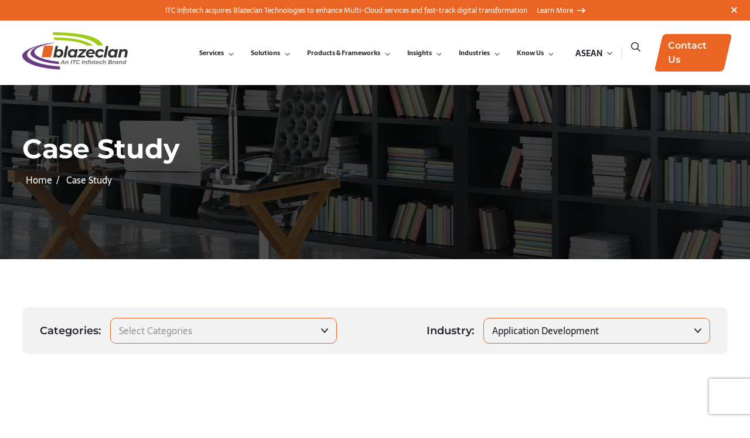

--- FILE ---
content_type: text/html; charset=UTF-8
request_url: https://blazeclan.com/asean/case-studies/industry/application-development-asean/
body_size: 31611
content:
<!doctype html>
	<html lang="ASEAN">
	<head>
		<meta charset="UTF-8" />
		<meta name="theme-color" content="#FFF">
		
		<!-- Mobile Specific Metas -->
		<meta name="viewport" content="width=device-width, initial-scale=1, maximum-scale=5">
		<meta name="theme-color" content="#00071D">
		
				
		<script>
			  if (self == top) {
			    // Everything checks out, show the page.
			    document.documentElement.style.display = 'block';
			  } else {
			    // Break out of the frame.
			    top.location = self.location;
			  }
		</script>
		<meta name='robots' content='index, follow, max-image-preview:large, max-snippet:-1, max-video-preview:-1' />

	<!-- This site is optimized with the Yoast SEO plugin v25.5 - https://yoast.com/wordpress/plugins/seo/ -->
	<title>application development Archives - Blazeclan</title>
	<link rel="canonical" href="https://blazeclan.com/asean/case-studies/industry/application-development-asean/" />
	<meta property="og:locale" content="en_US" />
	<meta property="og:type" content="article" />
	<meta property="og:title" content="application development Archives - Blazeclan" />
	<meta property="og:url" content="https://blazeclan.com/asean/case-studies/industry/application-development-asean/" />
	<meta property="og:site_name" content="Blazeclan" />
	<meta property="og:image" content="https://blazeclan.com/wp-content/uploads/2025/07/OGImage.jpg" />
	<meta property="og:image:width" content="800" />
	<meta property="og:image:height" content="419" />
	<meta property="og:image:type" content="image/jpeg" />
	<meta name="twitter:card" content="summary_large_image" />
	<meta name="twitter:site" content="@blazeclan_hq" />
	<script type="application/ld+json" class="yoast-schema-graph">{"@context":"https://schema.org","@graph":[{"@type":"CollectionPage","@id":"https://blazeclan.com/asean/case-studies/industry/application-development-asean/","url":"https://blazeclan.com/asean/case-studies/industry/application-development-asean/","name":"application development Archives - Blazeclan","isPartOf":{"@id":"https://blazeclan.com/asean/#website"},"primaryImageOfPage":{"@id":"https://blazeclan.com/asean/case-studies/industry/application-development-asean/#primaryimage"},"image":{"@id":"https://blazeclan.com/asean/case-studies/industry/application-development-asean/#primaryimage"},"thumbnailUrl":"https://blazeclan.com/wp-content/uploads/2023/10/Blazeclan-Helps-A-Leading-Billing-and-Payment-Services-Provider-Transform-its-Business-with-an-Advanced-Electronic-Communication-Platform_.png","breadcrumb":{"@id":"https://blazeclan.com/asean/case-studies/industry/application-development-asean/#breadcrumb"},"inLanguage":"ASEAN"},{"@type":"ImageObject","inLanguage":"ASEAN","@id":"https://blazeclan.com/asean/case-studies/industry/application-development-asean/#primaryimage","url":"https://blazeclan.com/wp-content/uploads/2023/10/Blazeclan-Helps-A-Leading-Billing-and-Payment-Services-Provider-Transform-its-Business-with-an-Advanced-Electronic-Communication-Platform_.png","contentUrl":"https://blazeclan.com/wp-content/uploads/2023/10/Blazeclan-Helps-A-Leading-Billing-and-Payment-Services-Provider-Transform-its-Business-with-an-Advanced-Electronic-Communication-Platform_.png","width":2000,"height":901},{"@type":"BreadcrumbList","@id":"https://blazeclan.com/asean/case-studies/industry/application-development-asean/#breadcrumb","itemListElement":[{"@type":"ListItem","position":1,"name":"Home","item":"https://blazeclan.com/asean/"},{"@type":"ListItem","position":2,"name":"application development"}]},{"@type":"WebSite","@id":"https://blazeclan.com/asean/#website","url":"https://blazeclan.com/asean/","name":"Blazeclan","description":"","publisher":{"@id":"https://blazeclan.com/asean/#organization"},"potentialAction":[{"@type":"SearchAction","target":{"@type":"EntryPoint","urlTemplate":"https://blazeclan.com/asean/?s={search_term_string}"},"query-input":{"@type":"PropertyValueSpecification","valueRequired":true,"valueName":"search_term_string"}}],"inLanguage":"ASEAN"},{"@type":"Organization","@id":"https://blazeclan.com/asean/#organization","name":"Blazeclan","url":"https://blazeclan.com/asean/","logo":{"@type":"ImageObject","inLanguage":"ASEAN","@id":"https://blazeclan.com/asean/#/schema/logo/image/","url":"https://blazeclan.com/wp-content/uploads/2024/10/ITCI-Blazeclan_logo.svg","contentUrl":"https://blazeclan.com/wp-content/uploads/2024/10/ITCI-Blazeclan_logo.svg","caption":"Blazeclan"},"image":{"@id":"https://blazeclan.com/asean/#/schema/logo/image/"},"sameAs":["https://www.facebook.com/blazeclan.hq/","https://x.com/blazeclan_hq","https://www.instagram.com/blazeclantechnologies/","https://www.linkedin.com/company/blazeclan-technologies/","https://www.youtube.com/channel/UCCKF4Lcbtus-pUoZr7Lxrow"]}]}</script>
	<!-- / Yoast SEO plugin. -->


<link rel='dns-prefetch' href='//www.recaptcha.net' />
<link rel="alternate" type="application/rss+xml" title="Blazeclan &raquo; application development Tags Feed" href="https://blazeclan.com/asean/case-studies/industry/application-development-asean/feed/" />
<style id='wp-img-auto-sizes-contain-inline-css'>
img:is([sizes=auto i],[sizes^="auto," i]){contain-intrinsic-size:3000px 1500px}
/*# sourceURL=wp-img-auto-sizes-contain-inline-css */
</style>
<style id='wp-emoji-styles-inline-css'>

	img.wp-smiley, img.emoji {
		display: inline !important;
		border: none !important;
		box-shadow: none !important;
		height: 1em !important;
		width: 1em !important;
		margin: 0 0.07em !important;
		vertical-align: -0.1em !important;
		background: none !important;
		padding: 0 !important;
	}
/*# sourceURL=wp-emoji-styles-inline-css */
</style>
<link rel='stylesheet' id='wp-block-library-css' href='https://blazeclan.com/wp-includes/css/dist/block-library/style.min.css' media='all' />
<style id='global-styles-inline-css'>
:root{--wp--preset--aspect-ratio--square: 1;--wp--preset--aspect-ratio--4-3: 4/3;--wp--preset--aspect-ratio--3-4: 3/4;--wp--preset--aspect-ratio--3-2: 3/2;--wp--preset--aspect-ratio--2-3: 2/3;--wp--preset--aspect-ratio--16-9: 16/9;--wp--preset--aspect-ratio--9-16: 9/16;--wp--preset--color--black: #000000;--wp--preset--color--cyan-bluish-gray: #abb8c3;--wp--preset--color--white: #ffffff;--wp--preset--color--pale-pink: #f78da7;--wp--preset--color--vivid-red: #cf2e2e;--wp--preset--color--luminous-vivid-orange: #ff6900;--wp--preset--color--luminous-vivid-amber: #fcb900;--wp--preset--color--light-green-cyan: #7bdcb5;--wp--preset--color--vivid-green-cyan: #00d084;--wp--preset--color--pale-cyan-blue: #8ed1fc;--wp--preset--color--vivid-cyan-blue: #0693e3;--wp--preset--color--vivid-purple: #9b51e0;--wp--preset--color--foreground: #000000;--wp--preset--color--background: #ffffff;--wp--preset--color--primary: #1a4548;--wp--preset--color--secondary: #ffe2c7;--wp--preset--color--tertiary: #F6F6F6;--wp--preset--gradient--vivid-cyan-blue-to-vivid-purple: linear-gradient(135deg,rgb(6,147,227) 0%,rgb(155,81,224) 100%);--wp--preset--gradient--light-green-cyan-to-vivid-green-cyan: linear-gradient(135deg,rgb(122,220,180) 0%,rgb(0,208,130) 100%);--wp--preset--gradient--luminous-vivid-amber-to-luminous-vivid-orange: linear-gradient(135deg,rgb(252,185,0) 0%,rgb(255,105,0) 100%);--wp--preset--gradient--luminous-vivid-orange-to-vivid-red: linear-gradient(135deg,rgb(255,105,0) 0%,rgb(207,46,46) 100%);--wp--preset--gradient--very-light-gray-to-cyan-bluish-gray: linear-gradient(135deg,rgb(238,238,238) 0%,rgb(169,184,195) 100%);--wp--preset--gradient--cool-to-warm-spectrum: linear-gradient(135deg,rgb(74,234,220) 0%,rgb(151,120,209) 20%,rgb(207,42,186) 40%,rgb(238,44,130) 60%,rgb(251,105,98) 80%,rgb(254,248,76) 100%);--wp--preset--gradient--blush-light-purple: linear-gradient(135deg,rgb(255,206,236) 0%,rgb(152,150,240) 100%);--wp--preset--gradient--blush-bordeaux: linear-gradient(135deg,rgb(254,205,165) 0%,rgb(254,45,45) 50%,rgb(107,0,62) 100%);--wp--preset--gradient--luminous-dusk: linear-gradient(135deg,rgb(255,203,112) 0%,rgb(199,81,192) 50%,rgb(65,88,208) 100%);--wp--preset--gradient--pale-ocean: linear-gradient(135deg,rgb(255,245,203) 0%,rgb(182,227,212) 50%,rgb(51,167,181) 100%);--wp--preset--gradient--electric-grass: linear-gradient(135deg,rgb(202,248,128) 0%,rgb(113,206,126) 100%);--wp--preset--gradient--midnight: linear-gradient(135deg,rgb(2,3,129) 0%,rgb(40,116,252) 100%);--wp--preset--gradient--vertical-secondary-to-tertiary: linear-gradient(to bottom,var(--wp--preset--color--secondary) 0%,var(--wp--preset--color--tertiary) 100%);--wp--preset--gradient--vertical-secondary-to-background: linear-gradient(to bottom,var(--wp--preset--color--secondary) 0%,var(--wp--preset--color--background) 100%);--wp--preset--gradient--vertical-tertiary-to-background: linear-gradient(to bottom,var(--wp--preset--color--tertiary) 0%,var(--wp--preset--color--background) 100%);--wp--preset--gradient--diagonal-primary-to-foreground: linear-gradient(to bottom right,var(--wp--preset--color--primary) 0%,var(--wp--preset--color--foreground) 100%);--wp--preset--gradient--diagonal-secondary-to-background: linear-gradient(to bottom right,var(--wp--preset--color--secondary) 50%,var(--wp--preset--color--background) 50%);--wp--preset--gradient--diagonal-background-to-secondary: linear-gradient(to bottom right,var(--wp--preset--color--background) 50%,var(--wp--preset--color--secondary) 50%);--wp--preset--gradient--diagonal-tertiary-to-background: linear-gradient(to bottom right,var(--wp--preset--color--tertiary) 50%,var(--wp--preset--color--background) 50%);--wp--preset--gradient--diagonal-background-to-tertiary: linear-gradient(to bottom right,var(--wp--preset--color--background) 50%,var(--wp--preset--color--tertiary) 50%);--wp--preset--font-size--small: 1rem;--wp--preset--font-size--medium: 1.125rem;--wp--preset--font-size--large: 1.75rem;--wp--preset--font-size--x-large: clamp(1.75rem, 3vw, 2.25rem);--wp--preset--font-family--system-font: -apple-system,BlinkMacSystemFont,"Segoe UI",Roboto,Oxygen-Sans,Ubuntu,Cantarell,"Helvetica Neue",sans-serif;--wp--preset--font-family--source-serif-pro: "Source Serif Pro", serif;--wp--preset--spacing--20: 0.44rem;--wp--preset--spacing--30: 0.67rem;--wp--preset--spacing--40: 1rem;--wp--preset--spacing--50: 1.5rem;--wp--preset--spacing--60: 2.25rem;--wp--preset--spacing--70: 3.38rem;--wp--preset--spacing--80: 5.06rem;--wp--preset--shadow--natural: 6px 6px 9px rgba(0, 0, 0, 0.2);--wp--preset--shadow--deep: 12px 12px 50px rgba(0, 0, 0, 0.4);--wp--preset--shadow--sharp: 6px 6px 0px rgba(0, 0, 0, 0.2);--wp--preset--shadow--outlined: 6px 6px 0px -3px rgb(255, 255, 255), 6px 6px rgb(0, 0, 0);--wp--preset--shadow--crisp: 6px 6px 0px rgb(0, 0, 0);--wp--custom--spacing--small: max(1.25rem, 5vw);--wp--custom--spacing--medium: clamp(2rem, 8vw, calc(4 * var(--wp--style--block-gap)));--wp--custom--spacing--large: clamp(4rem, 10vw, 8rem);--wp--custom--spacing--outer: var(--wp--custom--spacing--small, 1.25rem);--wp--custom--typography--font-size--huge: clamp(2.25rem, 4vw, 2.75rem);--wp--custom--typography--font-size--gigantic: clamp(2.75rem, 6vw, 3.25rem);--wp--custom--typography--font-size--colossal: clamp(3.25rem, 8vw, 6.25rem);--wp--custom--typography--line-height--tiny: 1.15;--wp--custom--typography--line-height--small: 1.2;--wp--custom--typography--line-height--medium: 1.4;--wp--custom--typography--line-height--normal: 1.6;}:root { --wp--style--global--content-size: 650px;--wp--style--global--wide-size: 1000px; }:where(body) { margin: 0; }.wp-site-blocks > .alignleft { float: left; margin-right: 2em; }.wp-site-blocks > .alignright { float: right; margin-left: 2em; }.wp-site-blocks > .aligncenter { justify-content: center; margin-left: auto; margin-right: auto; }:where(.wp-site-blocks) > * { margin-block-start: 1.5rem; margin-block-end: 0; }:where(.wp-site-blocks) > :first-child { margin-block-start: 0; }:where(.wp-site-blocks) > :last-child { margin-block-end: 0; }:root { --wp--style--block-gap: 1.5rem; }:root :where(.is-layout-flow) > :first-child{margin-block-start: 0;}:root :where(.is-layout-flow) > :last-child{margin-block-end: 0;}:root :where(.is-layout-flow) > *{margin-block-start: 1.5rem;margin-block-end: 0;}:root :where(.is-layout-constrained) > :first-child{margin-block-start: 0;}:root :where(.is-layout-constrained) > :last-child{margin-block-end: 0;}:root :where(.is-layout-constrained) > *{margin-block-start: 1.5rem;margin-block-end: 0;}:root :where(.is-layout-flex){gap: 1.5rem;}:root :where(.is-layout-grid){gap: 1.5rem;}.is-layout-flow > .alignleft{float: left;margin-inline-start: 0;margin-inline-end: 2em;}.is-layout-flow > .alignright{float: right;margin-inline-start: 2em;margin-inline-end: 0;}.is-layout-flow > .aligncenter{margin-left: auto !important;margin-right: auto !important;}.is-layout-constrained > .alignleft{float: left;margin-inline-start: 0;margin-inline-end: 2em;}.is-layout-constrained > .alignright{float: right;margin-inline-start: 2em;margin-inline-end: 0;}.is-layout-constrained > .aligncenter{margin-left: auto !important;margin-right: auto !important;}.is-layout-constrained > :where(:not(.alignleft):not(.alignright):not(.alignfull)){max-width: var(--wp--style--global--content-size);margin-left: auto !important;margin-right: auto !important;}.is-layout-constrained > .alignwide{max-width: var(--wp--style--global--wide-size);}body .is-layout-flex{display: flex;}.is-layout-flex{flex-wrap: wrap;align-items: center;}.is-layout-flex > :is(*, div){margin: 0;}body .is-layout-grid{display: grid;}.is-layout-grid > :is(*, div){margin: 0;}body{background-color: var(--wp--preset--color--background);color: var(--wp--preset--color--foreground);font-family: var(--wp--preset--font-family--system-font);font-size: var(--wp--preset--font-size--medium);line-height: var(--wp--custom--typography--line-height--normal);padding-top: 0px;padding-right: 0px;padding-bottom: 0px;padding-left: 0px;}a:where(:not(.wp-element-button)){color: var(--wp--preset--color--foreground);text-decoration: underline;}h1{font-family: var(--wp--preset--font-family--source-serif-pro);font-size: var(--wp--custom--typography--font-size--colossal);font-weight: 300;line-height: var(--wp--custom--typography--line-height--tiny);}h2{font-family: var(--wp--preset--font-family--source-serif-pro);font-size: var(--wp--custom--typography--font-size--gigantic);font-weight: 300;line-height: var(--wp--custom--typography--line-height--small);}h3{font-family: var(--wp--preset--font-family--source-serif-pro);font-size: var(--wp--custom--typography--font-size--huge);font-weight: 300;line-height: var(--wp--custom--typography--line-height--tiny);}h4{font-family: var(--wp--preset--font-family--source-serif-pro);font-size: var(--wp--preset--font-size--x-large);font-weight: 300;line-height: var(--wp--custom--typography--line-height--tiny);}h5{font-family: var(--wp--preset--font-family--system-font);font-size: var(--wp--preset--font-size--medium);font-weight: 700;line-height: var(--wp--custom--typography--line-height--normal);text-transform: uppercase;}h6{font-family: var(--wp--preset--font-family--system-font);font-size: var(--wp--preset--font-size--medium);font-weight: 400;line-height: var(--wp--custom--typography--line-height--normal);text-transform: uppercase;}:root :where(.wp-element-button, .wp-block-button__link){background-color: #32373c;border-width: 0;color: #fff;font-family: inherit;font-size: inherit;font-style: inherit;font-weight: inherit;letter-spacing: inherit;line-height: inherit;padding-top: calc(0.667em + 2px);padding-right: calc(1.333em + 2px);padding-bottom: calc(0.667em + 2px);padding-left: calc(1.333em + 2px);text-decoration: none;text-transform: inherit;}.has-black-color{color: var(--wp--preset--color--black) !important;}.has-cyan-bluish-gray-color{color: var(--wp--preset--color--cyan-bluish-gray) !important;}.has-white-color{color: var(--wp--preset--color--white) !important;}.has-pale-pink-color{color: var(--wp--preset--color--pale-pink) !important;}.has-vivid-red-color{color: var(--wp--preset--color--vivid-red) !important;}.has-luminous-vivid-orange-color{color: var(--wp--preset--color--luminous-vivid-orange) !important;}.has-luminous-vivid-amber-color{color: var(--wp--preset--color--luminous-vivid-amber) !important;}.has-light-green-cyan-color{color: var(--wp--preset--color--light-green-cyan) !important;}.has-vivid-green-cyan-color{color: var(--wp--preset--color--vivid-green-cyan) !important;}.has-pale-cyan-blue-color{color: var(--wp--preset--color--pale-cyan-blue) !important;}.has-vivid-cyan-blue-color{color: var(--wp--preset--color--vivid-cyan-blue) !important;}.has-vivid-purple-color{color: var(--wp--preset--color--vivid-purple) !important;}.has-foreground-color{color: var(--wp--preset--color--foreground) !important;}.has-background-color{color: var(--wp--preset--color--background) !important;}.has-primary-color{color: var(--wp--preset--color--primary) !important;}.has-secondary-color{color: var(--wp--preset--color--secondary) !important;}.has-tertiary-color{color: var(--wp--preset--color--tertiary) !important;}.has-black-background-color{background-color: var(--wp--preset--color--black) !important;}.has-cyan-bluish-gray-background-color{background-color: var(--wp--preset--color--cyan-bluish-gray) !important;}.has-white-background-color{background-color: var(--wp--preset--color--white) !important;}.has-pale-pink-background-color{background-color: var(--wp--preset--color--pale-pink) !important;}.has-vivid-red-background-color{background-color: var(--wp--preset--color--vivid-red) !important;}.has-luminous-vivid-orange-background-color{background-color: var(--wp--preset--color--luminous-vivid-orange) !important;}.has-luminous-vivid-amber-background-color{background-color: var(--wp--preset--color--luminous-vivid-amber) !important;}.has-light-green-cyan-background-color{background-color: var(--wp--preset--color--light-green-cyan) !important;}.has-vivid-green-cyan-background-color{background-color: var(--wp--preset--color--vivid-green-cyan) !important;}.has-pale-cyan-blue-background-color{background-color: var(--wp--preset--color--pale-cyan-blue) !important;}.has-vivid-cyan-blue-background-color{background-color: var(--wp--preset--color--vivid-cyan-blue) !important;}.has-vivid-purple-background-color{background-color: var(--wp--preset--color--vivid-purple) !important;}.has-foreground-background-color{background-color: var(--wp--preset--color--foreground) !important;}.has-background-background-color{background-color: var(--wp--preset--color--background) !important;}.has-primary-background-color{background-color: var(--wp--preset--color--primary) !important;}.has-secondary-background-color{background-color: var(--wp--preset--color--secondary) !important;}.has-tertiary-background-color{background-color: var(--wp--preset--color--tertiary) !important;}.has-black-border-color{border-color: var(--wp--preset--color--black) !important;}.has-cyan-bluish-gray-border-color{border-color: var(--wp--preset--color--cyan-bluish-gray) !important;}.has-white-border-color{border-color: var(--wp--preset--color--white) !important;}.has-pale-pink-border-color{border-color: var(--wp--preset--color--pale-pink) !important;}.has-vivid-red-border-color{border-color: var(--wp--preset--color--vivid-red) !important;}.has-luminous-vivid-orange-border-color{border-color: var(--wp--preset--color--luminous-vivid-orange) !important;}.has-luminous-vivid-amber-border-color{border-color: var(--wp--preset--color--luminous-vivid-amber) !important;}.has-light-green-cyan-border-color{border-color: var(--wp--preset--color--light-green-cyan) !important;}.has-vivid-green-cyan-border-color{border-color: var(--wp--preset--color--vivid-green-cyan) !important;}.has-pale-cyan-blue-border-color{border-color: var(--wp--preset--color--pale-cyan-blue) !important;}.has-vivid-cyan-blue-border-color{border-color: var(--wp--preset--color--vivid-cyan-blue) !important;}.has-vivid-purple-border-color{border-color: var(--wp--preset--color--vivid-purple) !important;}.has-foreground-border-color{border-color: var(--wp--preset--color--foreground) !important;}.has-background-border-color{border-color: var(--wp--preset--color--background) !important;}.has-primary-border-color{border-color: var(--wp--preset--color--primary) !important;}.has-secondary-border-color{border-color: var(--wp--preset--color--secondary) !important;}.has-tertiary-border-color{border-color: var(--wp--preset--color--tertiary) !important;}.has-vivid-cyan-blue-to-vivid-purple-gradient-background{background: var(--wp--preset--gradient--vivid-cyan-blue-to-vivid-purple) !important;}.has-light-green-cyan-to-vivid-green-cyan-gradient-background{background: var(--wp--preset--gradient--light-green-cyan-to-vivid-green-cyan) !important;}.has-luminous-vivid-amber-to-luminous-vivid-orange-gradient-background{background: var(--wp--preset--gradient--luminous-vivid-amber-to-luminous-vivid-orange) !important;}.has-luminous-vivid-orange-to-vivid-red-gradient-background{background: var(--wp--preset--gradient--luminous-vivid-orange-to-vivid-red) !important;}.has-very-light-gray-to-cyan-bluish-gray-gradient-background{background: var(--wp--preset--gradient--very-light-gray-to-cyan-bluish-gray) !important;}.has-cool-to-warm-spectrum-gradient-background{background: var(--wp--preset--gradient--cool-to-warm-spectrum) !important;}.has-blush-light-purple-gradient-background{background: var(--wp--preset--gradient--blush-light-purple) !important;}.has-blush-bordeaux-gradient-background{background: var(--wp--preset--gradient--blush-bordeaux) !important;}.has-luminous-dusk-gradient-background{background: var(--wp--preset--gradient--luminous-dusk) !important;}.has-pale-ocean-gradient-background{background: var(--wp--preset--gradient--pale-ocean) !important;}.has-electric-grass-gradient-background{background: var(--wp--preset--gradient--electric-grass) !important;}.has-midnight-gradient-background{background: var(--wp--preset--gradient--midnight) !important;}.has-vertical-secondary-to-tertiary-gradient-background{background: var(--wp--preset--gradient--vertical-secondary-to-tertiary) !important;}.has-vertical-secondary-to-background-gradient-background{background: var(--wp--preset--gradient--vertical-secondary-to-background) !important;}.has-vertical-tertiary-to-background-gradient-background{background: var(--wp--preset--gradient--vertical-tertiary-to-background) !important;}.has-diagonal-primary-to-foreground-gradient-background{background: var(--wp--preset--gradient--diagonal-primary-to-foreground) !important;}.has-diagonal-secondary-to-background-gradient-background{background: var(--wp--preset--gradient--diagonal-secondary-to-background) !important;}.has-diagonal-background-to-secondary-gradient-background{background: var(--wp--preset--gradient--diagonal-background-to-secondary) !important;}.has-diagonal-tertiary-to-background-gradient-background{background: var(--wp--preset--gradient--diagonal-tertiary-to-background) !important;}.has-diagonal-background-to-tertiary-gradient-background{background: var(--wp--preset--gradient--diagonal-background-to-tertiary) !important;}.has-small-font-size{font-size: var(--wp--preset--font-size--small) !important;}.has-medium-font-size{font-size: var(--wp--preset--font-size--medium) !important;}.has-large-font-size{font-size: var(--wp--preset--font-size--large) !important;}.has-x-large-font-size{font-size: var(--wp--preset--font-size--x-large) !important;}.has-system-font-font-family{font-family: var(--wp--preset--font-family--system-font) !important;}.has-source-serif-pro-font-family{font-family: var(--wp--preset--font-family--source-serif-pro) !important;}
/*# sourceURL=global-styles-inline-css */
</style>

<link rel='stylesheet' id='contact-form-7-css' href='https://blazeclan.com/wp-content/plugins/contact-form-7/includes/css/styles.css' media='all' />
<link rel='stylesheet' id='wpml-legacy-horizontal-list-0-css' href='https://blazeclan.com/wp-content/plugins/sitepress-multilingual-cms/templates/language-switchers/legacy-list-horizontal/style.min.css' media='all' />
<link rel='stylesheet' id='cms-navigation-style-base-css' href='https://blazeclan.com/wp-content/plugins/wpml-cms-nav/res/css/cms-navigation-base.css' media='screen' />
<link rel='stylesheet' id='cms-navigation-style-css' href='https://blazeclan.com/wp-content/plugins/wpml-cms-nav/res/css/cms-navigation.css' media='screen' />
<link rel='stylesheet' id='blazeclan-style-css' href='https://blazeclan.com/wp-content/themes/blazeclan/style.css' media='all' />
<link rel='stylesheet' id='blazeclan-bootstrap-css' href='https://blazeclan.com/wp-content/themes/blazeclan/assets/css/bootstrap.min.css' media='all' />
<link rel='stylesheet' id='blazeclan-aos-css' href='https://blazeclan.com/wp-content/themes/blazeclan/assets/css/aos.css' media='all' />
<link rel='stylesheet' id='blazeclan-slick-css' href='https://blazeclan.com/wp-content/themes/blazeclan/assets/css/slick.css' media='all' />
<link rel='stylesheet' id='blazeclan-fancybox-css' href='https://blazeclan.com/wp-content/themes/blazeclan/assets/css/jquery.fancybox.min.css' media='all' />
<link rel='stylesheet' id='blazeclan-select-min-css' href='https://blazeclan.com/wp-content/themes/blazeclan/assets/css/select2.min.css' media='all' />
<link rel='stylesheet' id='blazeclan-theme-style-css' href='https://blazeclan.com/wp-content/themes/blazeclan/assets/css/style.css' media='all' />
<link rel='stylesheet' id='blazeclan-media-css' href='https://blazeclan.com/wp-content/themes/blazeclan/assets/css/media.css' media='all' />
<link rel='stylesheet' id='elementor-icons-css' href='https://blazeclan.com/wp-content/plugins/elementor/assets/lib/eicons/css/elementor-icons.min.css' media='all' />
<link rel='stylesheet' id='elementor-frontend-css' href='https://blazeclan.com/wp-content/plugins/elementor/assets/css/frontend.min.css' media='all' />
<link rel='stylesheet' id='elementor-post-43427-css' href='https://blazeclan.com/wp-content/uploads/elementor/css/post-43427.css' media='all' />
<link rel='stylesheet' id='elementor-gf-local-roboto-css' href='https://blazeclan.com/wp-content/uploads/elementor/google-fonts/css/roboto.css' media='all' />
<link rel='stylesheet' id='elementor-gf-local-robotoslab-css' href='https://blazeclan.com/wp-content/uploads/elementor/google-fonts/css/robotoslab.css' media='all' />
<script id="wpml-cookie-js-extra">
var wpml_cookies = {"wp-wpml_current_language":{"value":"asean","expires":1,"path":"/"}};
var wpml_cookies = {"wp-wpml_current_language":{"value":"asean","expires":1,"path":"/"}};
//# sourceURL=wpml-cookie-js-extra
</script>
<script src="https://blazeclan.com/wp-content/plugins/sitepress-multilingual-cms/res/js/cookies/language-cookie.js" id="wpml-cookie-js" defer data-wp-strategy="defer"></script>
<script src="https://blazeclan.com/wp-includes/js/jquery/jquery.min.js" id="jquery-core-js"></script>
<script src="https://blazeclan.com/wp-includes/js/jquery/jquery-migrate.min.js" id="jquery-migrate-js"></script>
<link rel="https://api.w.org/" href="https://blazeclan.com/asean/wp-json/" /><link rel="alternate" title="JSON" type="application/json" href="https://blazeclan.com/asean/wp-json/wp/v2/case_tags/4122" /><link rel="EditURI" type="application/rsd+xml" title="RSD" href="https://blazeclan.com/xmlrpc.php?rsd" />
<meta name="generator" content="WordPress 6.9" />
<meta name="generator" content="WPML ver:4.7.6 stt:68,66,69,1,67;" />
<script language="javascript" type="text/javascript">
			 var style = document.createElement("style");
			 style.type = "text/css";
			 style.id = "antiClickjack";
			 if ("cssText" in style){
			   style.cssText = "body{display:none !important;}";
			 }else{
			   style.innerHTML = "body{display:none !important;}";
			}
			document.getElementsByTagName("head")[0].appendChild(style);

			if (top.document.domain === document.domain) {
			 var antiClickjack = document.getElementById("antiClickjack");
			 antiClickjack.parentNode.removeChild(antiClickjack);
			} else {
			 top.location = self.location;
			}
		  </script><!-- Start of HubSpot Embed Code -->
<script type="text/javascript" id="hs-script-loader" async defer src="//js.hs-scripts.com/5261752.js"></script>
<!-- End of HubSpot Embed Code -->

<!-- Google Tag Manager -->
<script>(function(w,d,s,l,i){w[l]=w[l]||[];w[l].push({'gtm.start':
new Date().getTime(),event:'gtm.js'});var f=d.getElementsByTagName(s)[0],
j=d.createElement(s),dl=l!='dataLayer'?'&l='+l:'';j.async=true;j.src=
'https://www.googletagmanager.com/gtm.js?id='+i+dl;f.parentNode.insertBefore(j,f);
})(window,document,'script','dataLayer','GTM-WBPFPQK');</script>
<!-- End Google Tag Manager -->

<!-- Google tag (gtag.js) -->
<script async src="https://www.googletagmanager.com/gtag/js?id=UA-137721383-1"></script>
<script>
  window.dataLayer = window.dataLayer || [];
  function gtag(){dataLayer.push(arguments);}
  gtag('js', new Date());

  gtag('config', 'UA-137721383-1');
</script>

<meta name="generator" content="Elementor 3.30.3; features: additional_custom_breakpoints; settings: css_print_method-external, google_font-enabled, font_display-auto">
<style>
	.certi-li:nth-child(3), footer .footer-center .certified-logo-list ul li:nth-child(3){
		display:none;
	}
	
	.elementor-temp{
		display:none;
	}
	.page-id-37151 .elementor-temp{
		display:block;
	}
</style>
			<style>
				.e-con.e-parent:nth-of-type(n+4):not(.e-lazyloaded):not(.e-no-lazyload),
				.e-con.e-parent:nth-of-type(n+4):not(.e-lazyloaded):not(.e-no-lazyload) * {
					background-image: none !important;
				}
				@media screen and (max-height: 1024px) {
					.e-con.e-parent:nth-of-type(n+3):not(.e-lazyloaded):not(.e-no-lazyload),
					.e-con.e-parent:nth-of-type(n+3):not(.e-lazyloaded):not(.e-no-lazyload) * {
						background-image: none !important;
					}
				}
				@media screen and (max-height: 640px) {
					.e-con.e-parent:nth-of-type(n+2):not(.e-lazyloaded):not(.e-no-lazyload),
					.e-con.e-parent:nth-of-type(n+2):not(.e-lazyloaded):not(.e-no-lazyload) * {
						background-image: none !important;
					}
				}
			</style>
			<style type="text/css">.broken_link, a.broken_link {
	text-decoration: line-through;
}</style><style class='wp-fonts-local'>
@font-face{font-family:"Source Serif Pro";font-style:normal;font-weight:200 900;font-display:fallback;src:url('https://blazeclan.com/wp-content/themes/blazeclan/assets/fonts/source-serif-pro/SourceSerif4Variable-Roman.ttf.woff2') format('woff2');font-stretch:normal;}
@font-face{font-family:"Source Serif Pro";font-style:italic;font-weight:200 900;font-display:fallback;src:url('https://blazeclan.com/wp-content/themes/blazeclan/assets/fonts/source-serif-pro/SourceSerif4Variable-Italic.ttf.woff2') format('woff2');font-stretch:normal;}
</style>
<link rel="icon" href="https://blazeclan.com/wp-content/uploads/2022/08/cropped-favicon-1-32x32.png" sizes="32x32" />
<link rel="icon" href="https://blazeclan.com/wp-content/uploads/2022/08/cropped-favicon-1-192x192.png" sizes="192x192" />
<link rel="apple-touch-icon" href="https://blazeclan.com/wp-content/uploads/2022/08/cropped-favicon-1-180x180.png" />
<meta name="msapplication-TileImage" content="https://blazeclan.com/wp-content/uploads/2022/08/cropped-favicon-1-270x270.png" />
		<style id="wp-custom-css">
			body a{
  color: #20242A;
}

header .menu>ul>li>a {
		color: #20242A;
	font-size: 14px;
line-height: 1.5;
	}


header .desktop-menu .mega-menu{
	opacity: 0;
	visibility:hidden;
}

.footer .footer-top .bottom-image-logo a[href=""] {
    pointer-events: none;
}
form.wpcf7-form.submitting button.wpcf7-form-control.wpcf7-submit {
    pointer-events: none;
    position:relative;
    background: #ea642394;
}

form.wpcf7-form.submitting button.wpcf7-form-control.wpcf7-submit:before {
    content: "";
    position: absolute;
    left: -40px;
    border: 5px solid #f3f3f3; 
    border-top: 5px solid #ea6423; 
    border-radius: 50%;
    width: 20px;
    height: 20px;
    animation: spin 2s linear infinite;
}

.header-wrap header .header-right .cta-btn-wrap{ padding: 0;}

@media(max-width:767px) {
	.home-banner .video-block{
		padding: 0;
		overflow: hidden;
	}
	.home-banner.baner-video .video-block .plyr{
		width:100%;
		transform:scale(1.01);
	}
}



/* 02-03-2023 */
.header-logo a img{
	max-width:180px;
}
.page-id-2098 .ambitious-leaders{
    padding:100px 0
}
.page-id-27362 .ambitious-leaders{
    padding:100px 0
}
.page-id-27367 .ambitious-leaders{
    padding:100px 0
}
.page-id-27361 .ambitious-leaders{
    padding:100px 0
}
.page-id-27365 .ambitious-leaders{
    padding:100px 0
}
.page-id-27363 .ambitious-leaders{
    padding:100px 0
}
.blog-content ul{
    padding-left: 29px;
}
.blog-content table th,
.blog-content table td {
    font-size: 14px;
    line-height: 2;
    font-weight: 400;
    padding: 11px 20px 9px;
    text-align: initial !important;
}
.blog-content table tr td:first-child {
    text-align: left !important;
}
.blog-content table tr td + td + td:last-child {
        text-align: initial !important;
        padding-right: 45px;
    }
.blog-content table th{
    font-weight: 700;
}

@media (max-width: 1366px) {
    .page-id-2098 .ambitious-leaders{
        padding: 80px 0
    }
    .page-id-27362 .ambitious-leaders{
        padding: 80px 0
    }
    .page-id-27367 .ambitious-leaders{
        padding: 80px 0
    }
    .page-id-27361 .ambitious-leaders{
        padding: 80px 0
    }
    .page-id-27365 .ambitious-leaders{
        padding: 80px 0
    }
    .page-id-27363 .ambitious-leaders{
        padding: 80px 0
    }
}
@media (max-width: 1280px) {
    .page-id-2098 .ambitious-leaders{
        padding: 60px 0
    }
    .page-id-27362 .ambitious-leaders{
        padding: 60px 0
    }
    .page-id-27367 .ambitious-leaders{
        padding: 60px 0
    }
    .page-id-27361 .ambitious-leaders{
        padding: 60px 0
    }
    .page-id-27365 .ambitious-leaders{
        padding: 60px 0
    }
    .page-id-27363 .ambitious-leaders{
        padding: 60px 0
    }
}
@media (max-width: 991px) {
    .page-id-2098 .ambitious-leaders{
        padding: 50px 0
    }
    .page-id-27362 .ambitious-leaders{
        padding: 50px 0
    }
    .page-id-27367 .ambitious-leaders{
        padding: 50px 0
    }
    .page-id-27361 .ambitious-leaders{
        padding: 50px 0
    }
    .page-id-27365 .ambitious-leaders{
        padding: 50px 0
    }
    .page-id-27363 .ambitious-leaders{
        padding: 50px 0
    }
}
@media (max-width: 767px) {
    .page-id-2098 .ambitious-leaders{
        padding: 50px 0
    }
    .page-id-27362 .ambitious-leaders{
        padding: 50px 0
    }
    .page-id-27367 .ambitious-leaders{
        padding: 50px 0
    }
    .page-id-27361 .ambitious-leaders{
        padding: 50px 0
    }
    .page-id-27365 .ambitious-leaders{
        padding: 50px 0
    }
    .page-id-27363 .ambitious-leaders,
    {
        padding: 50px 0
    }
}
body.archive.category .section.blog {
    padding-top: 0;
}
body.archive.category .inner-banner:not(.inner-slider) {
    margin-bottom: 0;
}
.blog .blog-list-wrap .ul-list .first-full {
    flex: 0 0 auto;
    width: 66.66666667%;
    padding-bottom: 30px;
}

.blog .blog-list-wrap .ul-list .first-full li.col-lg-4.col-sm-6 {
    flex: 0 0 auto;
    width: 100%;
}

.blog .blog-list-wrap .ul-list .secund-full {
    flex: 0 0 auto;
    width: 33.33333333%;
}

.blog .blog-list-wrap .ul-list .secund-full li.col-lg-4.col-sm-6 {
    width: 100%;
    padding-bottom: 30px;
}

@media only screen and (max-width: 992px) {
.blog .blog-list-wrap .ul-list .first-full {
    flex: 0 0 auto;
    width: 100%;
    padding-bottom: 30px;
}
.blog .blog-list-wrap .ul-list .secund-full {
    flex: 0 0 auto;
    width: 100%;
}
}


@media (max-width: 1380px) {
    header .container>div.header-center {
        width: calc(100% - 560px) !important;
    }
	header .container>div.header-left, header .container>div.header-right {
        width: 260px !important;
    }
	header .menu>ul>li>a {
	font-size: 11px !important;
	}
}
@media (max-width: 480px) {
    header .container>div.header-left, header .container>div.header-right {
        width: 170px !important;
    }
}

.select-language > a {
	    font-weight: 600 !important;
}

.line-color {
    color: #fd7e14;
}

html :where(a) {
    text-decoration: none !important;
}		</style>
						<style type="text/css" id="c4wp-checkout-css">
					.woocommerce-checkout .c4wp_captcha_field {
						margin-bottom: 10px;
						margin-top: 15px;
						position: relative;
						display: inline-block;
					}
				</style>
								<style type="text/css" id="c4wp-v3-lp-form-css">
					.login #login, .login #lostpasswordform {
						min-width: 350px !important;
					}
					.wpforms-field-c4wp iframe {
						width: 100% !important;
					}
				</style>
							<style type="text/css" id="c4wp-v3-lp-form-css">
				.login #login, .login #lostpasswordform {
					min-width: 350px !important;
				}
				.wpforms-field-c4wp iframe {
					width: 100% !important;
				}
			</style>
			        <meta name="google-site-verification" content="Q2nC7aRKwlVHuR406D-D7R8HVykbSC9pZOov0AGEYAk" />
	</head>
	<body class="archive tax-case_tags term-application-development-asean term-4122 wp-custom-logo wp-embed-responsive wp-theme-blazeclan elementor-default elementor-kit-43427">
		<script type="text/javascript">
_linkedin_partner_id = "3006524";
window._linkedin_data_partner_ids = window._linkedin_data_partner_ids || [];
window._linkedin_data_partner_ids.push(_linkedin_partner_id);
</script><script type="text/javascript">
(function(l) {
if (!l){window.lintrk = function(a,b){window.lintrk.q.push([a,b])};
window.lintrk.q=[]}
var s = document.getElementsByTagName("script")[0];
var b = document.createElement("script");
b.type = "text/javascript";b.async = true;
b.src = "https://snap.licdn.com/li.lms-analytics/insight.min.js";
s.parentNode.insertBefore(b, s);})(window.lintrk);
</script>
<noscript>
<img height="1" width="1" style="display:none;" alt="" src="https://px.ads.linkedin.com/collect/?pid=3006524&fmt=gif" />
</noscript>
<!-- Google Tag Manager (noscript) -->
<noscript><iframe src="https://www.googletagmanager.com/ns.html?id=GTM-WBPFPQK"
height="0" width="0" style="display:none;visibility:hidden"></iframe></noscript>
<!-- End Google Tag Manager (noscript) -->
				<div class="header-wrap top-header-show">
			<header>
				<div class="header-overlay"></div>
									<div class="top-header">
						<div class="top-header-close-btn">
							<svg class="icon" width="14" height="10"><use xlink:href="#close-icon"></use></svg>
						</div>
						<div class="top-header-inner">
															<p>ITC Infotech acquires Blazeclan Technologies to enhance Multi-Cloud services and fast-track digital transformation</p>
															<div class="link-wrap">
																	<a href="https://www.itcinfotech.com/news-and-updates/itc-infotech-to-acquire-blazeclan-technologies/" class="link" target="_blank">Learn More <svg class="icon" width="14" height="10"><use xlink:href="#next-arrow-icon"></use></svg></a>
															</div>
											</div>
				</div>
						<div class="header-inner-wrap">
				<div class="container">
											<div class="header-left">
							<div class="header-logo">
								<a href="https://blazeclan.com/asean/">
									<img src="https://blazeclan.com/wp-content/uploads/2024/10/ITCI-Blazeclan_logo.svg" alt="logo" width="209" height="30">
								</a>
							</div>
						</div>
										<div class="header-center">
						<div class="menu-wrap">
							<div class="menu desktop-menu">
																	<ul>
																						<li class="mega-menu-item
												services-cms																								">
																									<a href="javascript:;">Services</a>
																								<div class="mega-menu">
													<div class="container">
														<div class="d-flex flex-wrap">
															<div class="menu-nav">
																																	<ul class="nav d-flex flex-column" id="menu-nav-id-1">
																																						<li>
																					<a href="javascript:;" class="
																					active																					" data-bs-toggle="tab" data-bs-target="#nav-tab-1-1">Cloud Advisory &amp; Consulting</a>
																				</li>
																																								<li>
																					<a href="javascript:;" class="
																																										" data-bs-toggle="tab" data-bs-target="#nav-tab-1-2">Cloud Migration &amp; Automation</a>
																				</li>
																																								<li>
																					<a href="javascript:;" class="
																																										" data-bs-toggle="tab" data-bs-target="#nav-tab-1-3">Application Modernization &amp; Cloud-Native Development</a>
																				</li>
																																								<li>
																					<a href="javascript:;" class="
																																										" data-bs-toggle="tab" data-bs-target="#nav-tab-1-4">Cloud Operations</a>
																				</li>
																																								<li>
																					<a href="javascript:;" class="
																																										" data-bs-toggle="tab" data-bs-target="#nav-tab-1-5">Cloud Security</a>
																				</li>
																																					</ul>
																															</div>
																															<div class="tab-content-wrap">
																	<div class="tab-content" id="nav-content-id-1">
																																					<div class="tab-pane fade
																				show active																			" id="nav-tab-1-1">
																																								<ul class="row list">
																																																																			<li class="col-md-4">
																								<a href="https://blazeclan.com/asean/solutions/cloud-consulting-strategy-and-migration/" class="box-stl ">
																																																			<div class="icon">
																											<img src="https://blazeclan.com/wp-content/uploads/2022/08/Cloud-Consulting-Strategy-and-Migration.svg" alt="icon">
																										</div>
																																																				<h3 class="box-title">Cloud Consulting, Strategy, and Migration</h3>
																																																	</a>
																							</li>
																																																																																													<li class="col-md-4">
																								<a href="https://blazeclan.com/asean/solutions/application-assessment/" class="box-stl ">
																																																			<div class="icon">
																											<img src="https://blazeclan.com/wp-content/uploads/2022/08/Application-Assessment.svg" alt="icon">
																										</div>
																																																				<h3 class="box-title">Application Assessment</h3>
																																																	</a>
																							</li>
																																																																	</ul>
																																					</div>
																																							<div class="tab-pane fade
																																							" id="nav-tab-1-2">
																																								<ul class="row list">
																																																																			<li class="col-md-4">
																								<a href="https://blazeclan.com/solutions/cloud-consulting-strategy-and-migration/" class="box-stl ">
																																																			<div class="icon">
																											<img src="https://blazeclan.com/wp-content/uploads/2025/07/Frame-48095967.svg" alt="icon">
																										</div>
																																																				<h3 class="box-title">Cloud Migration​</h3>
																																																	</a>
																							</li>
																																																																																													<li class="col-md-4">
																								<a href="https://blazeclan.com/solutions/devsecops/%20" class="box-stl ">
																																																			<div class="icon">
																											<img src="https://blazeclan.com/wp-content/uploads/2025/07/Frame-48095968.svg" alt="icon">
																										</div>
																																																				<h3 class="box-title">DevSecOps</h3>
																																																	</a>
																							</li>
																																																																																													<li class="col-md-4">
																								<a href="https://blazeclan.com/solutions/cloud-and-platform-modernization/" class="box-stl ">
																																																			<div class="icon">
																											<img src="https://blazeclan.com/wp-content/uploads/2025/07/Frame-48095969.svg" alt="icon">
																										</div>
																																																				<h3 class="box-title">Platform Modernization​</h3>
																																																	</a>
																							</li>
																																																																																													<li class="col-md-4">
																								<a href="https://blazeclan.com/solutions/cloud-discovery-optimization/%20" class="box-stl ">
																																																			<div class="icon">
																											<img src="https://blazeclan.com/wp-content/uploads/2025/07/optimization.svg" alt="icon">
																										</div>
																																																				<h3 class="box-title">Cloud Optimization &amp; Modernization</h3>
																																																	</a>
																							</li>
																																																																	</ul>
																																					</div>
																																							<div class="tab-pane fade
																																							" id="nav-tab-1-3">
																																								<ul class="row list">
																																																																			<li class="col-md-4">
																								<a href="https://blazeclan.com/asean/services/application-modernization/" class="box-stl ">
																																																			<div class="icon">
																											<img src="https://blazeclan.com/wp-content/uploads/2022/08/Application-Modernization.svg" alt="icon">
																										</div>
																																																				<h3 class="box-title">Application Modernization</h3>
																																																	</a>
																							</li>
																																																																																													<li class="col-md-4">
																								<a href="https://blazeclan.com/asean/solutions/cloud-native-application-development-testing/" class="box-stl ">
																																																			<div class="icon">
																											<img src="https://blazeclan.com/wp-content/uploads/2022/08/Cloud-Native-Application-Development-Testing.svg" alt="icon">
																										</div>
																																																				<h3 class="box-title">Cloud Native Application Development &amp; Testing</h3>
																																																	</a>
																							</li>
																																																																																													<li class="col-md-4">
																								<a href="https://blazeclan.com/solutions/conversational-ai/%20" class="box-stl ">
																																																			<div class="icon">
																											<img src="https://blazeclan.com/wp-content/uploads/2025/07/Frame-48095971.svg" alt="icon">
																										</div>
																																																				<h3 class="box-title">Conversational AI</h3>
																																																	</a>
																							</li>
																																																																																													<li class="col-md-4">
																								<a href="https://blazeclan.com/solutions/saas-product-platform-development/%20" class="box-stl ">
																																																			<div class="icon">
																											<img src="https://blazeclan.com/wp-content/uploads/2025/07/seo-technology.svg" alt="icon">
																										</div>
																																																				<h3 class="box-title">SaaS Product Development​</h3>
																																																	</a>
																							</li>
																																																																	</ul>
																																					</div>
																																							<div class="tab-pane fade
																																							" id="nav-tab-1-4">
																																								<ul class="row list">
																																																																			<li class="col-md-4">
																								<a href="https://blazeclan.com/solutions/application-maintenance-enhancement/%20" class="box-stl ">
																																																			<div class="icon">
																											<img src="https://blazeclan.com/wp-content/uploads/2025/07/Frame-48095977.svg" alt="icon">
																										</div>
																																																				<h3 class="box-title">Application Maintenance &amp; Support</h3>
																																																	</a>
																							</li>
																																																																																													<li class="col-md-4">
																								<a href="https://blazeclan.com/solutions/cloud-managed-services/" class="box-stl ">
																																																			<div class="icon">
																											<img src="https://blazeclan.com/wp-content/uploads/2025/07/Frame-48095972.svg" alt="icon">
																										</div>
																																																				<h3 class="box-title">Cloud Managed Services</h3>
																																																	</a>
																							</li>
																																																																																													<li class="col-md-4">
																								<a href="https://blazeclan.com/solutions/cloud-security-operations/%20" class="box-stl ">
																																																			<div class="icon">
																											<img src="https://blazeclan.com/wp-content/uploads/2025/07/cloud.svg" alt="icon">
																										</div>
																																																				<h3 class="box-title">Cloud Security Operations</h3>
																																																	</a>
																							</li>
																																																																	</ul>
																																					</div>
																																							<div class="tab-pane fade
																																							" id="nav-tab-1-5">
																																								<ul class="row list">
																																																																			<li class="col-md-4">
																								<a href="https://blazeclan.com/solutions/cloud-security-engineering/%20" class="box-stl ">
																																																			<div class="icon">
																											<img src="https://blazeclan.com/wp-content/uploads/2025/07/Frame-48095974.svg" alt="icon">
																										</div>
																																																				<h3 class="box-title">Cloud Security Engineering </h3>
																																																	</a>
																							</li>
																																																																	</ul>
																																					</div>
																																	</div>
												</div>
																					</div>
									</div>
								</div>
							</li>
																													<li class="mega-menu-item
												solutions-cms																								">
																									<a href="javascript:;">Solutions</a>
																								<div class="mega-menu">
													<div class="container">
														<div class="d-flex flex-wrap">
															<div class="menu-nav">
																																	<ul class="nav d-flex flex-column" id="menu-nav-id-2">
																																						<li>
																					<a href="javascript:;" class="
																					active																					" data-bs-toggle="tab" data-bs-target="#nav-tab-2-1">Accelerate</a>
																				</li>
																																								<li>
																					<a href="javascript:;" class="
																																										" data-bs-toggle="tab" data-bs-target="#nav-tab-2-2">Innovate</a>
																				</li>
																																								<li>
																					<a href="javascript:;" class="
																																										" data-bs-toggle="tab" data-bs-target="#nav-tab-2-3">Multiply</a>
																				</li>
																																					</ul>
																															</div>
																															<div class="tab-content-wrap">
																	<div class="tab-content" id="nav-content-id-2">
																																					<div class="tab-pane fade
																				show active																			" id="nav-tab-2-1">
																																								<ul class="row list">
																																																																			<li class="col-md-4">
																								<a href="https://blazeclan.com/asean/solutions/cloud-consulting-strategy-and-migration/" class="box-stl ">
																																																			<div class="icon">
																											<img src="https://blazeclan.com/wp-content/uploads/2022/08/Cloud-Consulting-Strategy-and-Migration.svg" alt="icon">
																										</div>
																																																				<h3 class="box-title">Cloud Consulting, Strategy, and Migration</h3>
																																																	</a>
																							</li>
																																																																																													<li class="col-md-4">
																								<a href="https://blazeclan.com/asean/solutions/devsecops/" class="box-stl ">
																																																			<div class="icon">
																											<img src="https://blazeclan.com/wp-content/uploads/2022/08/DevSecOps-1.svg" alt="icon">
																										</div>
																																																				<h3 class="box-title">DevSecOps</h3>
																																																	</a>
																							</li>
																																																																																													<li class="col-md-4">
																								<a href="https://blazeclan.com/asean/solutions/cloud-security-engineering/" class="box-stl ">
																																																			<div class="icon">
																											<img src="https://blazeclan.com/wp-content/uploads/2022/11/Cloud-Security-Engineering.svg" alt="icon">
																										</div>
																																																				<h3 class="box-title">Cloud Security Engineering</h3>
																																																	</a>
																							</li>
																																																																																													<li class="col-md-4">
																								<a href="https://blazeclan.com/asean/solutions/application-assessment/" class="box-stl ">
																																																			<div class="icon">
																											<img src="https://blazeclan.com/wp-content/uploads/2022/08/Application-Assessment.svg" alt="icon">
																										</div>
																																																				<h3 class="box-title">Application Assessment</h3>
																																																	</a>
																							</li>
																																																																																													<li class="col-md-4">
																								<a href="https://blazeclan.com/asean/solutions/cloud-native-application-development-testing/" class="box-stl ">
																																																			<div class="icon">
																											<img src="https://blazeclan.com/wp-content/uploads/2022/08/Cloud-Native-Application-Development-Testing.svg" alt="icon">
																										</div>
																																																				<h3 class="box-title">Cloud Native Application Development &amp; Testing</h3>
																																																	</a>
																							</li>
																																																																																													<li class="col-md-4">
																								<a href="https://blazeclan.com/asean/solutions/saas-product-platform-development/" class="box-stl ">
																																																			<div class="icon">
																											<img src="https://blazeclan.com/wp-content/uploads/2022/08/SaaS-Product-Platform-Development.svg" alt="icon">
																										</div>
																																																				<h3 class="box-title">SaaS Product &amp; Platform Development</h3>
																																																	</a>
																							</li>
																																																																																													<li class="col-md-4">
																								<a href="https://blazeclan.com/asean/solutions/data-strategy/" class="box-stl ">
																																																			<div class="icon">
																											<img src="https://blazeclan.com/wp-content/uploads/2022/08/Data-Strategy.svg" alt="icon">
																										</div>
																																																				<h3 class="box-title">Data Strategy</h3>
																																																	</a>
																							</li>
																																																																																													<li class="col-md-4">
																								<a href="https://blazeclan.com/asean/solutions/data-governance-and-engineering/" class="box-stl ">
																																																			<div class="icon">
																											<img src="https://blazeclan.com/wp-content/uploads/2022/08/Data-Governance-and-Engineering.svg" alt="icon">
																										</div>
																																																				<h3 class="box-title">Data Governance and Engineering</h3>
																																																	</a>
																							</li>
																																																																																													<li class="col-md-4">
																								<a href="https://blazeclan.com/asean/solutions/advanced-analytics/" class="box-stl ">
																																																			<div class="icon">
																											<img src="https://blazeclan.com/wp-content/uploads/2022/08/Advanced-Analytics.svg" alt="icon">
																										</div>
																																																				<h3 class="box-title">Advanced Analytics</h3>
																																																	</a>
																							</li>
																																																																																													<li class="col-md-4">
																								<a href="https://blazeclan.com/asean/solutions/cloud-governance-reporting/" class="box-stl ">
																																																			<div class="icon">
																											<img src="https://blazeclan.com/wp-content/uploads/2022/08/Cloud-Governance-Reporting.svg" alt="icon">
																										</div>
																																																				<h3 class="box-title">Cloud Governance &amp; Reporting</h3>
																																																	</a>
																							</li>
																																																																																													<li class="col-md-4">
																								<a href="https://blazeclan.com/asean/solutions/cloud-discovery-optimization/" class="box-stl ">
																																																			<div class="icon">
																											<img src="https://blazeclan.com/wp-content/uploads/2022/08/Cloud-Discovery-Optimization.svg" alt="icon">
																										</div>
																																																				<h3 class="box-title">Cloud Discovery &amp; Optimization</h3>
																																																	</a>
																							</li>
																																																																	</ul>
																																					</div>
																																							<div class="tab-pane fade
																																							" id="nav-tab-2-2">
																																								<ul class="row list">
																																																																			<li class="col-md-4">
																								<a href="https://blazeclan.com/asean/solutions/devops-transformation-dot" class="box-stl ">
																																																			<div class="icon">
																											<img src="https://blazeclan.com/wp-content/uploads/2022/08/DevOps-Transformation-DoT.svg" alt="icon">
																										</div>
																																																				<h3 class="box-title">DevOps Transformation (DoT)</h3>
																																																	</a>
																							</li>
																																																																																													<li class="col-md-4">
																								<a href="https://blazeclan.com/asean/solutions/cassure/" class="box-stl ">
																																																			<div class="icon">
																											<img src="https://blazeclan.com/wp-content/uploads/2022/08/Cloud-and-Platform-Modernization.svg" alt="icon">
																										</div>
																																																				<h3 class="box-title">cAssure</h3>
																																																	</a>
																							</li>
																																																																																													<li class="col-md-4">
																								<a href="https://blazeclan.com/asean/solutions/csecure/" class="box-stl ">
																																																			<div class="icon">
																											<img src="https://blazeclan.com/wp-content/uploads/2022/08/cSecure.svg" alt="icon">
																										</div>
																																																				<h3 class="box-title">cSecure</h3>
																																																	</a>
																							</li>
																																																																																													<li class="col-md-4">
																								<a href="https://blazeclan.com/asean/solutions/saas-factory-model/" class="box-stl ">
																																																			<div class="icon">
																											<img src="https://blazeclan.com/wp-content/uploads/2022/08/SaaS-Factory-Model.svg" alt="icon">
																										</div>
																																																				<h3 class="box-title">SaaS Factory Model</h3>
																																																	</a>
																							</li>
																																																																																													<li class="col-md-4">
																								<a href="https://blazeclan.com/asean/solutions/blazepulse/" class="box-stl ">
																																																			<div class="icon">
																											<img src="https://blazeclan.com/wp-content/uploads/2022/08/BlazePulse.svg" alt="icon">
																										</div>
																																																				<h3 class="box-title">BlazePulse</h3>
																																																	</a>
																							</li>
																																																																																													<li class="col-md-4">
																								<a href="https://blazeclan.com/asean/solutions/csaver/" class="box-stl ">
																																																			<div class="icon">
																											<img src="https://blazeclan.com/wp-content/uploads/2022/08/cSaver.svg" alt="icon">
																										</div>
																																																				<h3 class="box-title">cSaver</h3>
																																																	</a>
																							</li>
																																																																	</ul>
																																					</div>
																																							<div class="tab-pane fade
																																							" id="nav-tab-2-3">
																																								<ul class="row list">
																																																																			<li class="col-md-4">
																								<a href="https://blazeclan.com/asean/solutions/cloud-and-platform-modernization/" class="box-stl ">
																																																			<div class="icon">
																											<img src="https://blazeclan.com/wp-content/uploads/2022/08/Cloud-and-Platform-Modernization.svg" alt="icon">
																										</div>
																																																				<h3 class="box-title">Cloud and Platform Modernization</h3>
																																																	</a>
																							</li>
																																																																																													<li class="col-md-4">
																								<a href="https://blazeclan.com/asean/solutions/cloud-security-operations/" class="box-stl ">
																																																			<div class="icon">
																											<img src="https://blazeclan.com/wp-content/uploads/2022/08/Cloud-Security-Operations.svg" alt="icon">
																										</div>
																																																				<h3 class="box-title">Cloud Security Operations</h3>
																																																	</a>
																							</li>
																																																																																													<li class="col-md-4">
																								<a href="https://blazeclan.com/asean/solutions/conversational-ai/" class="box-stl ">
																																																			<div class="icon">
																											<img src="https://blazeclan.com/wp-content/uploads/2022/08/Conversational-AI.svg" alt="icon">
																										</div>
																																																				<h3 class="box-title">Conversational AI</h3>
																																																	</a>
																							</li>
																																																																																													<li class="col-md-4">
																								<a href="https://blazeclan.com/asean/solutions/application-maintenance-enhancement/" class="box-stl ">
																																																			<div class="icon">
																											<img src="https://blazeclan.com/wp-content/uploads/2022/08/Application-Maintenance-Enhancement.svg" alt="icon">
																										</div>
																																																				<h3 class="box-title">Application Maintenance &amp; Enhancement</h3>
																																																	</a>
																							</li>
																																																																																													<li class="col-md-4">
																								<a href="https://blazeclan.com/asean/solutions/application-modernization/" class="box-stl ">
																																																			<div class="icon">
																											<img src="https://blazeclan.com/wp-content/uploads/2022/08/Application-Modernization.svg" alt="icon">
																										</div>
																																																				<h3 class="box-title">Application Modernization</h3>
																																																	</a>
																							</li>
																																																																																													<li class="col-md-4">
																								<a href="https://blazeclan.com/asean/solutions/managed-analytics/" class="box-stl ">
																																																			<div class="icon">
																											<img src="https://blazeclan.com/wp-content/uploads/2022/08/Managed-Analytics.svg" alt="icon">
																										</div>
																																																				<h3 class="box-title">Managed Analytics</h3>
																																																	</a>
																							</li>
																																																																																													<li class="col-md-4">
																								<a href="https://blazeclan.com/asean/solutions/bi-modernization/" class="box-stl ">
																																																			<div class="icon">
																											<img src="https://blazeclan.com/wp-content/uploads/2022/08/BI-Modernization.svg" alt="icon">
																										</div>
																																																				<h3 class="box-title">BI Modernization</h3>
																																																	</a>
																							</li>
																																																																																													<li class="col-md-4">
																								<a href="https://blazeclan.com/asean/solutions/cloud-managed-services/" class="box-stl ">
																																																			<div class="icon">
																											<img src="https://blazeclan.com/wp-content/uploads/2022/08/Cloud-Managed-Services.svg" alt="icon">
																										</div>
																																																				<h3 class="box-title">Cloud Managed Services</h3>
																																																	</a>
																							</li>
																																																																	</ul>
																																					</div>
																																	</div>
												</div>
																					</div>
									</div>
								</div>
							</li>
																													<li class="mega-menu-item
												products-and-frameworks-cms																								">
																									<a href="javascript:;">Products &amp; Frameworks</a>
																								<div class="mega-menu">
													<div class="container">
														<div class="d-flex flex-wrap">
															<div class="menu-nav">
																																	<ul class="nav d-flex flex-column" id="menu-nav-id-3">
																																						<li>
																					<a href="javascript:;" class="
																					active																					" data-bs-toggle="tab" data-bs-target="#nav-tab-3-1">Products</a>
																				</li>
																																								<li>
																					<a href="javascript:;" class="
																																										" data-bs-toggle="tab" data-bs-target="#nav-tab-3-2">Frameworks</a>
																				</li>
																																					</ul>
																															</div>
																															<div class="tab-content-wrap">
																	<div class="tab-content" id="nav-content-id-3">
																																					<div class="tab-pane fade
																				show active																			" id="nav-tab-3-1">
																																								<ul class="row list">
																																																																				<li class="col-md-4">
																									<a href="https://cloudlytics.com/" class="work-box">
																										<div class="work-img">
																											<img src="https://blazeclan.com/wp-content/uploads/2025/01/CLAX.png" alt="image">
																																																					</div>
																																																					<div class="work-info">
																												<h3>CSPM</h3>
																											</div>
																																																			</a>
																								</li>
																																																																																																																																								<li class="col-md-4">
																									<a href="https://cmp.blazeclan.com/" class="work-box">
																										<div class="work-img">
																											<img src="https://blazeclan.com/wp-content/uploads/2025/01/BPX.png" alt="image">
																																																					</div>
																																																					<div class="work-info">
																												<h3>AIOPS</h3>
																											</div>
																																																			</a>
																								</li>
																																																																																																																																								<li class="col-md-4">
																									<a href="https://blazeclan.com/spendeffix/" class="work-box">
																										<div class="work-img">
																											<img src="https://blazeclan.com/wp-content/uploads/2025/01/SpendEffic.png" alt="image">
																																																					</div>
																																																					<div class="work-info">
																												<h3>FinOps</h3>
																											</div>
																																																			</a>
																								</li>
																																																																																																											</ul>
																																					</div>
																																							<div class="tab-pane fade
																																							" id="nav-tab-3-2">
																																								<ul class="row list">
																																																																			<li class="col-md-4">
																								<a href="https://blazeclan.com/solutions/cassure/" class="box-stl ">
																																																			<div class="icon">
																											<img src="https://blazeclan.com/wp-content/uploads/2022/08/Service-Request-Management.svg" alt="icon">
																										</div>
																																																				<h3 class="box-title">cAssure</h3>
																																																	</a>
																							</li>
																																																																																													<li class="col-md-4">
																								<a href="https://blazeclan.com/solutions/data-lake-in-a-box/" class="box-stl ">
																																																			<div class="icon">
																											<img src="https://blazeclan.com/wp-content/uploads/2025/01/download-1-1.svg" alt="icon">
																										</div>
																																																				<h3 class="box-title">Data Lake In A Box</h3>
																																																	</a>
																							</li>
																																																																																													<li class="col-md-4">
																								<a href="https://blazeclan.com/solutions/devops-transformation-dot" class="box-stl ">
																																																			<div class="icon">
																											<img src="https://blazeclan.com/wp-content/uploads/2022/08/DevSecOps-1.svg" alt="icon">
																										</div>
																																																				<h3 class="box-title">DevOps Transformation (DoT)</h3>
																																																	</a>
																							</li>
																																																																																													<li class="col-md-4">
																								<a href="https://blazeclan.com/solutions/csecure/" class="box-stl ">
																																																			<div class="icon">
																											<img src="https://blazeclan.com/wp-content/uploads/2022/08/Preventive.svg" alt="icon">
																										</div>
																																																				<h3 class="box-title">cSecure</h3>
																																																	</a>
																							</li>
																																																																																													<li class="col-md-4">
																								<a href="https://blazeclan.com/solutions/saas-factory-model/" class="box-stl ">
																																																			<div class="icon">
																											<img src="https://blazeclan.com/wp-content/uploads/2025/02/download-2-1.svg" alt="icon">
																										</div>
																																																				<h3 class="box-title">SaaS Factory Model</h3>
																																																	</a>
																							</li>
																																																																	</ul>
																																					</div>
																																	</div>
												</div>
																					</div>
									</div>
								</div>
							</li>
																													<li class="mega-menu-item
												insights-cms																								">
																									<a href="javascript:;">Insights</a>
																								<div class="mega-menu">
													<div class="container">
														<div class="d-flex flex-wrap">
															<div class="menu-nav">
																																	<ul class="nav d-flex flex-column" id="menu-nav-id-4">
																																						<li>
																					<a href="javascript:;" class="
																					active																					" data-bs-toggle="tab" data-bs-target="#nav-tab-4-1">Resources</a>
																				</li>
																																								<li>
																					<a href="javascript:;" class="
																																										" data-bs-toggle="tab" data-bs-target="#nav-tab-4-2">Events</a>
																				</li>
																																								<li>
																					<a href="javascript:;" class="
																																										" data-bs-toggle="tab" data-bs-target="#nav-tab-4-3">Webinars</a>
																				</li>
																																					</ul>
																															</div>
																															<div class="tab-content-wrap">
																	<div class="tab-content" id="nav-content-id-4">
																																					<div class="tab-pane fade
																				show active																			" id="nav-tab-4-1">
																																								<ul class="row list">
																																																																			<li class="col-md-4">
																								<a href="https://blazeclan.com/asean/blog" class="box-stl ">
																																																			<div class="icon">
																											<img src="https://blazeclan.com/wp-content/uploads/2025/06/blog.svg" alt="icon">
																										</div>
																																																				<h3 class="box-title">Blogs </h3>
																																																	</a>
																							</li>
																																																																																													<li class="col-md-4">
																								<a href="https://blazeclan.com/asean/case-studies/" class="box-stl ">
																																																			<div class="icon">
																											<img src="https://blazeclan.com/wp-content/uploads/2025/06/Frame-48095807-1.svg" alt="icon">
																										</div>
																																																				<h3 class="box-title">Success Story</h3>
																																																	</a>
																							</li>
																																																																																													<li class="col-md-4">
																								<a href="https://blazeclan.com/asean/ebooks/" class="box-stl ">
																																																			<div class="icon">
																											<img src="https://blazeclan.com/wp-content/uploads/2025/06/Group-5417.svg" alt="icon">
																										</div>
																																																				<h3 class="box-title">Ebooks &amp; Whitepapers </h3>
																																																	</a>
																							</li>
																																																																	</ul>
																																					</div>
																																							<div class="tab-pane fade
																																							" id="nav-tab-4-2">
																																								<ul class="row list">
																																																																				<li class="col-md-6">
																									<div class="industrie-box">
																																																					<div class="img-box">
																												<img src="https://blazeclan.com/wp-content/uploads/2025/10/sphere.webp" alt="sphere">
																											</div>
																																																				<div class="info-box">
																																																							<h3>Manufacturing in the AI Era, Malaysia</h3>
																																																							<a href="https://blazeclan.com/asean/aws-manufacturing-day/" class="cta-link">
																												Learn More																												<svg class="icon" width="14" height="14">
																													<use xlink:href="#read-more-icon"></use>
																												</svg>
																											</a>
																																																			</div>
																								</div>
																							</li>
																																																																																																																			<li class="col-md-6">
																									<div class="industrie-box">
																																																					<div class="img-box">
																												<img src="https://blazeclan.com/wp-content/uploads/2024/12/Malaysia.jpg" alt="Malaysia">
																											</div>
																																																				<div class="info-box">
																																																							<h3>AWS Cloud Day, Malaysia Edition</h3>
																																																							<a href="https://blazeclan.com/asean/event/aws-cloud-day-malaysia-edition/" class="cta-link">
																												Learn More																												<svg class="icon" width="14" height="14">
																													<use xlink:href="#read-more-icon"></use>
																												</svg>
																											</a>
																																																			</div>
																								</div>
																							</li>
																																																																																						</ul>
																																							<div class="cta-btn-wrap text-end">
																			<a href="https://blazeclan.com/asean/blazeclan-events/" class="cta-btn"><span>View All</span></a>
																		</div>
																																				</div>
																																							<div class="tab-pane fade
																																							" id="nav-tab-4-3">
																																								<ul class="row list">
																																																																				<li class="col-md-6">
																									<div class="industrie-box">
																																																					<div class="img-box">
																												<img src="https://blazeclan.com/wp-content/uploads/2024/12/iStock-1363405922-min.jpg" alt="iStock-1363405922-min">
																											</div>
																																																				<div class="info-box">
																																																							<h3>Optimizing Cloud Costs: Strategies for Maximizing ROI</h3>
																																																							<a href="https://blazeclan.com/asean/event/optimizing-cloud-costs-strategies-for-maximizing-roi/" class="cta-link">
																												Register Now																												<svg class="icon" width="14" height="14">
																													<use xlink:href="#read-more-icon"></use>
																												</svg>
																											</a>
																																																			</div>
																								</div>
																							</li>
																																																																																																																			<li class="col-md-6">
																									<div class="industrie-box">
																																																					<div class="img-box">
																												<img src="https://blazeclan.com/wp-content/uploads/2024/12/arMkWarhXYdqBvxeVMxjNJ-min.jpg" alt="arMkWarhXYdqBvxeVMxjNJ-min">
																											</div>
																																																				<div class="info-box">
																																																							<h3>Future of Cloud Computing: Strategies for 2025 and Beyond</h3>
																																																							<a href="https://blazeclan.com/asean/event/future-of-cloud-computing-strategies-for-2025-and-beyond/" class="cta-link">
																												Register Now																												<svg class="icon" width="14" height="14">
																													<use xlink:href="#read-more-icon"></use>
																												</svg>
																											</a>
																																																			</div>
																								</div>
																							</li>
																																																																																						</ul>
																																							<div class="cta-btn-wrap text-end">
																			<a href="https://blazeclan.com/asean/blazeclan-webinars/" class="cta-btn"><span>View All</span></a>
																		</div>
																																				</div>
																																	</div>
												</div>
																					</div>
									</div>
								</div>
							</li>
																								<li class="mega-menu-item
							industries-cms							">
															<a href="javascript:;">Industries</a>
																<div class="mega-menu industries-bg">
									<div class="container">
										<div class="industrie-list-wrap">
											<ul class="row list">
																									<li class="col-md-4">
														<div class="industrie-box">
																															<div class="img-box">
																	<img width="150" height="110" src="https://blazeclan.com/wp-content/uploads/2022/10/Financial-Services-menu-image-150x110.png" class="attachment-thumbnail size-thumbnail" alt="" decoding="async" />																</div>
																															<div class="info-box">
																																	<h3>Financial Services</h3>
																																		<a href="https://blazeclan.com/asean/industries/financial-services/" class="cta-link">
																		Know More																		<svg class="icon" width="14" height="14">
																			<use xlink:href="#read-more-icon"></use>
																		</svg>
																	</a>
																															</div>
																											</div>
												</li>
																										<li class="col-md-4">
														<div class="industrie-box">
																															<div class="img-box">
																	<img loading="lazy" width="150" height="110" src="https://blazeclan.com/wp-content/uploads/2022/10/Banking-Insurance-menu-image-150x110.png" class="attachment-thumbnail size-thumbnail" alt="" decoding="async" />																</div>
																															<div class="info-box">
																																	<h3>Banking &amp; Insurance</h3>
																																		<a href="https://blazeclan.com/asean/industries/banking-insurance/" class="cta-link">
																		Know More																		<svg class="icon" width="14" height="14">
																			<use xlink:href="#read-more-icon"></use>
																		</svg>
																	</a>
																															</div>
																											</div>
												</li>
																										<li class="col-md-4">
														<div class="industrie-box">
																															<div class="img-box">
																	<img loading="lazy" width="150" height="110" src="https://blazeclan.com/wp-content/uploads/2022/10/Media-Entertainment-menu-image-150x110.png" class="attachment-thumbnail size-thumbnail" alt="" decoding="async" />																</div>
																															<div class="info-box">
																																	<h3>Media &amp; Entertainment</h3>
																																		<a href="https://blazeclan.com/asean/industries/media-entertainment/" class="cta-link">
																		Know More																		<svg class="icon" width="14" height="14">
																			<use xlink:href="#read-more-icon"></use>
																		</svg>
																	</a>
																															</div>
																											</div>
												</li>
																										<li class="col-md-4">
														<div class="industrie-box">
																															<div class="img-box">
																	<img loading="lazy" width="150" height="110" src="https://blazeclan.com/wp-content/uploads/2022/10/Telecommunication-menu-image-150x110.png" class="attachment-thumbnail size-thumbnail" alt="" decoding="async" />																</div>
																															<div class="info-box">
																																	<h3>Telecom</h3>
																																		<a href="https://blazeclan.com/asean/industries/telecom/" class="cta-link">
																		Know More																		<svg class="icon" width="14" height="14">
																			<use xlink:href="#read-more-icon"></use>
																		</svg>
																	</a>
																															</div>
																											</div>
												</li>
																										<li class="col-md-4">
														<div class="industrie-box">
																															<div class="img-box">
																	<img loading="lazy" width="150" height="110" src="https://blazeclan.com/wp-content/uploads/2022/10/Technology-menu-image-150x110.png" class="attachment-thumbnail size-thumbnail" alt="" decoding="async" />																</div>
																															<div class="info-box">
																																	<h3> Technology</h3>
																																		<a href="https://blazeclan.com/asean/industries/technology/" class="cta-link">
																		Know More																		<svg class="icon" width="14" height="14">
																			<use xlink:href="#read-more-icon"></use>
																		</svg>
																	</a>
																															</div>
																											</div>
												</li>
																							</ul>
									</div>
								</div>
							</div>
											</li>
																											<li class="mega-menu-item
																																				">
																									<a href="javascript:;">Know Us</a>
																								<div class="mega-menu">
													<div class="container">
														<div class="d-flex flex-wrap">
															<div class="menu-nav">
																																	<ul class="nav d-flex flex-column" id="menu-nav-id-6">
																																						<li>
																					<a href="javascript:;" class="
																					active																					" data-bs-toggle="tab" data-bs-target="#nav-tab-6-1">Our Story</a>
																				</li>
																																								<li>
																					<a href="javascript:;" class="
																																										" data-bs-toggle="tab" data-bs-target="#nav-tab-6-2">Culture</a>
																				</li>
																																								<li>
																					<a href="javascript:;" class="
																																										" data-bs-toggle="tab" data-bs-target="#nav-tab-6-3">Newsroom</a>
																				</li>
																																					</ul>
																															</div>
																															<div class="tab-content-wrap">
																	<div class="tab-content" id="nav-content-id-6">
																																					<div class="tab-pane fade
																				show active																			" id="nav-tab-6-1">
																																								<ul class="row list">
																																																																			<li class="col-md-4">
																								<a href="https://www.itcinfotech.com/" class="box-stl ">
																																																			<div class="icon">
																											<img src="https://blazeclan.com/wp-content/uploads/2025/06/itc-test1122.svg" alt="icon">
																										</div>
																																																				<h3 class="box-title">ITC Infotech</h3>
																																																	</a>
																							</li>
																																																																																													<li class="col-md-4">
																								<a href="https://blazeclan.com/asean/about-us/" class="box-stl ">
																																																			<div class="icon">
																											<img src="https://blazeclan.com/wp-content/uploads/2022/08/about-us-icon-1-1.svg" alt="icon">
																										</div>
																																																				<h3 class="box-title">About Us</h3>
																																																	</a>
																							</li>
																																																																																													<li class="col-md-4">
																								<a href="https://blazeclan.com/asean/our-leadership/" class="box-stl ">
																																																			<div class="icon">
																											<img src="https://blazeclan.com/wp-content/uploads/2022/08/leadership-icon-1.svg" alt="icon">
																										</div>
																																																				<h3 class="box-title">Our Leadership</h3>
																																																	</a>
																							</li>
																																																																																													<li class="col-md-4">
																								<a href="https://blazeclan.com/asean/customer-stories/" class="box-stl ">
																																																			<div class="icon">
																											<img src="https://blazeclan.com/wp-content/uploads/2022/08/customer-speaks-icon-1.svg" alt="icon">
																										</div>
																																																				<h3 class="box-title">Customer Speaks</h3>
																																																	</a>
																							</li>
																																																																																													<li class="col-md-4">
																								<a href="https://blazeclan.com/asean/strategic-partners/" class="box-stl ">
																																																			<div class="icon">
																											<img src="https://blazeclan.com/wp-content/uploads/2022/08/strategic-partners-icon.svg" alt="icon">
																										</div>
																																																				<h3 class="box-title">Strategic Partners</h3>
																																																	</a>
																							</li>
																																																																	</ul>
																																					</div>
																																							<div class="tab-pane fade
																																							" id="nav-tab-6-2">
																																								<ul class="row list">
																																																																			<li class="col-md-4">
																								<a href="https://blazeclan.com/asean/one-clan-life/" class="box-stl ">
																																																			<div class="icon">
																											<img src="https://blazeclan.com/wp-content/uploads/2022/08/oneclan-life-icon.svg" alt="icon">
																										</div>
																																																				<h3 class="box-title">OneClan Life</h3>
																																																	</a>
																							</li>
																																																																																													<li class="col-md-4">
																								<a href="https://blazeclan.com/asean/clouditect/" class="box-stl ">
																																																			<div class="icon">
																											<img src="https://blazeclan.com/wp-content/uploads/2022/08/clouditects-icon.svg" alt="icon">
																										</div>
																																																				<h3 class="box-title">Clouditects</h3>
																																																	</a>
																							</li>
																																																																																													<li class="col-md-4">
																								<a href="https://blazeclan.com/asean/work-with-us/" class="box-stl ">
																																																			<div class="icon">
																											<img src="https://blazeclan.com/wp-content/uploads/2022/08/work-with-us-icon-1.svg" alt="icon">
																										</div>
																																																				<h3 class="box-title">Work With Us</h3>
																																																	</a>
																							</li>
																																																																	</ul>
																																					</div>
																																							<div class="tab-pane fade
																																							" id="nav-tab-6-3">
																																								<ul class="row list">
																																																																			<li class="col-md-4">
																								<a href="https://blazeclan.com/asean/thought-leadership/" class="box-stl ">
																																																			<div class="icon">
																											<img src="https://blazeclan.com/wp-content/uploads/2022/08/thought-leadership-icon-1.svg" alt="icon">
																										</div>
																																																				<h3 class="box-title">Thought Leadership</h3>
																																																	</a>
																							</li>
																																																																																													<li class="col-md-4">
																								<a href="https://blazeclan.com/asean/awards-and-recognition/" class="box-stl ">
																																																			<div class="icon">
																											<img src="https://blazeclan.com/wp-content/uploads/2022/08/awards-recognition-icon-1.svg" alt="icon">
																										</div>
																																																				<h3 class="box-title">Awards and Recognition</h3>
																																																	</a>
																							</li>
																																																																																													<li class="col-md-4">
																								<a href="https://blazeclan.com/asean/news/" class="box-stl ">
																																																			<div class="icon">
																											<img src="https://blazeclan.com/wp-content/uploads/2022/08/media-coverage-icon-1.svg" alt="icon">
																										</div>
																																																				<h3 class="box-title">Media Coverage</h3>
																																																	</a>
																							</li>
																																																																	</ul>
																																					</div>
																																	</div>
												</div>
																					</div>
									</div>
								</div>
							</li>
																			</ul>
	</div>
<div class="menu mobile-menu menu-bg" id="sidemenu">
	<ul>
						<li class="
				services-cms				">
									<a href="javascript:;">Services</a>
								<ul class="sub-menu
				menu-bg				">
									<li>
						<a href="javascript:;" class="back-to-menu">Services</a>
					</li>
												<li>
								<a href="javascript:;">Cloud Advisory &amp; Consulting</a>
								<ul class="sub-menu">
									<li>
										<a href="javascript:;" class="back-to-menu">Cloud Advisory &amp; Consulting</a>
									</li>
									<li class="list-wrap">
																					<ul class="row list">
																										<li class="col-sm-6">
															<a href="https://blazeclan.com/asean/solutions/cloud-consulting-strategy-and-migration/" class="box-stl">
																																	<div class="icon">
																		<img src="https://blazeclan.com/wp-content/uploads/2022/08/Cloud-Consulting-Strategy-and-Migration.svg" alt="icon">
																	</div>
																																		<h3 class="box-title">Cloud Consulting, Strategy, and Migration</h3>
																															</a>
														</li>
																												<li class="col-sm-6">
															<a href="https://blazeclan.com/asean/solutions/application-assessment/" class="box-stl">
																																	<div class="icon">
																		<img src="https://blazeclan.com/wp-content/uploads/2022/08/Application-Assessment.svg" alt="icon">
																	</div>
																																		<h3 class="box-title">Application Assessment</h3>
																															</a>
														</li>
																								</ul>
																	</li>
							</ul>
						</li>
														<li>
								<a href="javascript:;">Cloud Migration &amp; Automation</a>
								<ul class="sub-menu">
									<li>
										<a href="javascript:;" class="back-to-menu">Cloud Migration &amp; Automation</a>
									</li>
									<li class="list-wrap">
																					<ul class="row list">
																										<li class="col-sm-6">
															<a href="https://blazeclan.com/solutions/cloud-consulting-strategy-and-migration/" class="box-stl">
																																	<div class="icon">
																		<img src="https://blazeclan.com/wp-content/uploads/2025/07/Frame-48095967.svg" alt="icon">
																	</div>
																																		<h3 class="box-title">Cloud Migration​</h3>
																															</a>
														</li>
																												<li class="col-sm-6">
															<a href="https://blazeclan.com/solutions/devsecops/%20" class="box-stl">
																																	<div class="icon">
																		<img src="https://blazeclan.com/wp-content/uploads/2025/07/Frame-48095968.svg" alt="icon">
																	</div>
																																		<h3 class="box-title">DevSecOps</h3>
																															</a>
														</li>
																												<li class="col-sm-6">
															<a href="https://blazeclan.com/solutions/cloud-and-platform-modernization/" class="box-stl">
																																	<div class="icon">
																		<img src="https://blazeclan.com/wp-content/uploads/2025/07/Frame-48095969.svg" alt="icon">
																	</div>
																																		<h3 class="box-title">Platform Modernization​</h3>
																															</a>
														</li>
																												<li class="col-sm-6">
															<a href="https://blazeclan.com/solutions/cloud-discovery-optimization/%20" class="box-stl">
																																	<div class="icon">
																		<img src="https://blazeclan.com/wp-content/uploads/2025/07/optimization.svg" alt="icon">
																	</div>
																																		<h3 class="box-title">Cloud Optimization &amp; Modernization</h3>
																															</a>
														</li>
																								</ul>
																	</li>
							</ul>
						</li>
														<li>
								<a href="javascript:;">Application Modernization &amp; Cloud-Native Development</a>
								<ul class="sub-menu">
									<li>
										<a href="javascript:;" class="back-to-menu">Application Modernization &amp; Cloud-Native Development</a>
									</li>
									<li class="list-wrap">
																					<ul class="row list">
																										<li class="col-sm-6">
															<a href="https://blazeclan.com/asean/services/application-modernization/" class="box-stl">
																																	<div class="icon">
																		<img src="https://blazeclan.com/wp-content/uploads/2022/08/Application-Modernization.svg" alt="icon">
																	</div>
																																		<h3 class="box-title">Application Modernization</h3>
																															</a>
														</li>
																												<li class="col-sm-6">
															<a href="https://blazeclan.com/asean/solutions/cloud-native-application-development-testing/" class="box-stl">
																																	<div class="icon">
																		<img src="https://blazeclan.com/wp-content/uploads/2022/08/Cloud-Native-Application-Development-Testing.svg" alt="icon">
																	</div>
																																		<h3 class="box-title">Cloud Native Application Development &amp; Testing</h3>
																															</a>
														</li>
																												<li class="col-sm-6">
															<a href="https://blazeclan.com/solutions/conversational-ai/%20" class="box-stl">
																																	<div class="icon">
																		<img src="https://blazeclan.com/wp-content/uploads/2025/07/Frame-48095971.svg" alt="icon">
																	</div>
																																		<h3 class="box-title">Conversational AI</h3>
																															</a>
														</li>
																												<li class="col-sm-6">
															<a href="https://blazeclan.com/solutions/saas-product-platform-development/%20" class="box-stl">
																																	<div class="icon">
																		<img src="https://blazeclan.com/wp-content/uploads/2025/07/seo-technology.svg" alt="icon">
																	</div>
																																		<h3 class="box-title">SaaS Product Development​</h3>
																															</a>
														</li>
																								</ul>
																	</li>
							</ul>
						</li>
														<li>
								<a href="javascript:;">Cloud Operations</a>
								<ul class="sub-menu">
									<li>
										<a href="javascript:;" class="back-to-menu">Cloud Operations</a>
									</li>
									<li class="list-wrap">
																					<ul class="row list">
																										<li class="col-sm-6">
															<a href="https://blazeclan.com/solutions/application-maintenance-enhancement/%20" class="box-stl">
																																	<div class="icon">
																		<img src="https://blazeclan.com/wp-content/uploads/2025/07/Frame-48095977.svg" alt="icon">
																	</div>
																																		<h3 class="box-title">Application Maintenance &amp; Support</h3>
																															</a>
														</li>
																												<li class="col-sm-6">
															<a href="https://blazeclan.com/solutions/cloud-managed-services/" class="box-stl">
																																	<div class="icon">
																		<img src="https://blazeclan.com/wp-content/uploads/2025/07/Frame-48095972.svg" alt="icon">
																	</div>
																																		<h3 class="box-title">Cloud Managed Services</h3>
																															</a>
														</li>
																												<li class="col-sm-6">
															<a href="https://blazeclan.com/solutions/cloud-security-operations/%20" class="box-stl">
																																	<div class="icon">
																		<img src="https://blazeclan.com/wp-content/uploads/2025/07/cloud.svg" alt="icon">
																	</div>
																																		<h3 class="box-title">Cloud Security Operations</h3>
																															</a>
														</li>
																								</ul>
																	</li>
							</ul>
						</li>
														<li>
								<a href="javascript:;">Cloud Security</a>
								<ul class="sub-menu">
									<li>
										<a href="javascript:;" class="back-to-menu">Cloud Security</a>
									</li>
									<li class="list-wrap">
																					<ul class="row list">
																										<li class="col-sm-6">
															<a href="https://blazeclan.com/solutions/cloud-security-engineering/%20" class="box-stl">
																																	<div class="icon">
																		<img src="https://blazeclan.com/wp-content/uploads/2025/07/Frame-48095974.svg" alt="icon">
																	</div>
																																		<h3 class="box-title">Cloud Security Engineering </h3>
																															</a>
														</li>
																								</ul>
																	</li>
							</ul>
						</li>
								</ul>
</li>
								<li class="
				solutions-cms				">
									<a href="javascript:;">Solutions</a>
								<ul class="sub-menu
				menu-bg				">
									<li>
						<a href="javascript:;" class="back-to-menu">Solutions</a>
					</li>
												<li>
								<a href="javascript:;">Accelerate</a>
								<ul class="sub-menu">
									<li>
										<a href="javascript:;" class="back-to-menu">Accelerate</a>
									</li>
									<li class="list-wrap">
																					<ul class="row list">
																										<li class="col-sm-6">
															<a href="https://blazeclan.com/asean/solutions/cloud-consulting-strategy-and-migration/" class="box-stl">
																																	<div class="icon">
																		<img src="https://blazeclan.com/wp-content/uploads/2022/08/Cloud-Consulting-Strategy-and-Migration.svg" alt="icon">
																	</div>
																																		<h3 class="box-title">Cloud Consulting, Strategy, and Migration</h3>
																															</a>
														</li>
																												<li class="col-sm-6">
															<a href="https://blazeclan.com/asean/solutions/devsecops/" class="box-stl">
																																	<div class="icon">
																		<img src="https://blazeclan.com/wp-content/uploads/2022/08/DevSecOps-1.svg" alt="icon">
																	</div>
																																		<h3 class="box-title">DevSecOps</h3>
																															</a>
														</li>
																												<li class="col-sm-6">
															<a href="https://blazeclan.com/asean/solutions/cloud-security-engineering/" class="box-stl">
																																	<div class="icon">
																		<img src="https://blazeclan.com/wp-content/uploads/2022/11/Cloud-Security-Engineering.svg" alt="icon">
																	</div>
																																		<h3 class="box-title">Cloud Security Engineering</h3>
																															</a>
														</li>
																												<li class="col-sm-6">
															<a href="https://blazeclan.com/asean/solutions/application-assessment/" class="box-stl">
																																	<div class="icon">
																		<img src="https://blazeclan.com/wp-content/uploads/2022/08/Application-Assessment.svg" alt="icon">
																	</div>
																																		<h3 class="box-title">Application Assessment</h3>
																															</a>
														</li>
																												<li class="col-sm-6">
															<a href="https://blazeclan.com/asean/solutions/cloud-native-application-development-testing/" class="box-stl">
																																	<div class="icon">
																		<img src="https://blazeclan.com/wp-content/uploads/2022/08/Cloud-Native-Application-Development-Testing.svg" alt="icon">
																	</div>
																																		<h3 class="box-title">Cloud Native Application Development &amp; Testing</h3>
																															</a>
														</li>
																												<li class="col-sm-6">
															<a href="https://blazeclan.com/asean/solutions/saas-product-platform-development/" class="box-stl">
																																	<div class="icon">
																		<img src="https://blazeclan.com/wp-content/uploads/2022/08/SaaS-Product-Platform-Development.svg" alt="icon">
																	</div>
																																		<h3 class="box-title">SaaS Product &amp; Platform Development</h3>
																															</a>
														</li>
																												<li class="col-sm-6">
															<a href="https://blazeclan.com/asean/solutions/data-strategy/" class="box-stl">
																																	<div class="icon">
																		<img src="https://blazeclan.com/wp-content/uploads/2022/08/Data-Strategy.svg" alt="icon">
																	</div>
																																		<h3 class="box-title">Data Strategy</h3>
																															</a>
														</li>
																												<li class="col-sm-6">
															<a href="https://blazeclan.com/asean/solutions/data-governance-and-engineering/" class="box-stl">
																																	<div class="icon">
																		<img src="https://blazeclan.com/wp-content/uploads/2022/08/Data-Governance-and-Engineering.svg" alt="icon">
																	</div>
																																		<h3 class="box-title">Data Governance and Engineering</h3>
																															</a>
														</li>
																												<li class="col-sm-6">
															<a href="https://blazeclan.com/asean/solutions/advanced-analytics/" class="box-stl">
																																	<div class="icon">
																		<img src="https://blazeclan.com/wp-content/uploads/2022/08/Advanced-Analytics.svg" alt="icon">
																	</div>
																																		<h3 class="box-title">Advanced Analytics</h3>
																															</a>
														</li>
																												<li class="col-sm-6">
															<a href="https://blazeclan.com/asean/solutions/cloud-governance-reporting/" class="box-stl">
																																	<div class="icon">
																		<img src="https://blazeclan.com/wp-content/uploads/2022/08/Cloud-Governance-Reporting.svg" alt="icon">
																	</div>
																																		<h3 class="box-title">Cloud Governance &amp; Reporting</h3>
																															</a>
														</li>
																												<li class="col-sm-6">
															<a href="https://blazeclan.com/asean/solutions/cloud-discovery-optimization/" class="box-stl">
																																	<div class="icon">
																		<img src="https://blazeclan.com/wp-content/uploads/2022/08/Cloud-Discovery-Optimization.svg" alt="icon">
																	</div>
																																		<h3 class="box-title">Cloud Discovery &amp; Optimization</h3>
																															</a>
														</li>
																								</ul>
																	</li>
							</ul>
						</li>
														<li>
								<a href="javascript:;">Innovate</a>
								<ul class="sub-menu">
									<li>
										<a href="javascript:;" class="back-to-menu">Innovate</a>
									</li>
									<li class="list-wrap">
																					<ul class="row list">
																										<li class="col-sm-6">
															<a href="https://blazeclan.com/asean/solutions/devops-transformation-dot" class="box-stl">
																																	<div class="icon">
																		<img src="https://blazeclan.com/wp-content/uploads/2022/08/DevOps-Transformation-DoT.svg" alt="icon">
																	</div>
																																		<h3 class="box-title">DevOps Transformation (DoT)</h3>
																															</a>
														</li>
																												<li class="col-sm-6">
															<a href="https://blazeclan.com/asean/solutions/cassure/" class="box-stl">
																																	<div class="icon">
																		<img src="https://blazeclan.com/wp-content/uploads/2022/08/Cloud-and-Platform-Modernization.svg" alt="icon">
																	</div>
																																		<h3 class="box-title">cAssure</h3>
																															</a>
														</li>
																												<li class="col-sm-6">
															<a href="https://blazeclan.com/asean/solutions/csecure/" class="box-stl">
																																	<div class="icon">
																		<img src="https://blazeclan.com/wp-content/uploads/2022/08/cSecure.svg" alt="icon">
																	</div>
																																		<h3 class="box-title">cSecure</h3>
																															</a>
														</li>
																												<li class="col-sm-6">
															<a href="https://blazeclan.com/asean/solutions/saas-factory-model/" class="box-stl">
																																	<div class="icon">
																		<img src="https://blazeclan.com/wp-content/uploads/2022/08/SaaS-Factory-Model.svg" alt="icon">
																	</div>
																																		<h3 class="box-title">SaaS Factory Model</h3>
																															</a>
														</li>
																												<li class="col-sm-6">
															<a href="https://blazeclan.com/asean/solutions/blazepulse/" class="box-stl">
																																	<div class="icon">
																		<img src="https://blazeclan.com/wp-content/uploads/2022/08/BlazePulse.svg" alt="icon">
																	</div>
																																		<h3 class="box-title">BlazePulse</h3>
																															</a>
														</li>
																												<li class="col-sm-6">
															<a href="https://blazeclan.com/asean/solutions/csaver/" class="box-stl">
																																	<div class="icon">
																		<img src="https://blazeclan.com/wp-content/uploads/2022/08/cSaver.svg" alt="icon">
																	</div>
																																		<h3 class="box-title">cSaver</h3>
																															</a>
														</li>
																								</ul>
																	</li>
							</ul>
						</li>
														<li>
								<a href="javascript:;">Multiply</a>
								<ul class="sub-menu">
									<li>
										<a href="javascript:;" class="back-to-menu">Multiply</a>
									</li>
									<li class="list-wrap">
																					<ul class="row list">
																										<li class="col-sm-6">
															<a href="https://blazeclan.com/asean/solutions/cloud-and-platform-modernization/" class="box-stl">
																																	<div class="icon">
																		<img src="https://blazeclan.com/wp-content/uploads/2022/08/Cloud-and-Platform-Modernization.svg" alt="icon">
																	</div>
																																		<h3 class="box-title">Cloud and Platform Modernization</h3>
																															</a>
														</li>
																												<li class="col-sm-6">
															<a href="https://blazeclan.com/asean/solutions/cloud-security-operations/" class="box-stl">
																																	<div class="icon">
																		<img src="https://blazeclan.com/wp-content/uploads/2022/08/Cloud-Security-Operations.svg" alt="icon">
																	</div>
																																		<h3 class="box-title">Cloud Security Operations</h3>
																															</a>
														</li>
																												<li class="col-sm-6">
															<a href="https://blazeclan.com/asean/solutions/conversational-ai/" class="box-stl">
																																	<div class="icon">
																		<img src="https://blazeclan.com/wp-content/uploads/2022/08/Conversational-AI.svg" alt="icon">
																	</div>
																																		<h3 class="box-title">Conversational AI</h3>
																															</a>
														</li>
																												<li class="col-sm-6">
															<a href="https://blazeclan.com/asean/solutions/application-maintenance-enhancement/" class="box-stl">
																																	<div class="icon">
																		<img src="https://blazeclan.com/wp-content/uploads/2022/08/Application-Maintenance-Enhancement.svg" alt="icon">
																	</div>
																																		<h3 class="box-title">Application Maintenance &amp; Enhancement</h3>
																															</a>
														</li>
																												<li class="col-sm-6">
															<a href="https://blazeclan.com/asean/solutions/application-modernization/" class="box-stl">
																																	<div class="icon">
																		<img src="https://blazeclan.com/wp-content/uploads/2022/08/Application-Modernization.svg" alt="icon">
																	</div>
																																		<h3 class="box-title">Application Modernization</h3>
																															</a>
														</li>
																												<li class="col-sm-6">
															<a href="https://blazeclan.com/asean/solutions/managed-analytics/" class="box-stl">
																																	<div class="icon">
																		<img src="https://blazeclan.com/wp-content/uploads/2022/08/Managed-Analytics.svg" alt="icon">
																	</div>
																																		<h3 class="box-title">Managed Analytics</h3>
																															</a>
														</li>
																												<li class="col-sm-6">
															<a href="https://blazeclan.com/asean/solutions/bi-modernization/" class="box-stl">
																																	<div class="icon">
																		<img src="https://blazeclan.com/wp-content/uploads/2022/08/BI-Modernization.svg" alt="icon">
																	</div>
																																		<h3 class="box-title">BI Modernization</h3>
																															</a>
														</li>
																												<li class="col-sm-6">
															<a href="https://blazeclan.com/asean/solutions/cloud-managed-services/" class="box-stl">
																																	<div class="icon">
																		<img src="https://blazeclan.com/wp-content/uploads/2022/08/Cloud-Managed-Services.svg" alt="icon">
																	</div>
																																		<h3 class="box-title">Cloud Managed Services</h3>
																															</a>
														</li>
																								</ul>
																	</li>
							</ul>
						</li>
								</ul>
</li>
								<li class="
				products-and-frameworks-cms				">
									<a href="javascript:;">Products &amp; Frameworks</a>
								<ul class="sub-menu
								">
									<li>
						<a href="javascript:;" class="back-to-menu">Products &amp; Frameworks</a>
					</li>
												<li>
								<a href="javascript:;">Products</a>
								<ul class="sub-menu">
									<li>
										<a href="javascript:;" class="back-to-menu">Products</a>
									</li>
									<li class="list-wrap">
																					<ul class="row list">
																											<li class="col-lg-4 col-6">
																<a href="https://cloudlytics.com/" class="work-box">
																	<div class="work-img">
																		<img src="https://blazeclan.com/wp-content/uploads/2025/01/CLAX-130x78.png" alt="image">
																																			</div>
																																			<div class="work-info">
																			<h3>CSPM</h3>
																		</div>
																																	</a>
															</li>
																																											<li class="col-lg-4 col-6">
																<a href="https://cmp.blazeclan.com/" class="work-box">
																	<div class="work-img">
																		<img src="https://blazeclan.com/wp-content/uploads/2025/01/BPX-130x78.png" alt="image">
																																			</div>
																																			<div class="work-info">
																			<h3>AIOPS</h3>
																		</div>
																																	</a>
															</li>
																																											<li class="col-lg-4 col-6">
																<a href="https://blazeclan.com/spendeffix/" class="work-box">
																	<div class="work-img">
																		<img src="https://blazeclan.com/wp-content/uploads/2025/01/SpendEffic-130x78.png" alt="image">
																																			</div>
																																			<div class="work-info">
																			<h3>FinOps</h3>
																		</div>
																																	</a>
															</li>
																																						</ul>
																	</li>
							</ul>
						</li>
														<li>
								<a href="javascript:;">Frameworks</a>
								<ul class="sub-menu">
									<li>
										<a href="javascript:;" class="back-to-menu">Frameworks</a>
									</li>
									<li class="list-wrap">
																					<ul class="row list">
																										<li class="col-sm-6">
															<a href="https://blazeclan.com/solutions/cassure/" class="box-stl">
																																	<div class="icon">
																		<img src="https://blazeclan.com/wp-content/uploads/2022/08/Service-Request-Management.svg" alt="icon">
																	</div>
																																		<h3 class="box-title">cAssure</h3>
																															</a>
														</li>
																												<li class="col-sm-6">
															<a href="https://blazeclan.com/solutions/data-lake-in-a-box/" class="box-stl">
																																	<div class="icon">
																		<img src="https://blazeclan.com/wp-content/uploads/2025/01/download-1-1.svg" alt="icon">
																	</div>
																																		<h3 class="box-title">Data Lake In A Box</h3>
																															</a>
														</li>
																												<li class="col-sm-6">
															<a href="https://blazeclan.com/solutions/devops-transformation-dot" class="box-stl">
																																	<div class="icon">
																		<img src="https://blazeclan.com/wp-content/uploads/2022/08/DevSecOps-1.svg" alt="icon">
																	</div>
																																		<h3 class="box-title">DevOps Transformation (DoT)</h3>
																															</a>
														</li>
																												<li class="col-sm-6">
															<a href="https://blazeclan.com/solutions/csecure/" class="box-stl">
																																	<div class="icon">
																		<img src="https://blazeclan.com/wp-content/uploads/2022/08/Preventive.svg" alt="icon">
																	</div>
																																		<h3 class="box-title">cSecure</h3>
																															</a>
														</li>
																												<li class="col-sm-6">
															<a href="https://blazeclan.com/solutions/saas-factory-model/" class="box-stl">
																																	<div class="icon">
																		<img src="https://blazeclan.com/wp-content/uploads/2025/02/download-2-1.svg" alt="icon">
																	</div>
																																		<h3 class="box-title">SaaS Factory Model</h3>
																															</a>
														</li>
																								</ul>
																	</li>
							</ul>
						</li>
								</ul>
</li>
								<li class="
				insights-cms				">
									<a href="javascript:;">Insights</a>
								<ul class="sub-menu
				menu-bg				">
									<li>
						<a href="javascript:;" class="back-to-menu">Insights</a>
					</li>
												<li>
								<a href="javascript:;">Resources</a>
								<ul class="sub-menu">
									<li>
										<a href="javascript:;" class="back-to-menu">Resources</a>
									</li>
									<li class="list-wrap">
																					<ul class="row list">
																										<li class="col-sm-6">
															<a href="https://blazeclan.com/asean/blog" class="box-stl">
																																	<div class="icon">
																		<img src="https://blazeclan.com/wp-content/uploads/2025/06/blog.svg" alt="icon">
																	</div>
																																		<h3 class="box-title">Blogs </h3>
																															</a>
														</li>
																												<li class="col-sm-6">
															<a href="https://blazeclan.com/asean/case-studies/" class="box-stl">
																																	<div class="icon">
																		<img src="https://blazeclan.com/wp-content/uploads/2025/06/Frame-48095807-1.svg" alt="icon">
																	</div>
																																		<h3 class="box-title">Success Story</h3>
																															</a>
														</li>
																												<li class="col-sm-6">
															<a href="https://blazeclan.com/asean/ebooks/" class="box-stl">
																																	<div class="icon">
																		<img src="https://blazeclan.com/wp-content/uploads/2025/06/Group-5417.svg" alt="icon">
																	</div>
																																		<h3 class="box-title">Ebooks &amp; Whitepapers </h3>
																															</a>
														</li>
																								</ul>
																	</li>
							</ul>
						</li>
														<li>
								<a href="javascript:;">Events</a>
								<ul class="sub-menu">
									<li>
										<a href="javascript:;" class="back-to-menu">Events</a>
									</li>
									<li class="list-wrap">
																					<ul class="row list">
																											<li class="col-sm-6">
																<div class="industrie-box">
																																			<div class="img-box">
																			<img src="https://blazeclan.com/wp-content/uploads/2025/10/sphere.webp" alt="sphere">
																		</div>
																																		<div class="info-box">
																																					<h3>Manufacturing in the AI Era, Malaysia</h3>
																																					<a href="https://blazeclan.com/asean/aws-manufacturing-day/" class="cta-link">
																			Learn More																			<svg class="icon" width="14" height="14">
																				<use xlink:href="#read-more-icon"></use>
																			</svg>
																		</a>
																																	</div>
															</div>
														</li>
																														<li class="col-sm-6">
																<div class="industrie-box">
																																			<div class="img-box">
																			<img src="https://blazeclan.com/wp-content/uploads/2024/12/Malaysia.jpg" alt="Malaysia">
																		</div>
																																		<div class="info-box">
																																					<h3>AWS Cloud Day, Malaysia Edition</h3>
																																					<a href="https://blazeclan.com/asean/event/aws-cloud-day-malaysia-edition/" class="cta-link">
																			Learn More																			<svg class="icon" width="14" height="14">
																				<use xlink:href="#read-more-icon"></use>
																			</svg>
																		</a>
																																	</div>
															</div>
														</li>
																																	<div class="cta-btn-wrap text-start custom_margine_cls">
																			<a href="https://blazeclan.com/asean/blazeclan-events/" class="cta-btn"><span>View All</span></a>
																		</div>
																														</ul>
																	</li>
							</ul>
						</li>
														<li>
								<a href="javascript:;">Webinars</a>
								<ul class="sub-menu">
									<li>
										<a href="javascript:;" class="back-to-menu">Webinars</a>
									</li>
									<li class="list-wrap">
																					<ul class="row list">
																											<li class="col-sm-6">
																<div class="industrie-box">
																																			<div class="img-box">
																			<img src="https://blazeclan.com/wp-content/uploads/2024/12/iStock-1363405922-min.jpg" alt="iStock-1363405922-min">
																		</div>
																																		<div class="info-box">
																																					<h3>Optimizing Cloud Costs: Strategies for Maximizing ROI</h3>
																																					<a href="https://blazeclan.com/asean/event/optimizing-cloud-costs-strategies-for-maximizing-roi/" class="cta-link">
																			Register Now																			<svg class="icon" width="14" height="14">
																				<use xlink:href="#read-more-icon"></use>
																			</svg>
																		</a>
																																	</div>
															</div>
														</li>
																														<li class="col-sm-6">
																<div class="industrie-box">
																																			<div class="img-box">
																			<img src="https://blazeclan.com/wp-content/uploads/2024/12/arMkWarhXYdqBvxeVMxjNJ-min.jpg" alt="arMkWarhXYdqBvxeVMxjNJ-min">
																		</div>
																																		<div class="info-box">
																																					<h3>Future of Cloud Computing: Strategies for 2025 and Beyond</h3>
																																					<a href="https://blazeclan.com/asean/event/future-of-cloud-computing-strategies-for-2025-and-beyond/" class="cta-link">
																			Register Now																			<svg class="icon" width="14" height="14">
																				<use xlink:href="#read-more-icon"></use>
																			</svg>
																		</a>
																																	</div>
															</div>
														</li>
																																	<div class="cta-btn-wrap text-start custom_margine_cls">
																			<a href="https://blazeclan.com/asean/blazeclan-webinars/" class="cta-btn"><span>View All</span></a>
																		</div>
																														</ul>
																	</li>
							</ul>
						</li>
								</ul>
</li>
								<li class="
				industries-cms				">
									<a href="javascript:;">Industries</a>
								<ul class="sub-menu
				menu-bg				">
									<li>
						<a href="javascript:;" class="back-to-menu">Industries</a>
					</li>
										<li class="list-wrap">
						<ul class="row list">
															<li class="col-sm-6">
									<div class="industrie-box">
																					<div class="img-box">
												<img width="150" height="110" src="https://blazeclan.com/wp-content/uploads/2022/10/Financial-Services-menu-image-150x110.png" class="attachment-thumbnail size-thumbnail" alt="" decoding="async" />											</div>
																					<div class="info-box">
																							<h3>Financial Services</h3>
																								<a href="https://blazeclan.com/asean/industries/financial-services/" class="cta-link">
													Know More													<svg class="icon" width="14" height="14">
														<use xlink:href="#read-more-icon"></use>
													</svg>
												</a>
																					</div>
																	</div>
							</li>
																<li class="col-sm-6">
									<div class="industrie-box">
																					<div class="img-box">
												<img loading="lazy" width="150" height="110" src="https://blazeclan.com/wp-content/uploads/2022/10/Banking-Insurance-menu-image-150x110.png" class="attachment-thumbnail size-thumbnail" alt="" decoding="async" />											</div>
																					<div class="info-box">
																							<h3>Banking &amp; Insurance</h3>
																								<a href="https://blazeclan.com/asean/industries/banking-insurance/" class="cta-link">
													Know More													<svg class="icon" width="14" height="14">
														<use xlink:href="#read-more-icon"></use>
													</svg>
												</a>
																					</div>
																	</div>
							</li>
																<li class="col-sm-6">
									<div class="industrie-box">
																					<div class="img-box">
												<img loading="lazy" width="150" height="110" src="https://blazeclan.com/wp-content/uploads/2022/10/Media-Entertainment-menu-image-150x110.png" class="attachment-thumbnail size-thumbnail" alt="" decoding="async" />											</div>
																					<div class="info-box">
																							<h3>Media &amp; Entertainment</h3>
																								<a href="https://blazeclan.com/asean/industries/media-entertainment/" class="cta-link">
													Know More													<svg class="icon" width="14" height="14">
														<use xlink:href="#read-more-icon"></use>
													</svg>
												</a>
																					</div>
																	</div>
							</li>
																<li class="col-sm-6">
									<div class="industrie-box">
																					<div class="img-box">
												<img loading="lazy" width="150" height="110" src="https://blazeclan.com/wp-content/uploads/2022/10/Telecommunication-menu-image-150x110.png" class="attachment-thumbnail size-thumbnail" alt="" decoding="async" />											</div>
																					<div class="info-box">
																							<h3>Telecom</h3>
																								<a href="https://blazeclan.com/asean/industries/telecom/" class="cta-link">
													Know More													<svg class="icon" width="14" height="14">
														<use xlink:href="#read-more-icon"></use>
													</svg>
												</a>
																					</div>
																	</div>
							</li>
																<li class="col-sm-6">
									<div class="industrie-box">
																					<div class="img-box">
												<img loading="lazy" width="150" height="110" src="https://blazeclan.com/wp-content/uploads/2022/10/Technology-menu-image-150x110.png" class="attachment-thumbnail size-thumbnail" alt="" decoding="async" />											</div>
																					<div class="info-box">
																							<h3> Technology</h3>
																								<a href="https://blazeclan.com/asean/industries/technology/" class="cta-link">
													Know More													<svg class="icon" width="14" height="14">
														<use xlink:href="#read-more-icon"></use>
													</svg>
												</a>
																					</div>
																	</div>
							</li>
													</ul>
				</li>
						</ul>
</li>
								<li class="
								">
									<a href="javascript:;">Know Us</a>
								<ul class="sub-menu
				menu-bg				">
									<li>
						<a href="javascript:;" class="back-to-menu">Know Us</a>
					</li>
												<li>
								<a href="javascript:;">Our Story</a>
								<ul class="sub-menu">
									<li>
										<a href="javascript:;" class="back-to-menu">Our Story</a>
									</li>
									<li class="list-wrap">
																					<ul class="row list">
																										<li class="col-sm-6">
															<a href="https://www.itcinfotech.com/" class="box-stl">
																																	<div class="icon">
																		<img src="https://blazeclan.com/wp-content/uploads/2025/06/itc-test1122.svg" alt="icon">
																	</div>
																																		<h3 class="box-title">ITC Infotech</h3>
																															</a>
														</li>
																												<li class="col-sm-6">
															<a href="https://blazeclan.com/asean/about-us/" class="box-stl">
																																	<div class="icon">
																		<img src="https://blazeclan.com/wp-content/uploads/2022/08/about-us-icon-1-1.svg" alt="icon">
																	</div>
																																		<h3 class="box-title">About Us</h3>
																															</a>
														</li>
																												<li class="col-sm-6">
															<a href="https://blazeclan.com/asean/our-leadership/" class="box-stl">
																																	<div class="icon">
																		<img src="https://blazeclan.com/wp-content/uploads/2022/08/leadership-icon-1.svg" alt="icon">
																	</div>
																																		<h3 class="box-title">Our Leadership</h3>
																															</a>
														</li>
																												<li class="col-sm-6">
															<a href="https://blazeclan.com/asean/customer-stories/" class="box-stl">
																																	<div class="icon">
																		<img src="https://blazeclan.com/wp-content/uploads/2022/08/customer-speaks-icon-1.svg" alt="icon">
																	</div>
																																		<h3 class="box-title">Customer Speaks</h3>
																															</a>
														</li>
																												<li class="col-sm-6">
															<a href="https://blazeclan.com/asean/strategic-partners/" class="box-stl">
																																	<div class="icon">
																		<img src="https://blazeclan.com/wp-content/uploads/2022/08/strategic-partners-icon.svg" alt="icon">
																	</div>
																																		<h3 class="box-title">Strategic Partners</h3>
																															</a>
														</li>
																								</ul>
																	</li>
							</ul>
						</li>
														<li>
								<a href="javascript:;">Culture</a>
								<ul class="sub-menu">
									<li>
										<a href="javascript:;" class="back-to-menu">Culture</a>
									</li>
									<li class="list-wrap">
																					<ul class="row list">
																										<li class="col-sm-6">
															<a href="https://blazeclan.com/asean/one-clan-life/" class="box-stl">
																																	<div class="icon">
																		<img src="https://blazeclan.com/wp-content/uploads/2022/08/oneclan-life-icon.svg" alt="icon">
																	</div>
																																		<h3 class="box-title">OneClan Life</h3>
																															</a>
														</li>
																												<li class="col-sm-6">
															<a href="https://blazeclan.com/asean/clouditect/" class="box-stl">
																																	<div class="icon">
																		<img src="https://blazeclan.com/wp-content/uploads/2022/08/clouditects-icon.svg" alt="icon">
																	</div>
																																		<h3 class="box-title">Clouditects</h3>
																															</a>
														</li>
																												<li class="col-sm-6">
															<a href="https://blazeclan.com/asean/work-with-us/" class="box-stl">
																																	<div class="icon">
																		<img src="https://blazeclan.com/wp-content/uploads/2022/08/work-with-us-icon-1.svg" alt="icon">
																	</div>
																																		<h3 class="box-title">Work With Us</h3>
																															</a>
														</li>
																								</ul>
																	</li>
							</ul>
						</li>
														<li>
								<a href="javascript:;">Newsroom</a>
								<ul class="sub-menu">
									<li>
										<a href="javascript:;" class="back-to-menu">Newsroom</a>
									</li>
									<li class="list-wrap">
																					<ul class="row list">
																										<li class="col-sm-6">
															<a href="https://blazeclan.com/asean/thought-leadership/" class="box-stl">
																																	<div class="icon">
																		<img src="https://blazeclan.com/wp-content/uploads/2022/08/thought-leadership-icon-1.svg" alt="icon">
																	</div>
																																		<h3 class="box-title">Thought Leadership</h3>
																															</a>
														</li>
																												<li class="col-sm-6">
															<a href="https://blazeclan.com/asean/awards-and-recognition/" class="box-stl">
																																	<div class="icon">
																		<img src="https://blazeclan.com/wp-content/uploads/2022/08/awards-recognition-icon-1.svg" alt="icon">
																	</div>
																																		<h3 class="box-title">Awards and Recognition</h3>
																															</a>
														</li>
																												<li class="col-sm-6">
															<a href="https://blazeclan.com/asean/news/" class="box-stl">
																																	<div class="icon">
																		<img src="https://blazeclan.com/wp-content/uploads/2022/08/media-coverage-icon-1.svg" alt="icon">
																	</div>
																																		<h3 class="box-title">Media Coverage</h3>
																															</a>
														</li>
																								</ul>
																	</li>
							</ul>
						</li>
								</ul>
</li>
				</ul>
<div class="cta-btn-wrap">
			<a href="https://blazeclan.com/asean/contact-us/" class="cta-btn"><span>Contact Us</span></a>
	</div>
</div>
</div>
</div>
<div class="header-right">
	<div class="select-language">
		<a data-bs-toggle="modal" data-bs-target="#language-popup" href="javascript:;" title="language">
			<span>
			ASEAN			</span>
			<div class="mobile-icon">
				<svg class="icon" width="18" height="18">
				  <use xlink:href="#location-icon"></use>
				</svg>
			</div>
			<svg class="icon" width="9" height="6">
				<use xlink:href="#arrow-down-icon"></use></svg></a>
			</div>
			<div class="header-search">
				<div class="search-btn">
					<a href="javascript:;" title="search">
						<svg class="icon" width="16" height="16">
							<use xlink:href="#search-icon"></use>
						</svg>
					</a>
				</div>
				
<div class="search-box">
	<form role="search" method="get" class="search-form" action="https://blazeclan.com/asean/">
		<div class="input-group">
		<span class="input-group-text search-icon"><svg class="icon" width="16" height="16"><use xlink:href="#search-icon"></use></svg></span>
		<input type="search" class="form-control search-field" placeholder="Search here..." name="s">
		<span class="input-group-text close-btn"><svg class="icon" width="14" height="14"><use xlink:href="#close-icon"></use></svg></span>
		</div>
	</form>
</div>
			</div>
						<div class="cta-btn-wrap">
									<a href="https://blazeclan.com/asean/contact-us/" class="cta-btn"><span>Contact Us</span></a>
							</div>
				<div class="menu-toggle">
			<a href="javascript:;" title="menu">
				<span class="icon"></span>
			</a>
		</div>
	</div>
</div>
</div>
</header>
</div>
<!--leadership popup -->
<div class="language-popup modal fade" id="language-popup" style="display: none;">
	<div class="modal-dialog">
		<div class="modal-content">
			<div class="content-box">
				<button type="button" class="btn-close" data-bs-dismiss="modal"></button>
				<div class="language-popup-box">
										<h3>Select your preferred geography</h3>
										<div class="language-list">
						
<div class="wpml-ls-statics-shortcode_actions wpml-ls wpml-ls-legacy-list-horizontal">
	<ul><li class="wpml-ls-slot-shortcode_actions wpml-ls-item wpml-ls-item-en wpml-ls-first-item wpml-ls-item-legacy-list-horizontal">
				<a href="https://blazeclan.com/case-studies/industry/application-development/" class="wpml-ls-link">
                    <span class="wpml-ls-native" lang="en">North America</span></a>
			</li><li class="wpml-ls-slot-shortcode_actions wpml-ls-item wpml-ls-item-india wpml-ls-item-legacy-list-horizontal">
				<a href="https://blazeclan.com/india/case-studies/industry/application-development-india/" class="wpml-ls-link">
                    <span class="wpml-ls-native" lang="india">India</span></a>
			</li><li class="wpml-ls-slot-shortcode_actions wpml-ls-item wpml-ls-item-anz wpml-ls-item-legacy-list-horizontal">
				<a href="https://blazeclan.com/anz/case-studies/industry/application-development-anz/" class="wpml-ls-link">
                    <span class="wpml-ls-native" lang="anz"> ANZ</span></a>
			</li><li class="wpml-ls-slot-shortcode_actions wpml-ls-item wpml-ls-item-asean wpml-ls-current-language wpml-ls-item-legacy-list-horizontal">
				<a href="https://blazeclan.com/asean/case-studies/industry/application-development-asean/" class="wpml-ls-link">
                    <span class="wpml-ls-native">ASEAN</span></a>
			</li><li class="wpml-ls-slot-shortcode_actions wpml-ls-item wpml-ls-item-en-eu wpml-ls-last-item wpml-ls-item-legacy-list-horizontal">
				<a href="https://blazeclan.com/en-eu/case-studies/industry/application-development-en-eu/" class="wpml-ls-link">
                    <span class="wpml-ls-native" lang="en-eu">EN-EU</span></a>
			</li></ul>
</div>
					</div>
				</div>
			</div>
		</div>
	</div>
</div>
<!--leadership popup -->     
					<!-- inner banner start -->
								<div class="inner-banner " style="background-image: url('https://blazeclan.com/wp-content/uploads/2022/11/Use-cases-banner-1.jpg');">
					<div class="container">
												<div class="page-info">
															<h1 class="page-title">Case Study</h1>
														<nav aria-label="breadcrumb">
								<ul class="breadcrumb">
																				<li class="breadcrumb-item"><a href="https://blazeclan.com/asean/">Home</a></li>
																					<li class="breadcrumb-item active" aria-current="page">Case Study</li>
																	</ul>
							</nav>
						</div>
					</div>
				</div>
				<!-- inner banner end -->
					<!-- case study page start -->
	<div class="section filter-section">
	<div class="container">
		<div class="filter-wrap">
			<div class="filter" data-aos="fade-up">
				<form method="get" class="case-study-submit" name="case-study-submit">
					<div class="filter-row">
						<div class="filter-col">
															<div class="select2-stl">
																		<h3>Categories:</h3>
									<select name="case-category" class="js-example-matcher-start case-category select1" data-placeholder="
									Select Categories									">
									<option value="">Select Categories</option>
																			<option value="https://blazeclan.com/asean/case-studies/category/advanced-analytics-asean/" 
																						>Advanced Analytics</option>
																				<option value="https://blazeclan.com/asean/case-studies/category/advisory-services-asean/" 
																						>Advisory Services</option>
																				<option value="https://blazeclan.com/asean/case-studies/category/ai-asean/" 
																						>AI</option>
																				<option value="https://blazeclan.com/asean/case-studies/category/application-deployment-asean/" 
																						>Application Deployment</option>
																				<option value="https://blazeclan.com/asean/case-studies/category/application-development-asean/" 
																						>Application Development</option>
																				<option value="https://blazeclan.com/asean/case-studies/category/application-modernization-asean/" 
																						>Application Modernization</option>
																				<option value="https://blazeclan.com/asean/case-studies/category/application-support-asean/" 
																						>Application Support</option>
																				<option value="https://blazeclan.com/asean/case-studies/category/asset-management-asean/" 
																						>Asset Management</option>
																				<option value="https://blazeclan.com/asean/case-studies/category/aws-resilience-asean/" 
																						>AWS Resilience</option>
																				<option value="https://blazeclan.com/asean/case-studies/category/backup-and-disaster-recovery-asean/" 
																						>Backup and Disaster Recovery</option>
																				<option value="https://blazeclan.com/asean/case-studies/category/bfsi-asean/" 
																						>BFSI</option>
																				<option value="https://blazeclan.com/asean/case-studies/category/big-data-analytics-asean/" 
																						>Big Data &amp; Analytics</option>
																				<option value="https://blazeclan.com/asean/case-studies/category/cloud-asean/" 
																						>Cloud</option>
																				<option value="https://blazeclan.com/asean/case-studies/category/cloud-hosting-asean/" 
																						>Cloud Hosting</option>
																				<option value="https://blazeclan.com/asean/case-studies/category/cloud-migration-asean/" 
																						>Cloud Migration</option>
																				<option value="https://blazeclan.com/asean/case-studies/category/cloud-security-asean/" 
																						>Cloud Security</option>
																				<option value="https://blazeclan.com/asean/case-studies/category/cloud-native-application-development-asean/" 
																						>Cloud-Native Application Development</option>
																				<option value="https://blazeclan.com/asean/case-studies/category/cloudscale-asean/" 
																						>CloudScale</option>
																				<option value="https://blazeclan.com/asean/case-studies/category/cloudstream-asean/" 
																						>CloudStream</option>
																				<option value="https://blazeclan.com/asean/case-studies/category/data-analytics-and-insights-asean/" 
																						>Data Analytics and Insights</option>
																				<option value="https://blazeclan.com/asean/case-studies/category/data-modernization-asean/" 
																						>Data Modernization</option>
																				<option value="https://blazeclan.com/asean/case-studies/category/data-warehouse-asean/" 
																						>Data Warehouse</option>
																				<option value="https://blazeclan.com/asean/case-studies/category/datalake-asean/" 
																						>Datalake</option>
																				<option value="https://blazeclan.com/asean/case-studies/category/devops-asean/" 
																						>DevOps</option>
																				<option value="https://blazeclan.com/asean/case-studies/category/digital-services-asean/" 
																						>Digital Services</option>
																				<option value="https://blazeclan.com/asean/case-studies/category/fte-engagement-asean/" 
																						>FTE Engagement</option>
																				<option value="https://blazeclan.com/asean/case-studies/category/information-extraction-asean/" 
																						>Information Extraction</option>
																				<option value="https://blazeclan.com/asean/case-studies/category/insurance-technology-asean/" 
																						>Insurance Technology</option>
																				<option value="https://blazeclan.com/asean/case-studies/category/it-asean/" 
																						>IT</option>
																				<option value="https://blazeclan.com/asean/case-studies/category/managed-services-asean/" 
																						>Managed Services</option>
																				<option value="https://blazeclan.com/asean/case-studies/category/mass-migration-asean/" 
																						>Mass Migration</option>
																				<option value="https://blazeclan.com/asean/case-studies/category/microservices-asean/" 
																						>Microservices</option>
																				<option value="https://blazeclan.com/asean/case-studies/category/migration-asean/" 
																						>Migration</option>
																				<option value="https://blazeclan.com/asean/case-studies/category/migration-deployment-asean/" 
																						>Migration &amp; Deployment</option>
																				<option value="https://blazeclan.com/asean/case-studies/category/native-application-product-development-asean/" 
																						>Native Application &amp; Product Development</option>
																				<option value="https://blazeclan.com/asean/case-studies/category/optical-character-recognition-asean/" 
																						>Optical Character Recognition</option>
																				<option value="https://blazeclan.com/asean/case-studies/category/saas-enablement-asean/" 
																						>SaaS Enablement</option>
																				<option value="https://blazeclan.com/asean/case-studies/category/security-asean/" 
																						>Security</option>
																				<option value="https://blazeclan.com/asean/case-studies/category/software-as-a-service-asean/" 
																						>Software-as-a-Service</option>
																				<option value="https://blazeclan.com/asean/case-studies/category/well-architected-review-asean/" 
																						>Well-Architected Review</option>
																			</select>
								</div>
													</div>
													<div class="filter-col">
								<div class="select2-stl">
																		<h3>Industry:</h3>
									<select name="case_tags" class="case_tags js-example-matcher-start select2" data-placeholder="
									Select Industry									">
									<option value="">Select Industry</option>
																			<option value="https://blazeclan.com/asean/case-studies/industry/advanced-analytics-asean/" 
																						>Advanced Analytics</option>
																				<option value="https://blazeclan.com/asean/case-studies/industry/agentic-ai-asean/" 
																						>Agentic AI</option>
																				<option value="https://blazeclan.com/asean/case-studies/industry/ai-model-asean/" 
																						>AI Model</option>
																				<option value="https://blazeclan.com/asean/case-studies/industry/amazon-cloudtrail-asean/" 
																						>Amazon CloudTrail​</option>
																				<option value="https://blazeclan.com/asean/case-studies/industry/amazon-cloudwatch-asean/" 
																						>Amazon CloudWatch​</option>
																				<option value="https://blazeclan.com/asean/case-studies/industry/amazon-event-bridge-asean/" 
																						>Amazon Event Bridge​</option>
																				<option value="https://blazeclan.com/asean/case-studies/industry/amazon-guardduty-asean/" 
																						>Amazon GuardDuty</option>
																				<option value="https://blazeclan.com/asean/case-studies/industry/amazon-s3-asean/" 
																						>Amazon S3​</option>
																				<option value="https://blazeclan.com/asean/case-studies/industry/amazon-sns-asean/" 
																						>Amazon SNS​</option>
																				<option value="https://blazeclan.com/asean/case-studies/industry/amazon-workspaces-asean/" 
																						>Amazon WorkSpaces</option>
																				<option value="https://blazeclan.com/asean/case-studies/industry/analytics-asean/" 
																						>Analytics</option>
																				<option value="https://blazeclan.com/asean/case-studies/industry/anz-asean/" 
																						>ANZ</option>
																				<option value="https://blazeclan.com/asean/case-studies/industry/application-development-asean/" 
											selected											>Application Development</option>
																				<option value="https://blazeclan.com/asean/case-studies/industry/applicationmigration-asean/" 
																						>Application Migration</option>
																				<option value="https://blazeclan.com/asean/case-studies/industry/application-modernization-asean/" 
																						>Application Modernization</option>
																				<option value="https://blazeclan.com/asean/case-studies/industry/application-support-asean/" 
																						>Application Support</option>
																				<option value="https://blazeclan.com/asean/case-studies/industry/australia-asean/" 
																						>Australia</option>
																				<option value="https://blazeclan.com/asean/case-studies/industry/automated-security-asean/" 
																						>Automated Security</option>
																				<option value="https://blazeclan.com/asean/case-studies/industry/automation-asean/" 
																						>Automation</option>
																				<option value="https://blazeclan.com/asean/case-studies/industry/aws-asean/" 
																						>AWS</option>
																				<option value="https://blazeclan.com/asean/case-studies/industry/aws-architecture-asean/" 
																						>Aws Architecture</option>
																				<option value="https://blazeclan.com/asean/case-studies/industry/aws-cloud-asean/" 
																						>AWS Cloud</option>
																				<option value="https://blazeclan.com/asean/case-studies/industry/aws-config-asean/" 
																						>AWS Config​</option>
																				<option value="https://blazeclan.com/asean/case-studies/industry/aws-lambda-asean/" 
																						>AWS Lambda​</option>
																				<option value="https://blazeclan.com/asean/case-studies/industry/aws-platform-asean/" 
																						>Aws Platform</option>
																				<option value="https://blazeclan.com/asean/case-studies/industry/aws-security-hub-asean/" 
																						>AWS Security Hub​</option>
																				<option value="https://blazeclan.com/asean/case-studies/industry/azure-asean/" 
																						>Azure</option>
																				<option value="https://blazeclan.com/asean/case-studies/industry/azure-cloud-asean/" 
																						>Azure Cloud</option>
																				<option value="https://blazeclan.com/asean/case-studies/industry/backup-asean/" 
																						>Backup</option>
																				<option value="https://blazeclan.com/asean/case-studies/industry/bfsi-asean/" 
																						>BFSI</option>
																				<option value="https://blazeclan.com/asean/case-studies/industry/big-data-asean/" 
																						>Big Data</option>
																				<option value="https://blazeclan.com/asean/case-studies/industry/big-data-analytics-asean/" 
																						>Big Data &amp; Analytics</option>
																				<option value="https://blazeclan.com/asean/case-studies/industry/cloud-asean/" 
																						>Cloud</option>
																				<option value="https://blazeclan.com/asean/case-studies/industry/cloud-analytics-asean/" 
																						>Cloud Analytics</option>
																				<option value="https://blazeclan.com/asean/case-studies/industry/cloud-computing-asean/" 
																						>Cloud Computing</option>
																				<option value="https://blazeclan.com/asean/case-studies/industry/cloud-deployment-asean/" 
																						>Cloud Deployment</option>
																				<option value="https://blazeclan.com/asean/case-studies/industry/cloud-hosting-asean/" 
																						>Cloud Hosting</option>
																				<option value="https://blazeclan.com/asean/case-studies/industry/cloud-management-asean/" 
																						>Cloud Management</option>
																				<option value="https://blazeclan.com/asean/case-studies/industry/cloud-migration-asean/" 
																						>Cloud Migration</option>
																				<option value="https://blazeclan.com/asean/case-studies/industry/cloud-native-application-asean/" 
																						>Cloud Native Application</option>
																				<option value="https://blazeclan.com/asean/case-studies/industry/cloud-native-application-development-asean/" 
																						>Cloud Native Application Development</option>
																				<option value="https://blazeclan.com/asean/case-studies/industry/cloud-security-asean/" 
																						>Cloud Security</option>
																				<option value="https://blazeclan.com/asean/case-studies/industry/cloud-streaming-asean/" 
																						>Cloud Streaming</option>
																				<option value="https://blazeclan.com/asean/case-studies/industry/cloud-technology-asean/" 
																						>Cloud Technology</option>
																				<option value="https://blazeclan.com/asean/case-studies/industry/clouddeployment-asean/" 
																						>Clouddeployment</option>
																				<option value="https://blazeclan.com/asean/case-studies/industry/cloudlytics-asean/" 
																						>Cloudlytics</option>
																				<option value="https://blazeclan.com/asean/case-studies/industry/cloudsecurity-asean/" 
																						>Cloudsecurity</option>
																				<option value="https://blazeclan.com/asean/case-studies/industry/cloudstream-asean/" 
																						>Cloudstream</option>
																				<option value="https://blazeclan.com/asean/case-studies/industry/compliance-asean/" 
																						>Compliance</option>
																				<option value="https://blazeclan.com/asean/case-studies/industry/cost-asean/" 
																						>Cost</option>
																				<option value="https://blazeclan.com/asean/case-studies/industry/cost-optimization-asean/" 
																						>Cost Optimization</option>
																				<option value="https://blazeclan.com/asean/case-studies/industry/data-asean/" 
																						>Data</option>
																				<option value="https://blazeclan.com/asean/case-studies/industry/data-analytics-asean/" 
																						>Data Analytics</option>
																				<option value="https://blazeclan.com/asean/case-studies/industry/data-analytics-and-insights-asean/" 
																						>Data Analytics And Insights</option>
																				<option value="https://blazeclan.com/asean/case-studies/industry/data-engineering-asean/" 
																						>Data Engineering</option>
																				<option value="https://blazeclan.com/asean/case-studies/industry/data-lake-asean/" 
																						>Data Lake</option>
																				<option value="https://blazeclan.com/asean/case-studies/industry/data-management-asean/" 
																						>Data Management</option>
																				<option value="https://blazeclan.com/asean/case-studies/industry/data-migration-asean/" 
																						>Data Migration</option>
																				<option value="https://blazeclan.com/asean/case-studies/industry/data-modernization-asean/" 
																						>Data Modernization</option>
																				<option value="https://blazeclan.com/asean/case-studies/industry/data-science-asean/" 
																						>Data Science</option>
																				<option value="https://blazeclan.com/asean/case-studies/industry/data-warehouse-asean/" 
																						>Data Warehouse</option>
																				<option value="https://blazeclan.com/asean/case-studies/industry/databricks-asean/" 
																						>Databricks</option>
																				<option value="https://blazeclan.com/asean/case-studies/industry/devops-asean/" 
																						>DevOps</option>
																				<option value="https://blazeclan.com/asean/case-studies/industry/devsecops-asean/" 
																						>Devsecops</option>
																				<option value="https://blazeclan.com/asean/case-studies/industry/digital-application-asean/" 
																						>Digital Application</option>
																				<option value="https://blazeclan.com/asean/case-studies/industry/digital-native-application-asean/" 
																						>Digital Native Application</option>
																				<option value="https://blazeclan.com/asean/case-studies/industry/digital-services-asean/" 
																						>Digital Services</option>
																				<option value="https://blazeclan.com/asean/case-studies/industry/digital-workplace-asean/" 
																						>Digital Workplace</option>
																				<option value="https://blazeclan.com/asean/case-studies/industry/disaster-recovery-asean/" 
																						>Disaster Recovery</option>
																				<option value="https://blazeclan.com/asean/case-studies/industry/dominos-asean/" 
																						>Dominos</option>
																				<option value="https://blazeclan.com/asean/case-studies/industry/end-user-computing-asean/" 
																						>End User Computing</option>
																				<option value="https://blazeclan.com/asean/case-studies/industry/entertainment-company-asean/" 
																						>Entertainment Company</option>
																				<option value="https://blazeclan.com/asean/case-studies/industry/euc-asean/" 
																						>EUC</option>
																				<option value="https://blazeclan.com/asean/case-studies/industry/europe-asean/" 
																						>Europe</option>
																				<option value="https://blazeclan.com/asean/case-studies/industry/gdpr-compliance-asean/" 
																						>GDPR Compliance</option>
																				<option value="https://blazeclan.com/asean/case-studies/industry/global-asean/" 
																						>Global</option>
																				<option value="https://blazeclan.com/asean/case-studies/industry/india-asean/" 
																						>India</option>
																				<option value="https://blazeclan.com/asean/case-studies/industry/information-extraction-asean/" 
																						>Information Extraction</option>
																				<option value="https://blazeclan.com/asean/case-studies/industry/infrastructure-as-code-asean/" 
																						>Infrastructure As Code</option>
																				<option value="https://blazeclan.com/asean/case-studies/industry/infrastructure-management-asean/" 
																						>Infrastructure Management</option>
																				<option value="https://blazeclan.com/asean/case-studies/industry/infrastructureoptimization-asean/" 
																						>Infrastructureoptimization</option>
																				<option value="https://blazeclan.com/asean/case-studies/industry/iot-asean/" 
																						>IoT</option>
																				<option value="https://blazeclan.com/asean/case-studies/industry/liftandshift-asean/" 
																						>Liftandshift</option>
																				<option value="https://blazeclan.com/asean/case-studies/industry/live-streaming-asean/" 
																						>Live Streaming</option>
																				<option value="https://blazeclan.com/asean/case-studies/industry/machine-learning-asean/" 
																						>Machine Learning</option>
																				<option value="https://blazeclan.com/asean/case-studies/industry/managed-services-asean/" 
																						>Managed Services</option>
																				<option value="https://blazeclan.com/asean/case-studies/industry/microservices-asean/" 
																						>Microservices</option>
																				<option value="https://blazeclan.com/asean/case-studies/industry/migration-asean/" 
																						>Migration</option>
																				<option value="https://blazeclan.com/asean/case-studies/industry/minimal-viable-product-asean/" 
																						>Minimal Viable Product</option>
																				<option value="https://blazeclan.com/asean/case-studies/industry/multi-tenancy-asean/" 
																						>Multi Tenancy</option>
																				<option value="https://blazeclan.com/asean/case-studies/industry/north-america-asean/" 
																						>North America</option>
																				<option value="https://blazeclan.com/asean/case-studies/industry/optical-character-recognition-asean/" 
																						>Optical Character Recognition</option>
																				<option value="https://blazeclan.com/asean/case-studies/industry/predtictive-analytics-asean/" 
																						>Predtictive Analytics</option>
																				<option value="https://blazeclan.com/asean/case-studies/industry/proof-of-concept-asean/" 
																						>Proof Of Concept</option>
																				<option value="https://blazeclan.com/asean/case-studies/industry/rightsizing-asean/" 
																						>Rightsizing</option>
																				<option value="https://blazeclan.com/asean/case-studies/industry/saas-asean/" 
																						>SaaS</option>
																				<option value="https://blazeclan.com/asean/case-studies/industry/se-asia-asean/" 
																						>SE Asia</option>
																				<option value="https://blazeclan.com/asean/case-studies/industry/secops-asean/" 
																						>SecOps</option>
																				<option value="https://blazeclan.com/asean/case-studies/industry/security-asean/" 
																						>Security</option>
																				<option value="https://blazeclan.com/asean/case-studies/industry/serverless-asean/" 
																						>Serverless</option>
																				<option value="https://blazeclan.com/asean/case-studies/industry/snowflake-asean/" 
																						>Snowflake</option>
																				<option value="https://blazeclan.com/asean/case-studies/industry/software-as-a-service-asean/" 
																						>Software As A Service</option>
																				<option value="https://blazeclan.com/asean/case-studies/industry/text-extraction-asean/" 
																						>Text Extraction</option>
																				<option value="https://blazeclan.com/asean/case-studies/industry/time-optimization-asean/" 
																						>Time Optimization</option>
																				<option value="https://blazeclan.com/asean/case-studies/industry/video-asset-management-asean/" 
																						>Video Asset Management</option>
																			</select>
								</div>
							</div>
												<input type="submit" name="submit" value="Submit" class="case-submit screen-reader-text">
					</div>
				</form>
							</div>
		</div>
	</div>
</div>
<div class="section blog case-study">
	<div class="shape-stl shape-left">
		<img src="https://blazeclan.com/wp-content/themes/blazeclan/assets/images/shape-left.svg" alt="shape left">
	</div>
	<div class="inner-section">
		<div class="container">
		<div class="blog-list-wrap">
		<ul class="row ul-list case-add">
							<li class="col-lg-4 col-sm-6">
					<div class="work-box" data-aos="fade-up">
						<a href="https://blazeclan.com/asean/blazeclan-helps-a-leading-billing-and-payment-services-provider-transform-its-business/" class="work-img">
							<img loading="lazy" width="1568" height="706" src="https://blazeclan.com/wp-content/uploads/2023/10/Blazeclan-Helps-A-Leading-Billing-and-Payment-Services-Provider-Transform-its-Business-with-an-Advanced-Electronic-Communication-Platform_-1568x706.png" class="attachment-post-thumbnail size-post-thumbnail wp-post-image" alt="" decoding="async" srcset="https://blazeclan.com/wp-content/uploads/2023/10/Blazeclan-Helps-A-Leading-Billing-and-Payment-Services-Provider-Transform-its-Business-with-an-Advanced-Electronic-Communication-Platform_-1568x706.png 1568w, https://blazeclan.com/wp-content/uploads/2023/10/Blazeclan-Helps-A-Leading-Billing-and-Payment-Services-Provider-Transform-its-Business-with-an-Advanced-Electronic-Communication-Platform_-300x135.png 300w, https://blazeclan.com/wp-content/uploads/2023/10/Blazeclan-Helps-A-Leading-Billing-and-Payment-Services-Provider-Transform-its-Business-with-an-Advanced-Electronic-Communication-Platform_-1024x461.png 1024w, https://blazeclan.com/wp-content/uploads/2023/10/Blazeclan-Helps-A-Leading-Billing-and-Payment-Services-Provider-Transform-its-Business-with-an-Advanced-Electronic-Communication-Platform_-768x346.png 768w, https://blazeclan.com/wp-content/uploads/2023/10/Blazeclan-Helps-A-Leading-Billing-and-Payment-Services-Provider-Transform-its-Business-with-an-Advanced-Electronic-Communication-Platform_-1536x692.png 1536w, https://blazeclan.com/wp-content/uploads/2023/10/Blazeclan-Helps-A-Leading-Billing-and-Payment-Services-Provider-Transform-its-Business-with-an-Advanced-Electronic-Communication-Platform_.png 2000w" sizes="(max-width: 1568px) 100vw, 1568px" />						</a>
						<div class="work-info">
							<h3><a href="https://blazeclan.com/asean/blazeclan-helps-a-leading-billing-and-payment-services-provider-transform-its-business/">Blazeclan Helps A Leading Billing and Payment Services Provider Transform its Business with an Advanced Electronic Communication Platform​</a></h3>
						</div>
					</div>
				</li>
									<li class="col-lg-4 col-sm-6">
					<div class="work-box" data-aos="fade-up">
						<a href="https://blazeclan.com/asean/studies/blazeclan-helps-ogs-global-build-a-cloud-native-multi-tenant-project-asset-management-application/" class="work-img">
							<img loading="lazy" width="1568" height="636" src="https://blazeclan.com/wp-content/uploads/2023/08/featured-Img-1568x636.png" class="attachment-post-thumbnail size-post-thumbnail wp-post-image" alt="" decoding="async" srcset="https://blazeclan.com/wp-content/uploads/2023/08/featured-Img-1568x636.png 1568w, https://blazeclan.com/wp-content/uploads/2023/08/featured-Img-300x122.png 300w, https://blazeclan.com/wp-content/uploads/2023/08/featured-Img-1024x415.png 1024w, https://blazeclan.com/wp-content/uploads/2023/08/featured-Img-768x311.png 768w, https://blazeclan.com/wp-content/uploads/2023/08/featured-Img-1536x623.png 1536w, https://blazeclan.com/wp-content/uploads/2023/08/featured-Img.png 1680w" sizes="(max-width: 1568px) 100vw, 1568px" />						</a>
						<div class="work-info">
							<h3><a href="https://blazeclan.com/asean/studies/blazeclan-helps-ogs-global-build-a-cloud-native-multi-tenant-project-asset-management-application/">Blazeclan Helps OGS Global Build A Cloud-Native, Multi-Tenant Project &amp; Asset Management Application​</a></h3>
						</div>
					</div>
				</li>
									<li class="col-lg-4 col-sm-6">
					<div class="work-box" data-aos="fade-up">
						<a href="https://blazeclan.com/asean/studies/blazeclans-solution-empowered-customers-application-with-high-responsiveness-seamless-communication-and-scalability/" class="work-img">
							<img loading="lazy" width="1568" height="706" src="https://blazeclan.com/wp-content/uploads/2020/11/CustomerApp-1-1568x706.jpg" class="attachment-post-thumbnail size-post-thumbnail wp-post-image" alt="" decoding="async" srcset="https://blazeclan.com/wp-content/uploads/2020/11/CustomerApp-1-1568x706.jpg 1568w, https://blazeclan.com/wp-content/uploads/2020/11/CustomerApp-1-300x135.jpg 300w, https://blazeclan.com/wp-content/uploads/2020/11/CustomerApp-1-1024x461.jpg 1024w, https://blazeclan.com/wp-content/uploads/2020/11/CustomerApp-1-768x346.jpg 768w, https://blazeclan.com/wp-content/uploads/2020/11/CustomerApp-1-1536x691.jpg 1536w, https://blazeclan.com/wp-content/uploads/2020/11/CustomerApp-1.jpg 2000w" sizes="(max-width: 1568px) 100vw, 1568px" />						</a>
						<div class="work-info">
							<h3><a href="https://blazeclan.com/asean/studies/blazeclans-solution-empowered-customers-application-with-high-responsiveness-seamless-communication-and-scalability/">Blazeclan&#8217;s Solution Empowered Customer&#8217;s Scalable Application</a></h3>
						</div>
					</div>
				</li>
									<li class="col-lg-4 col-sm-6">
					<div class="work-box" data-aos="fade-up">
						<a href="https://blazeclan.com/asean/studies/blazeclan-helped-a-leading-insurance-service-provider-gain-30-reduction-in-development-cycle/" class="work-img">
							<img loading="lazy" width="1568" height="706" src="https://blazeclan.com/wp-content/uploads/2020/01/Blazeclan-Helped-A-Leading-Insurance-Service-Provider-Gain-30-Reduction-in-Development-Cycle-1-1-1568x706.png" class="attachment-post-thumbnail size-post-thumbnail wp-post-image" alt="" decoding="async" srcset="https://blazeclan.com/wp-content/uploads/2020/01/Blazeclan-Helped-A-Leading-Insurance-Service-Provider-Gain-30-Reduction-in-Development-Cycle-1-1-1568x706.png 1568w, https://blazeclan.com/wp-content/uploads/2020/01/Blazeclan-Helped-A-Leading-Insurance-Service-Provider-Gain-30-Reduction-in-Development-Cycle-1-1-300x135.png 300w, https://blazeclan.com/wp-content/uploads/2020/01/Blazeclan-Helped-A-Leading-Insurance-Service-Provider-Gain-30-Reduction-in-Development-Cycle-1-1-1024x461.png 1024w, https://blazeclan.com/wp-content/uploads/2020/01/Blazeclan-Helped-A-Leading-Insurance-Service-Provider-Gain-30-Reduction-in-Development-Cycle-1-1-768x346.png 768w, https://blazeclan.com/wp-content/uploads/2020/01/Blazeclan-Helped-A-Leading-Insurance-Service-Provider-Gain-30-Reduction-in-Development-Cycle-1-1-1536x691.png 1536w, https://blazeclan.com/wp-content/uploads/2020/01/Blazeclan-Helped-A-Leading-Insurance-Service-Provider-Gain-30-Reduction-in-Development-Cycle-1-1.png 2000w" sizes="(max-width: 1568px) 100vw, 1568px" />						</a>
						<div class="work-info">
							<h3><a href="https://blazeclan.com/asean/studies/blazeclan-helped-a-leading-insurance-service-provider-gain-30-reduction-in-development-cycle/">Blazeclan Helped A Leading Insurance Service Provider Gain 30% Reduction in  Development Cycle</a></h3>
						</div>
					</div>
				</li>
									<li class="col-lg-4 col-sm-6">
					<div class="work-box" data-aos="fade-up">
						<a href="https://blazeclan.com/asean/studies/blazeclan-helped-a-leading-entertainment-company-achieve-a-cost-saving-of-9600/" class="work-img">
							<img loading="lazy" width="1568" height="706" src="https://blazeclan.com/wp-content/uploads/2019/12/Blazeclan-helped-a-Leading-Content-Consumer-Company-Achieve-_20-Cost-Optimization-by-Moving-to-AWS-Cloud-1-1568x706.png" class="attachment-post-thumbnail size-post-thumbnail wp-post-image" alt="" decoding="async" srcset="https://blazeclan.com/wp-content/uploads/2019/12/Blazeclan-helped-a-Leading-Content-Consumer-Company-Achieve-_20-Cost-Optimization-by-Moving-to-AWS-Cloud-1-1568x706.png 1568w, https://blazeclan.com/wp-content/uploads/2019/12/Blazeclan-helped-a-Leading-Content-Consumer-Company-Achieve-_20-Cost-Optimization-by-Moving-to-AWS-Cloud-1-300x135.png 300w, https://blazeclan.com/wp-content/uploads/2019/12/Blazeclan-helped-a-Leading-Content-Consumer-Company-Achieve-_20-Cost-Optimization-by-Moving-to-AWS-Cloud-1-1024x461.png 1024w, https://blazeclan.com/wp-content/uploads/2019/12/Blazeclan-helped-a-Leading-Content-Consumer-Company-Achieve-_20-Cost-Optimization-by-Moving-to-AWS-Cloud-1-768x346.png 768w, https://blazeclan.com/wp-content/uploads/2019/12/Blazeclan-helped-a-Leading-Content-Consumer-Company-Achieve-_20-Cost-Optimization-by-Moving-to-AWS-Cloud-1-1536x691.png 1536w, https://blazeclan.com/wp-content/uploads/2019/12/Blazeclan-helped-a-Leading-Content-Consumer-Company-Achieve-_20-Cost-Optimization-by-Moving-to-AWS-Cloud-1.png 2000w" sizes="(max-width: 1568px) 100vw, 1568px" />						</a>
						<div class="work-info">
							<h3><a href="https://blazeclan.com/asean/studies/blazeclan-helped-a-leading-entertainment-company-achieve-a-cost-saving-of-9600/">Blazeclan helped a Leading Entertainment Company Achieve a Cost Saving of  ~$800</a></h3>
						</div>
					</div>
				</li>
									<li class="col-lg-4 col-sm-6">
					<div class="work-box" data-aos="fade-up">
						<a href="https://blazeclan.com/asean/studies/blazeclan-enhanced-malaysian-govt-organizations-revenue-by-bringing-1-mn-users-onboard/" class="work-img">
							<img loading="lazy" width="1568" height="659" src="https://blazeclan.com/wp-content/uploads/2019/10/banner-cs-1-1568x659.png" class="attachment-post-thumbnail size-post-thumbnail wp-post-image" alt="" decoding="async" srcset="https://blazeclan.com/wp-content/uploads/2019/10/banner-cs-1-1568x659.png 1568w, https://blazeclan.com/wp-content/uploads/2019/10/banner-cs-1-300x126.png 300w, https://blazeclan.com/wp-content/uploads/2019/10/banner-cs-1-1024x431.png 1024w, https://blazeclan.com/wp-content/uploads/2019/10/banner-cs-1-768x323.png 768w, https://blazeclan.com/wp-content/uploads/2019/10/banner-cs-1-1536x646.png 1536w, https://blazeclan.com/wp-content/uploads/2019/10/banner-cs-1.png 1955w" sizes="(max-width: 1568px) 100vw, 1568px" />						</a>
						<div class="work-info">
							<h3><a href="https://blazeclan.com/asean/studies/blazeclan-enhanced-malaysian-govt-organizations-revenue-by-bringing-1-mn-users-onboard/">Blazeclan Enhanced Malaysian Govt. Organization’s Revenue by Bringing ~1 Mn  Users Onboard</a></h3>
						</div>
					</div>
				</li>
						</ul>
</div>
<div class="no_case_category"></div>
</div>
</div>
<div class="shape-stl shape-right">
	<img src="https://blazeclan.com/wp-content/themes/blazeclan/assets/images/shape-right.svg" alt="shape left">
</div>
</div>
<!-- case study page end -->
								<div class="section our-customers 
				">
		<div class="container">
			<div class="our-customers-box" style="background-image: url(
				https://blazeclan.com/wp-content/uploads/2022/09/Mask-Group-19.png				)">
				<div class="row">
											<div class="col-lg-4">
							<div class="title">
								<h2 class="h2 line line-left" data-aos="fade-up">Our Customers</h2>
							</div>
						</div>
												<div class="col-lg-8">
							<div class="our-customers-slider" data-aos="fade-up">
																		<div class="img-box">
											<a href="https://www.yoodo.com.my/" class="logo-box" target="_blank">
												<img src="https://blazeclan.com/wp-content/uploads/2022/11/Yoodo.jpg" alt="Yoodo">
											</a>
										</div>
																				<div class="img-box">
											<a href="https://www.astro.com.my/" class="logo-box" target="_blank">
												<img src="https://blazeclan.com/wp-content/uploads/2022/11/astro.jpg" alt="astro">
											</a>
										</div>
																				<div class="img-box">
											<a href="https://www.tm.com.my/" class="logo-box" target="_blank">
												<img src="https://blazeclan.com/wp-content/uploads/2022/11/TM.jpg" alt="TM">
											</a>
										</div>
																				<div class="img-box">
											<a href="" class="logo-box" target="_blank">
												<img src="https://blazeclan.com/wp-content/uploads/2022/11/AXAaffin.jpg" alt="AXAaffin">
											</a>
										</div>
																				<div class="img-box">
											<a href="https://www.ergo.com/" class="logo-box" target="_blank">
												<img src="https://blazeclan.com/wp-content/uploads/2023/01/ERGO-186-X-120.png" alt="ERGO 186 X 120">
											</a>
										</div>
																				<div class="img-box">
											<a href="https://asb.edu.my/" class="logo-box" target="_blank">
												<img src="https://blazeclan.com/wp-content/uploads/2022/11/ASB.jpg" alt="ASB">
											</a>
										</div>
																				<div class="img-box">
											<a href="https://www.abs-cbn.com/" class="logo-box" target="_blank">
												<img src="https://blazeclan.com/wp-content/uploads/2023/01/ABS-CBN.jpg" alt="ABS-CBN">
											</a>
										</div>
																				<div class="img-box">
											<a href="https://spicetg.com/" class="logo-box" target="_blank">
												<img src="https://blazeclan.com/wp-content/uploads/2022/11/SpiceTG.jpg" alt="SpiceTG">
											</a>
										</div>
																				<div class="img-box">
											<a href="https://feedontario.ca/" class="logo-box" target="_blank">
												<img src="https://blazeclan.com/wp-content/uploads/2022/11/FeedOntario.jpg" alt="FeedOntario">
											</a>
										</div>
																				<div class="img-box">
											<a href="https://branchup.com/" class="logo-box" target="_blank">
												<img src="https://blazeclan.com/wp-content/uploads/2022/11/BranhUp.jpg" alt="BranhUp">
											</a>
										</div>
																				<div class="img-box">
											<a href="http://www.aims.aero/" class="logo-box" target="_blank">
												<img src="https://blazeclan.com/wp-content/uploads/2022/12/Our_Customers_-_AIMS-removebg-preview.png" alt="Our_Customers_-_AIMS-removebg-preview">
											</a>
										</div>
																				<div class="img-box">
											<a href="https://hub.brussels/" class="logo-box" target="_blank">
												<img src="https://blazeclan.com/wp-content/uploads/2022/12/Our-Customers-hub.brussels.jpg" alt="Our Customers - hub.brussels">
											</a>
										</div>
																				<div class="img-box">
											<a href="https://bolttech.io/" class="logo-box" target="_blank">
												<img src="https://blazeclan.com/wp-content/uploads/2022/11/bolttech.jpg" alt="bolttech">
											</a>
										</div>
																				<div class="img-box">
											<a href="https://beepings.com/" class="logo-box" target="_blank">
												<img src="https://blazeclan.com/wp-content/uploads/2022/12/Our-Customers-Beepings.jpg" alt="Our Customers - Beepings">
											</a>
										</div>
																				<div class="img-box">
											<a href="https://www.charteredaccountantsanz.com/" class="logo-box" target="_blank">
												<img src="https://blazeclan.com/wp-content/uploads/2022/12/Our-Customers-CA-ANZ.jpg" alt="Our Customers - CA ANZ">
											</a>
										</div>
																				<div class="img-box">
											<a href="" class="logo-box" target="_blank">
												<img src="https://blazeclan.com/wp-content/uploads/2022/12/Our-Customers-ESP.jpg" alt="Our Customers - ESP">
											</a>
										</div>
																				<div class="img-box">
											<a href="https://www.expect-me.com/" class="logo-box" target="_blank">
												<img src="https://blazeclan.com/wp-content/uploads/2022/12/Our-Customers-Expect-Me.jpg" alt="Our Customers - Expect Me">
											</a>
										</div>
																				<div class="img-box">
											<a href="https://www.liknoss.com/" class="logo-box" target="_blank">
												<img src="https://blazeclan.com/wp-content/uploads/2022/12/Our-Customers-Liknoss.jpg" alt="Our Customers - Liknoss">
											</a>
										</div>
																				<div class="img-box">
											<a href="" class="logo-box" target="_blank">
												<img src="https://blazeclan.com/wp-content/uploads/2022/12/Our-Customers-Marine-Traffic-1.jpg" alt="Our Customers - Marine Traffic (1)">
											</a>
										</div>
																				<div class="img-box">
											<a href="https://porter.in/" class="logo-box" target="_blank">
												<img src="https://blazeclan.com/wp-content/uploads/2023/01/Porter-186-X-120.png" alt="Porter 186 X 120">
											</a>
										</div>
																	</div>
						</div>
									</div>
			</div>
		</div>
	</div>
						<div class="section footer-banner bg-grey">
		<div class="container">
			<div class="banner-box d-flex flex-wrap">
				<div class="col-left">
					<div class="content-box">
													<div class="title">
								<h2 class="h2" data-aos="fade-up"><span>A.I.M</span> High To Transform</h2>
							</div>
													<div class="cta-btn-wrap" data-aos="fade-up">
															<a href="https://blazeclan.com/asean/contact-us/" class="cta-btn" target="_blank"><span>Contact Us</span></a>
													</div>
									</div>
			</div>
							<div class="col-right d-flex img-center-right" style="background-image: url(https://blazeclan.com/wp-content/themes/blazeclan/assets/images/footer-banner-shape.svg);">
					<div class="img-box" data-aos="zoom-in">
						<img loading="lazy" width="446" height="325" src="https://blazeclan.com/wp-content/uploads/2022/09/footer-banner-1-1.png" class="attachment-full size-full" alt="" decoding="async" srcset="https://blazeclan.com/wp-content/uploads/2022/09/footer-banner-1-1.png 446w, https://blazeclan.com/wp-content/uploads/2022/09/footer-banner-1-1-300x219.png 300w" sizes="(max-width: 446px) 100vw, 446px" />					</div>
				</div>
						</div>
	</div>
			<div class="shape">
			<img src="https://blazeclan.com/wp-content/uploads/2022/07/shape-3.svg" alt="shape">
		</div>
	</div>
	<script type="text/javascript">
/*jQuery(document).ready(function(){
	jQuery(".js-example-matcher-start").each(function(){
		let select_data = jQuery(this).attr('data-placeholder');
		jQuery(this).next('span.select2').find('ul').html(function() {
			return "<li>"+ select_data +"</li>"
		})
	});
});*/
</script>
<footer class="footer">
<div class="footer-top">
  <div class="container">
    <div class="row">
      <div class="col-lg-4">
        <div class="block">
          <div class="footer-logo">
                          <a href="https://blazeclan.com/asean/" title=ITCI-Blazeclan_logo-white1>
                <img loading="lazy" src="https://blazeclan.com/wp-content/uploads/2024/10/ITCI-Blazeclan_logo-white1-1.svg" alt="" width="209" height="30">
              </a>
                        </div>
                      <ul class="social">
                              <li><a href="https://www.linkedin.com/company/blazeclan-technologies/" target="_blank" title="blazeclan-technologies"><svg class="icon" width="14" height=""><use xlink:href="#in-icon"></use></svg></a></li>
                                  <li><a href="https://www.instagram.com/blazeclantechnologies/" target="_blank" title="blazeclantechnologies"><svg class="icon" width="16" height="16"><use xlink:href="#ins-icon"></use></svg></a></li>
                                  <li><a href="https://www.youtube.com/channel/UCCKF4Lcbtus-pUoZr7Lxrow" target="_blank" title="UCCKF4Lcbtus-pUoZr7Lxrow"><svg class="icon" width="17" height="12"><use xlink:href="#you-tube-icon"></use></svg></a></li>
                                  <li><a href="https://www.facebook.com/blazeclan.hq/" target="_blank" title="blazeclan.hq"><svg class="icon" width="8" height="16"><use xlink:href="#fb-icon"></use></svg></a></li>
                                  <li><a href="https://twitter.com/blazeclan_hq" target="_blank" title="blazeclan_hq"><svg class="icon" width="14" height="14"><use xlink:href="#tw-icon"></use></svg></a></li>
                              </ul>
                  </div>
      </div>
      <div class="col-lg-8">
        <div class="row">
          <div class="col-md-4 col-sm-6 col-6">
            <div class="block">
                              <h3 class="block-title h6">Know Us</h3>
                                <ul class="footer-link">
                                      <li>
                                            <a href="https://blazeclan.com/asean/about-us/">Our story</a>
                                          </li>
                                          <li>
                                            <a href="https://blazeclan.com/asean/one-clan-life/">Culture</a>
                                          </li>
                                          <li>
                                            <a href="https://blazeclan.com/asean/work-with-us/">Careers</a>
                                          </li>
                                          <li>
                                            <a href="https://blazeclan.com/asean/thought-leadership/">Newsroom</a>
                                          </li>
                                          <li>
                                            <a href="https://blazeclan.com/asean/contact-us/">Contact Us</a>
                                          </li>
                                      </ul>
                          </div>
          </div>
          <div class="col-md-4 col-sm-6 col-6">
            <div class="block">
                              <h3 class="block-title h6">Insights</h3>
                                <ul class="footer-link">
                                      <li>
                                            <a href="https://blazeclan.com/asean/blog/">Blog</a>
                                          </li>
                                          <li>
                                            <a href="https://blazeclan.com/asean/case-studies/">Case Study</a>
                                          </li>
                                          <li>
                                            <a href="https://blazeclan.com/asean/blazeclan-events/">Events</a>
                                          </li>
                                          <li>
                                            <a href="https://blazeclan.com/asean/blazeclan-webinars/">Webinars</a>
                                          </li>
                                          <li>
                                            <a href="https://blazeclan.com/asean/ebooks-and-whitepapers/">Resources</a>
                                          </li>
                                      </ul>
                          </div>
          </div>
          <div class="col-md-4 col-sm-6">
            <div class="block">
                              <h3 class="block-title h6">Industries</h3>
                                              <ul class="footer-link">
                                      <li>
                                            <a href="https://blazeclan.com/asean/industries/financial-services/">Financial Services</a>
                                          </li>
                                          <li>
                                            <a href="https://blazeclan.com/asean/industries/banking-insurance/">Banking &amp; Insurance</a>
                                          </li>
                                          <li>
                                            <a href="https://blazeclan.com/asean/industries/media-entertainment/">Media &amp; Entertainment</a>
                                          </li>
                                          <li>
                                            <a href="https://blazeclan.com/asean/industries/telecom/">Telecommunication</a>
                                          </li>
                                          <li>
                                            <a href="https://blazeclan.com/asean/industries/technology/">Technology</a>
                                          </li>
                                      </ul>
                          </div>
          </div>
        </div>
      </div>
    </div>
  </div>
</div>
<div class="footer-center">
  <div class="container">
    <div class="block">
      <h3 class="block-title h6">Compliances</h3>
    </div>
              <div class="certified-logo-list">
            <ul>
                        <li class="certi-li">
              <a class="certified-logo" href="" target="_blank" title=ISO-22301>
                <img src="https://blazeclan.com/wp-content/uploads/2022/11/ISO-22301-4.png" alt="">
              </a>
            </li>
                        <li class="certi-li">
              <a class="certified-logo" href="" target="_blank" title=ISMS logo>
                <img src="https://blazeclan.com/wp-content/uploads/2022/11/ISMS-logo-3.png" alt="">
              </a>
            </li>
                        <li class="certi-li">
              <a class="certified-logo" href="https://securwires.com/cert/index.php?id=BL1" target="_blank" title=PCI-DSS-SecurWiresWebSealPay>
                <img src="https://blazeclan.com/wp-content/uploads/2023/06/PCI-DSS-SecurWiresWebSealPay.png" alt="">
              </a>
            </li>
                        <li class="certi-li">
              <a class="certified-logo" href="http://www.aicpa.org/soc4so" target="_blank" title=AICPA-SOC>
                <img src="https://blazeclan.com/wp-content/uploads/2024/01/AICPA-SOC.png" alt="">
              </a>
            </li>
                        </ul>
          </div>
            </div>
</div>
<div class="footer-bottom">
  <div class="container ">
          <ul class="footer-link">
                  <li><a href="https://blazeclan.com/asean/privacy-policy/">Data Privacy Policy</a></li>
                      <li><a href="https://blazeclan.com/asean/compliance/">Compliance</a></li>
                      <li><a href="https://blazeclan.com/asean/cookies/">Cookies Information</a></li>
                      <li><a href="https://blazeclan.com/asean/information-security-policy/">Security Policy</a></li>
                  </ul>
        <div class="copyrights">
      <p>&copy; <a href="https://blazeclan.com/asean/">Blazeclan Technologies</a> 2026 All Rights Reserved</p>
    </div>
  </div>
</div>
</footer>
<script type="speculationrules">
{"prefetch":[{"source":"document","where":{"and":[{"href_matches":"/asean/*"},{"not":{"href_matches":["/wp-*.php","/wp-admin/*","/wp-content/uploads/*","/wp-content/*","/wp-content/plugins/*","/wp-content/themes/blazeclan/*","/asean/*\\?(.+)"]}},{"not":{"selector_matches":"a[rel~=\"nofollow\"]"}},{"not":{"selector_matches":".no-prefetch, .no-prefetch a"}}]},"eagerness":"conservative"}]}
</script>
			<script>
				const lazyloadRunObserver = () => {
					const lazyloadBackgrounds = document.querySelectorAll( `.e-con.e-parent:not(.e-lazyloaded)` );
					const lazyloadBackgroundObserver = new IntersectionObserver( ( entries ) => {
						entries.forEach( ( entry ) => {
							if ( entry.isIntersecting ) {
								let lazyloadBackground = entry.target;
								if( lazyloadBackground ) {
									lazyloadBackground.classList.add( 'e-lazyloaded' );
								}
								lazyloadBackgroundObserver.unobserve( entry.target );
							}
						});
					}, { rootMargin: '200px 0px 200px 0px' } );
					lazyloadBackgrounds.forEach( ( lazyloadBackground ) => {
						lazyloadBackgroundObserver.observe( lazyloadBackground );
					} );
				};
				const events = [
					'DOMContentLoaded',
					'elementor/lazyload/observe',
				];
				events.forEach( ( event ) => {
					document.addEventListener( event, lazyloadRunObserver );
				} );
			</script>
			<script src="https://blazeclan.com/wp-includes/js/dist/hooks.min.js" id="wp-hooks-js"></script>
<script src="https://blazeclan.com/wp-includes/js/dist/i18n.min.js" id="wp-i18n-js"></script>
<script id="wp-i18n-js-after">
wp.i18n.setLocaleData( { 'text direction\u0004ltr': [ 'ltr' ] } );
//# sourceURL=wp-i18n-js-after
</script>
<script src="https://blazeclan.com/wp-content/plugins/contact-form-7/includes/swv/js/index.js" id="swv-js"></script>
<script id="contact-form-7-js-before">
var wpcf7 = {
    "api": {
        "root": "https:\/\/blazeclan.com\/asean\/wp-json\/",
        "namespace": "contact-form-7\/v1"
    },
    "cached": 1
};
//# sourceURL=contact-form-7-js-before
</script>
<script src="https://blazeclan.com/wp-content/plugins/contact-form-7/includes/js/index.js" id="contact-form-7-js"></script>
<script src="https://blazeclan.com/wp-content/themes/blazeclan/assets/js/popper.min.js" id="blazeclan-popper-min-js"></script>
<script src="https://blazeclan.com/wp-content/themes/blazeclan/assets/js/bootstrap.min.js" id="blazeclan-bootstrap-min-js"></script>
<script src="https://blazeclan.com/wp-content/themes/blazeclan/assets/js/aos.js" id="blazeclan-aos-js"></script>
<script src="https://blazeclan.com/wp-content/themes/blazeclan/assets/js/slick.min.js" id="blazeclan-slick-js"></script>
<script src="https://blazeclan.com/wp-content/themes/blazeclan/assets/js/jquery.fancybox.min.js" id="blazeclan-jquery-fancybox-min-js"></script>
<script src="https://blazeclan.com/wp-content/themes/blazeclan/assets/js/waypoints.min.js" id="blazeclan-waypoints-min-js-js"></script>
<script src="https://blazeclan.com/wp-content/themes/blazeclan/assets/js/jquery.counterup.js" id="blazeclan-jquery-counterup-js-js"></script>
<script src="https://blazeclan.com/wp-content/themes/blazeclan/assets/js/jquery.select2.js" id="blazeclan-jquery-select2-js-js"></script>
<script id="blazeclan-developer-js-extra">
var BLAZECLAN = {"set_cat_security":"7313550d39","add_case_studies_security":"71e9118c72","ebook_security":"4abc587f60","infographics_security":"3ee1d7afd8","security_data":"f1f68a97f0","ajaxurl":"https://blazeclan.com/wp-admin/admin-ajax.php","homeurl":"https://blazeclan.com/asean/","ebook":"https://blazeclan.com/asean/ebooks-and-whitepapers/?filterby=","samepage":"https://blazeclan.com/asean/ebooks-and-whitepapers/","casestudy":"https://blazeclan.com/asean/use-cases/?filterby=","casepage":"https://blazeclan.com/asean/use-cases/","security":"da2fd262ae","blog":"https://blazeclan.com/asean//blog/category/","blogpage":"https://blazeclan.com/asean/blog/","thank_you_events":"https://blazeclan.com/asean/thank-you-events/","thank_you_webniar":"https://blazeclan.com/asean/thank-you-webinar/","thank_you_ebook":"https://blazeclan.com/asean/thank-you-ebook/","thank_you_datasheets":"https://blazeclan.com/asean/thank-you-datasheets/","thank_you_contact":"https://blazeclan.com/asean/thank-you-contact/","thank_you_qa":"https://blazeclan.com/asean/thank-you-q-and-a/","thank_you_cloud_discussion":"https://blazeclan.com/asean/thank-you-cloud-discussion/","thank_you_unique_ideas":"https://blazeclan.com/asean/thank-you-unique-ideas/","thank_you_past_event":"https://blazeclan.com/asean/thank-you-past-event/","thank_you_online_regi":"https://blazeclan.com/asean/thank-you-online-webinar-registration/","thank_you_online_watch":"https://blazeclan.com/asean/thank-you-online-webinar/","thank_you_event_registeration":"https://blazeclan.com/asean/thank-you-event-registration/","posts":"{\"case_tags\":\"application-development-asean\",\"error\":\"\",\"m\":\"\",\"p\":0,\"post_parent\":\"\",\"subpost\":\"\",\"subpost_id\":\"\",\"attachment\":\"\",\"attachment_id\":0,\"name\":\"\",\"pagename\":\"\",\"page_id\":0,\"second\":\"\",\"minute\":\"\",\"hour\":\"\",\"day\":0,\"monthnum\":0,\"year\":0,\"w\":0,\"category_name\":\"\",\"tag\":\"\",\"cat\":\"\",\"tag_id\":\"\",\"author\":\"\",\"author_name\":\"\",\"feed\":\"\",\"tb\":\"\",\"paged\":0,\"meta_key\":\"\",\"meta_value\":\"\",\"preview\":\"\",\"s\":\"\",\"sentence\":\"\",\"title\":\"\",\"fields\":\"all\",\"menu_order\":\"\",\"embed\":\"\",\"category__in\":[],\"category__not_in\":[],\"category__and\":[],\"post__in\":[],\"post__not_in\":[],\"post_name__in\":[],\"tag__in\":[],\"tag__not_in\":[],\"tag__and\":[],\"tag_slug__in\":[],\"tag_slug__and\":[],\"post_parent__in\":[],\"post_parent__not_in\":[],\"author__in\":[],\"author__not_in\":[],\"search_columns\":[],\"meta_query\":[],\"ignore_sticky_posts\":false,\"suppress_filters\":false,\"cache_results\":true,\"update_post_term_cache\":true,\"update_menu_item_cache\":false,\"lazy_load_term_meta\":true,\"update_post_meta_cache\":true,\"post_type\":\"\",\"posts_per_page\":6,\"nopaging\":false,\"comments_per_page\":\"50\",\"no_found_rows\":false,\"taxonomy\":\"case_tags\",\"term\":\"application-development-asean\",\"order\":\"DESC\"}","current_page":"1","max_page":"1","nonce":"30c1146130"};
//# sourceURL=blazeclan-developer-js-extra
</script>
<script src="https://blazeclan.com/wp-content/themes/blazeclan/assets/js/developer.js" id="blazeclan-developer-js"></script>
<script src="https://blazeclan.com/wp-content/themes/blazeclan/assets/js/setting.js" id="blazeclan-setting-js"></script>
<script src="https://www.recaptcha.net/recaptcha/api.js?render=6LfeUJ4kAAAAAF27VWkkW6H1Zh4wQ5E_6cRoEt1R&amp;hl=en" id="c4wp-method-provider-js" defer data-wp-strategy="defer"></script>
<script id="c4wp-method-js-extra">
var c4wpConfig = {"ajax_url":"https://blazeclan.com/wp-admin/admin-ajax.php","captcha_version":"v3","disable_submit":"","site_key":"6LfeUJ4kAAAAAF27VWkkW6H1Zh4wQ5E_6cRoEt1R","size":"normal","theme":"light","badge":"bottomright","failure_action":"nothing","additional_js":"","fallback_js":"\"\\t\\t\\t\\n\\t\\t\\t\\/* @v3-fallback-js:start *\\/\\n\\t\\t\\tif ( typeof captcha_div == 'undefined' && form.classList.contains( 'wc-block-checkout__form' ) ) {\\n\\t\\t\\t\\tvar captcha_div = form.querySelector( '#additional-information-c4wp-c4wp-wc-checkout' );\\n\\t\\t\\t}\\n\\n\\t\\t\\tif ( ! captcha_div && form.classList.contains( 'wc-block-checkout__form' ) ) {\\n\\t\\t\\t\\tvar captcha_div = form.querySelector( '#order-c4wp-c4wp-wc-checkout' );\\n\\t\\t\\t}\\n\\n\\t\\t\\tif ( typeof captcha_div == 'undefined' ) {\\n\\t\\t\\t\\tvar captcha_div = form.querySelector( '.c4wp_captcha_field_div' );\\n\\t\\t\\t}\\n\\n\\t\\t\\tvar parentElem = captcha_div.parentElement;\\n\\n\\t\\t\\tif ( ( form.classList.contains( 'c4wp-primed' ) ) || ( ! form.classList.contains( 'c4wp_verify_underway' ) && captcha_div.parentElement.getAttribute( 'data-c4wp-use-ajax' ) == 'true' ) ) {\\n\\n\\t\\t\\t\\tform.classList.add('c4wp_verify_underway' );\\n\\t\\t\\t\\tconst flagMarkup =  '\u003Cinput id=\\\"c4wp_ajax_flag\\\" type=\\\"hidden\\\" name=\\\"c4wp_ajax_flag\\\" value=\\\"c4wp_ajax_flag\\\"\u003E';\\n\\t\\t\\t\\tvar flagMarkupDiv = document.createElement('div');\\n\\t\\t\\t\\tflagMarkupDiv.innerHTML = flagMarkup.trim();\\n\\n\\t\\t\\t\\tform.appendChild( flagMarkupDiv );\\n\\t\\n\\t\\t\\t\\tvar nonce = captcha_div.parentElement.getAttribute( 'data-nonce' );\\n\\n\\t\\t\\t\\tvar formData = new FormData();\\n\\n\\t\\t\\t\\tformData.append( 'action', 'c4wp_ajax_verify' );\\n\\t\\t\\t\\tformData.append( 'nonce', nonce );\\n\\t\\t\\t\\tformData.append( 'response', data );\\n\\t\\t\\t\\t\\n\\t\\t\\t\\tfetch( 'https:\\/\\/blazeclan.com\\/wp-admin\\/admin-ajax.php', {\\n\\t\\t\\t\\t\\tmethod: 'POST',\\n\\t\\t\\t\\t\\tbody: formData,\\n\\t\\t\\t\\t} ) \\/\\/ wrapped\\n\\t\\t\\t\\t\\t.then( \\n\\t\\t\\t\\t\\t\\tres =\u003E res.json()\\n\\t\\t\\t\\t\\t)\\n\\t\\t\\t\\t\\t.then( data =\u003E {\\n\\t\\t\\t\\t\\t\\tif ( data['success'] ) {\\n\\t\\t\\t\\t\\t\\t\\tform.classList.add( 'c4wp_verified' );\\n\\t\\t\\t\\t\\t\\t\\t\\/\\/ Submit as usual.\\n\\t\\t\\t\\t\\t\\t\\tif ( foundSubmitBtn ) {\\n\\t\\t\\t\\t\\t\\t\\t\\tfoundSubmitBtn.click();\\n\\t\\t\\t\\t\\t\\t\\t} else if ( form.classList.contains( 'wc-block-checkout__form' ) ) {\\n\\t\\t\\t\\t\\t\\t\\t\\tjQuery( form ).find( '.wc-block-components-checkout-place-order-button:not(.c4wp-submit)' ).click(); \\n\\t\\t\\t\\t\\t\\t\\t} else {\\t\\t\\t\\t\\t\\t\\t\\t\\n\\t\\t\\t\\t\\t\\t\\t\\tif ( typeof form.submit === 'function' ) {\\n\\t\\t\\t\\t\\t\\t\\t\\t\\tform.submit();\\n\\t\\t\\t\\t\\t\\t\\t\\t} else {\\n\\t\\t\\t\\t\\t\\t\\t\\t\\tHTMLFormElement.prototype.submit.call(form);\\n\\t\\t\\t\\t\\t\\t\\t\\t}\\n\\t\\t\\t\\t\\t\\t\\t}\\n\\n\\t\\t\\t\\t\\t\\t} else {\\n\\t\\t\\t\\t\\t\\t\\t\\/\\/jQuery( '.nf-form-cont' ).trigger( 'nfFormReady' );\\n\\n\\t\\t\\t\\t\\t\\t\\tif ( 'redirect' === 'nothing' ) {\\n\\t\\t\\t\\t\\t\\t\\t\\twindow.location.href = '';\\n\\t\\t\\t\\t\\t\\t\\t}\\n\\n\\t\\t\\t\\t\\t\\t\\tif ( 'v2_checkbox' === 'nothing' ) {\\n\\t\\t\\t\\t\\t\\t\\t\\tif ( form.classList.contains( 'wc-block-checkout__form' ) ) {\\n\\t\\t\\t\\t\\t\\t\\t\\t\\tcaptcha_div = captcha_div.parentElement;\\n\\t\\t\\t\\t\\t\\t\\t\\t}\\n\\n\\t\\t\\t\\t\\t\\t\\t\\tcaptcha_div.innerHTML = '';\\n\\t\\t\\t\\t\\t\\t\\t\\tform.classList.add( 'c4wp_v2_fallback_active' );\\n\\t\\t\\t\\t\\t\\t\\t\\tflagMarkupDiv.firstChild.setAttribute( 'name', 'c4wp_v2_fallback' );\\n\\n\\t\\t\\t\\t\\t\\t\\t\\tvar c4wp_captcha = grecaptcha.render( captcha_div,{\\n\\t\\t\\t\\t\\t\\t\\t\\t\\t'sitekey' : '',\\t\\t\\n\\t\\t\\t\\t\\t\\t\\t\\t\\t'size'  : 'normal',\\n\\t\\t\\t\\t\\t\\t\\t\\t\\t'theme' : 'light',\\t\\t\\t\\t\\n\\t\\t\\t\\t\\t\\t\\t\\t\\t'expired-callback' : function(){\\n\\t\\t\\t\\t\\t\\t\\t\\t\\t\\tgrecaptcha.reset( c4wp_captcha );\\n\\t\\t\\t\\t\\t\\t\\t\\t\\t}\\n\\t\\t\\t\\t\\t\\t\\t\\t}); \\n\\t\\t\\t\\t\\t\\t\\t\\tjQuery( '.ninja-forms-field.c4wp-submit' ).prop( 'disabled', false );\\n\\t\\t\\t\\t\\t\\t\\t}\\n\\n\\t\\t\\t\\t\\t\\t\\tif ( form.classList.contains( 'wc-block-checkout__form' ) ) {\\n\\t\\t\\t\\t\\t\\t\\t\\treturn true;\\n\\t\\t\\t\\t\\t\\t\\t}\\n\\n\\t\\t\\t\\t\\t\\t\\tif ( form.parentElement.classList.contains( 'nf-form-layout' ) ) {\\n\\t\\t\\t\\t\\t\\t\\t\\tjQuery( '.ninja-forms-field.c4wp-submit' ).prop( 'disabled', false );\\n\\t\\t\\t\\t\\t\\t\\t\\treturn false;\\n\\t\\t\\t\\t\\t\\t\\t}\\n\\n\\t\\t\\t\\t\\t\\t\\t\\/\\/ Prevent further submission\\n\\t\\t\\t\\t\\t\\t\\tevent.preventDefault();\\n\\t\\t\\t\\t\\t\\t\\treturn false;\\n\\t\\t\\t\\t\\t\\t}\\n\\t\\t\\t\\t\\t} )\\n\\t\\t\\t\\t\\t.catch( err =\u003E console.error( err ) );\\n\\n\\t\\t\\t\\t\\/\\/ Prevent further submission\\n\\t\\t\\t\\tevent.preventDefault();\\n\\t\\t\\t\\treturn false;\\n\\t\\t\\t}\\n\\t\\t\\t\\/* @v3-fallback-js:end *\\/\\n\\t\\t\\t\\n\\t\\t\\t\"","flag_markup":"\u003Cinput id=\"c4wp_ajax_flag\" type=\"hidden\" name=\"c4wp_ajax_flag\" value=\"c4wp_ajax_flag\"\u003E","field_markup":"\u003Cdiv class=\"c4wp_captcha_field\" style=\"margin-bottom: 10px;\" data-nonce=\"0b836467c2\" \u003E\u003Cdiv id=\"c4wp_captcha_field_0\" class=\"c4wp_captcha_field_div\"\u003E\u003Cinput type=\"hidden\" name=\"g-recaptcha-response\" class=\"c4wp_response\" aria-label=\"do not use\" aria-readonly=\"true\" value=\"\"/\u003E\u003C/div\u003E\u003C/div\u003E","redirect":"","failure_v2_site_key":""};
//# sourceURL=c4wp-method-js-extra
</script>
<script src="https://blazeclan.com/wp-content/plugins/advanced-nocaptcha-recaptcha/includes/methods/js/c4wp-v3.js" id="c4wp-method-js" defer data-wp-strategy="defer"></script>
<script src="https://www.google.com/recaptcha/api.js?render=6LfeUJ4kAAAAAF27VWkkW6H1Zh4wQ5E_6cRoEt1R" id="google-recaptcha-js"></script>
<script src="https://blazeclan.com/wp-includes/js/dist/vendor/wp-polyfill.min.js" id="wp-polyfill-js"></script>
<script id="wpcf7-recaptcha-js-before">
var wpcf7_recaptcha = {
    "sitekey": "6LfeUJ4kAAAAAF27VWkkW6H1Zh4wQ5E_6cRoEt1R",
    "actions": {
        "homepage": "homepage",
        "contactform": "contactform"
    }
};
//# sourceURL=wpcf7-recaptcha-js-before
</script>
<script src="https://blazeclan.com/wp-content/plugins/contact-form-7/modules/recaptcha/index.js" id="wpcf7-recaptcha-js"></script>
<script id="wp-emoji-settings" type="application/json">
{"baseUrl":"https://s.w.org/images/core/emoji/17.0.2/72x72/","ext":".png","svgUrl":"https://s.w.org/images/core/emoji/17.0.2/svg/","svgExt":".svg","source":{"concatemoji":"https://blazeclan.com/wp-includes/js/wp-emoji-release.min.js"}}
</script>
<script type="module">
/*! This file is auto-generated */
const a=JSON.parse(document.getElementById("wp-emoji-settings").textContent),o=(window._wpemojiSettings=a,"wpEmojiSettingsSupports"),s=["flag","emoji"];function i(e){try{var t={supportTests:e,timestamp:(new Date).valueOf()};sessionStorage.setItem(o,JSON.stringify(t))}catch(e){}}function c(e,t,n){e.clearRect(0,0,e.canvas.width,e.canvas.height),e.fillText(t,0,0);t=new Uint32Array(e.getImageData(0,0,e.canvas.width,e.canvas.height).data);e.clearRect(0,0,e.canvas.width,e.canvas.height),e.fillText(n,0,0);const a=new Uint32Array(e.getImageData(0,0,e.canvas.width,e.canvas.height).data);return t.every((e,t)=>e===a[t])}function p(e,t){e.clearRect(0,0,e.canvas.width,e.canvas.height),e.fillText(t,0,0);var n=e.getImageData(16,16,1,1);for(let e=0;e<n.data.length;e++)if(0!==n.data[e])return!1;return!0}function u(e,t,n,a){switch(t){case"flag":return n(e,"\ud83c\udff3\ufe0f\u200d\u26a7\ufe0f","\ud83c\udff3\ufe0f\u200b\u26a7\ufe0f")?!1:!n(e,"\ud83c\udde8\ud83c\uddf6","\ud83c\udde8\u200b\ud83c\uddf6")&&!n(e,"\ud83c\udff4\udb40\udc67\udb40\udc62\udb40\udc65\udb40\udc6e\udb40\udc67\udb40\udc7f","\ud83c\udff4\u200b\udb40\udc67\u200b\udb40\udc62\u200b\udb40\udc65\u200b\udb40\udc6e\u200b\udb40\udc67\u200b\udb40\udc7f");case"emoji":return!a(e,"\ud83e\u1fac8")}return!1}function f(e,t,n,a){let r;const o=(r="undefined"!=typeof WorkerGlobalScope&&self instanceof WorkerGlobalScope?new OffscreenCanvas(300,150):document.createElement("canvas")).getContext("2d",{willReadFrequently:!0}),s=(o.textBaseline="top",o.font="600 32px Arial",{});return e.forEach(e=>{s[e]=t(o,e,n,a)}),s}function r(e){var t=document.createElement("script");t.src=e,t.defer=!0,document.head.appendChild(t)}a.supports={everything:!0,everythingExceptFlag:!0},new Promise(t=>{let n=function(){try{var e=JSON.parse(sessionStorage.getItem(o));if("object"==typeof e&&"number"==typeof e.timestamp&&(new Date).valueOf()<e.timestamp+604800&&"object"==typeof e.supportTests)return e.supportTests}catch(e){}return null}();if(!n){if("undefined"!=typeof Worker&&"undefined"!=typeof OffscreenCanvas&&"undefined"!=typeof URL&&URL.createObjectURL&&"undefined"!=typeof Blob)try{var e="postMessage("+f.toString()+"("+[JSON.stringify(s),u.toString(),c.toString(),p.toString()].join(",")+"));",a=new Blob([e],{type:"text/javascript"});const r=new Worker(URL.createObjectURL(a),{name:"wpTestEmojiSupports"});return void(r.onmessage=e=>{i(n=e.data),r.terminate(),t(n)})}catch(e){}i(n=f(s,u,c,p))}t(n)}).then(e=>{for(const n in e)a.supports[n]=e[n],a.supports.everything=a.supports.everything&&a.supports[n],"flag"!==n&&(a.supports.everythingExceptFlag=a.supports.everythingExceptFlag&&a.supports[n]);var t;a.supports.everythingExceptFlag=a.supports.everythingExceptFlag&&!a.supports.flag,a.supports.everything||((t=a.source||{}).concatemoji?r(t.concatemoji):t.wpemoji&&t.twemoji&&(r(t.twemoji),r(t.wpemoji)))});
//# sourceURL=https://blazeclan.com/wp-includes/js/wp-emoji-loader.min.js
</script>
<script type="text/javascript">
window.addEventListener("load", function(event) {
jQuery(".cfx_form_main,.wpcf7-form,.wpforms-form,.gform_wrapper form").each(function(){
var form=jQuery(this); 
var screen_width=""; var screen_height="";
 if(screen_width == ""){
 if(screen){
   screen_width=screen.width;  
 }else{
     screen_width=jQuery(window).width();
 }    }  
  if(screen_height == ""){
 if(screen){
   screen_height=screen.height;  
 }else{
     screen_height=jQuery(window).height();
 }    }
form.append('<input type="hidden" name="vx_width" value="'+screen_width+'">');
form.append('<input type="hidden" name="vx_height" value="'+screen_height+'">');
form.append('<input type="hidden" name="vx_url" value="'+window.location.href+'">');  
}); 

});
</script> 
				<script type="text/javascript">
					document.addEventListener( 'wpcf7mailsent', function( e ) {
						var redirectUrls = '[{"id":44317,"url":"https:\/\/blazeclan.com\/wp-content\/uploads\/2023\/11\/IDC-Infobrief_Blazeclan-X.pdf"},{"id":29108,"url":"https:\/\/blazeclan.com\/asean\/thank-you-event-registration\/"},{"id":29107,"url":"https:\/\/blazeclan.com\/asean\/thank-you-event-registration\/"},{"id":29106,"url":"https:\/\/blazeclan.com\/asean\/thank-you-event-registration\/"},{"id":29105,"url":"https:\/\/blazeclan.com\/asean\/thank-you-event-registration\/"},{"id":29104,"url":"https:\/\/blazeclan.com\/asean\/thank-you-event-registration\/"},{"id":9104,"url":"https:\/\/blazeclan.com\/asean\/thank-you-event-registration\/"},{"id":29118,"url":"https:\/\/blazeclan.com\/asean\/thank-you-online-webinar-registration\/"},{"id":29117,"url":"https:\/\/blazeclan.com\/asean\/thank-you-online-webinar-registration\/"},{"id":29116,"url":"https:\/\/blazeclan.com\/asean\/thank-you-online-webinar-registration\/"},{"id":29115,"url":"https:\/\/blazeclan.com\/asean\/thank-you-online-webinar-registration\/"},{"id":29114,"url":"https:\/\/blazeclan.com\/asean\/thank-you-online-webinar-registration\/"},{"id":4382,"url":"https:\/\/blazeclan.com\/asean\/thank-you-online-webinar-registration\/"},{"id":29113,"url":"https:\/\/blazeclan.com\/asean\/thank-you-online-webinar\/"},{"id":29112,"url":"https:\/\/blazeclan.com\/asean\/thank-you-online-webinar\/"},{"id":29111,"url":"https:\/\/blazeclan.com\/asean\/thank-you-online-webinar\/"},{"id":29110,"url":"https:\/\/blazeclan.com\/asean\/thank-you-online-webinar\/"},{"id":29109,"url":"https:\/\/blazeclan.com\/asean\/thank-you-online-webinar\/"},{"id":4381,"url":"https:\/\/blazeclan.com\/asean\/thank-you-online-webinar\/"},{"id":29088,"url":"https:\/\/blazeclan.com\/asean\/thank-you-past-event\/"},{"id":29087,"url":"https:\/\/blazeclan.com\/asean\/thank-you-past-event\/"},{"id":29086,"url":"https:\/\/blazeclan.com\/asean\/thank-you-past-event\/"},{"id":29085,"url":"https:\/\/blazeclan.com\/asean\/thank-you-past-event\/"},{"id":29084,"url":"https:\/\/blazeclan.com\/asean\/thank-you-past-event\/"},{"id":2540,"url":"https:\/\/blazeclan.com\/asean\/thank-you-past-event\/"},{"id":29103,"url":"https:\/\/blazeclan.com\/asean\/thank-you-unique-ideas\/"},{"id":29102,"url":"https:\/\/blazeclan.com\/asean\/thank-you-unique-ideas\/"},{"id":29101,"url":"https:\/\/blazeclan.com\/asean\/thank-you-unique-ideas\/"},{"id":29100,"url":"https:\/\/blazeclan.com\/asean\/thank-you-unique-ideas\/"},{"id":29099,"url":"https:\/\/blazeclan.com\/asean\/thank-you-unique-ideas\/"},{"id":2497,"url":"https:\/\/blazeclan.com\/asean\/thank-you-unique-ideas\/"},{"id":29068,"url":"https:\/\/blazeclan.com\/asean\/thank-you-cloud-discussion\/"},{"id":29067,"url":"https:\/\/blazeclan.com\/asean\/thank-you-cloud-discussion\/"},{"id":29066,"url":"https:\/\/blazeclan.com\/asean\/thank-you-cloud-discussion\/"},{"id":29065,"url":"https:\/\/blazeclan.com\/asean\/thank-you-cloud-discussion\/"},{"id":29064,"url":"https:\/\/blazeclan.com\/asean\/thank-you-cloud-discussion\/"},{"id":2496,"url":"https:\/\/blazeclan.com\/asean\/thank-you-cloud-discussion\/"},{"id":29098,"url":"https:\/\/blazeclan.com\/asean\/thank-you-q-and-a\/"},{"id":29097,"url":"https:\/\/blazeclan.com\/asean\/thank-you-q-and-a\/"},{"id":29096,"url":"https:\/\/blazeclan.com\/asean\/thank-you-q-and-a\/"},{"id":29095,"url":"https:\/\/blazeclan.com\/asean\/thank-you-q-and-a\/"},{"id":29094,"url":"https:\/\/blazeclan.com\/asean\/thank-you-q-and-a\/"},{"id":2490,"url":"https:\/\/blazeclan.com\/asean\/thank-you-q-and-a\/"},{"id":29073,"url":"https:\/\/blazeclan.com\/asean\/thank-you-contact\/"},{"id":29072,"url":"https:\/\/blazeclan.com\/asean\/thank-you-contact\/"},{"id":29071,"url":"https:\/\/blazeclan.com\/asean\/thank-you-contact\/"},{"id":29070,"url":"https:\/\/blazeclan.com\/asean\/thank-you-contact\/"},{"id":29069,"url":"https:\/\/blazeclan.com\/asean\/thank-you-contact\/"},{"id":1898,"url":"https:\/\/blazeclan.com\/asean\/thank-you-contact\/"},{"id":29093,"url":"https:\/\/blazeclan.com\/asean\/thank-you-past-event\/"},{"id":29092,"url":"https:\/\/blazeclan.com\/asean\/thank-you-past-event\/"},{"id":29091,"url":"https:\/\/blazeclan.com\/asean\/thank-you-past-event\/"},{"id":29090,"url":"https:\/\/blazeclan.com\/asean\/thank-you-past-event\/"},{"id":29089,"url":"https:\/\/blazeclan.com\/asean\/thank-you-past-event\/"},{"id":1690,"url":"https:\/\/blazeclan.com\/asean\/thank-you-past-event\/"},{"id":29123,"url":"https:\/\/blazeclan.com\/asean\/thank-you-webinar\/"},{"id":29122,"url":"https:\/\/blazeclan.com\/asean\/thank-you-webinar\/"},{"id":29121,"url":"https:\/\/blazeclan.com\/asean\/thank-you-webinar\/"},{"id":29120,"url":"https:\/\/blazeclan.com\/asean\/thank-you-webinar\/"},{"id":29119,"url":"https:\/\/blazeclan.com\/asean\/thank-you-webinar\/"},{"id":1020,"url":"https:\/\/blazeclan.com\/asean\/thank-you-webinar\/"},{"id":29078,"url":"https:\/\/blazeclan.com\/asean\/thank-you-datasheets\/"},{"id":29077,"url":"https:\/\/blazeclan.com\/asean\/thank-you-datasheets\/"},{"id":29076,"url":"https:\/\/blazeclan.com\/asean\/thank-you-datasheets\/"},{"id":29075,"url":"https:\/\/blazeclan.com\/asean\/thank-you-datasheets\/"},{"id":29074,"url":"https:\/\/blazeclan.com\/asean\/thank-you-datasheets\/"},{"id":868,"url":"https:\/\/blazeclan.com\/asean\/thank-you-datasheets\/"},{"id":29083,"url":"https:\/\/blazeclan.com\/asean\/thank-you-ebook\/"},{"id":29082,"url":"https:\/\/blazeclan.com\/asean\/thank-you-ebook\/"},{"id":29081,"url":"https:\/\/blazeclan.com\/asean\/thank-you-ebook\/"},{"id":29080,"url":"https:\/\/blazeclan.com\/asean\/thank-you-ebook\/"},{"id":29079,"url":"https:\/\/blazeclan.com\/asean\/thank-you-ebook\/"},{"id":706,"url":"https:\/\/blazeclan.com\/asean\/thank-you-ebook\/"}]';
						redirectUrls = JSON.parse( redirectUrls );
						if ( redirectUrls.length > 0 ) {
							var currentFormId = e.detail.contactFormId;
							var result = redirectUrls.filter( function( v,i ) { // Find out array in current form id.
								return v['id'] == currentFormId;
							} );
							if ( result.length > 0 ) {
								window.location.href = result[0].url;
							}
						}
					}, false );
				</script>
				<script type="text/javascript">
jQuery(document).ready(function () {
jQuery('.counter').counterUp({delay: 10,time: 2000});

var playerExists = document.getElementById("player");
if(playerExists){
  const player = new Plyr("#player", {
  loop: [{
  active: true,
  }, ],
  resetOnEnd: true,
  });
  const promise = player.play();
  if (promise !== undefined) {
  promise
  .then(() => {})
  .catch((error) => {
  player.muted = true;
  player.play();
  });
  }
  document.addEventListener("DOMContentLoaded", () => {
  const controls = ["fullscreen"];
  const player = Plyr.setup("#player", {
  controls
  });
  });
}
});
</script>
<svg width="0" height="0" class="hidden d-none">
<symbol xmlns="http://www.w3.org/2000/svg" viewBox="0 0 8.25 16" id="fb-icon" fill="currentColor">
<path d="M-1.719,2H1.219V-5.156H3.5L3.875-8H1.219V-9.969a1.6,1.6,0,0,1,.25-1,1.451,1.451,0,0,1,1.156-.375h1.5v-2.531A15.478,15.478,0,0,0,1.937-14a3.622,3.622,0,0,0-2.656.984,3.705,3.705,0,0,0-1,2.766V-8H-4.125v2.844h2.406Z" transform="translate(4.125 14)"></path>
</symbol>
<symbol xmlns="http://www.w3.org/2000/svg" viewBox="0 0 14 14" id="in-icon" fill="currentColor">
<path d="M-3.875,1V-8.344H-6.781V1ZM-5.313-9.625a1.622,1.622,0,0,0,1.187-.5,1.622,1.622,0,0,0,.5-1.187,1.622,1.622,0,0,0-.5-1.187A1.622,1.622,0,0,0-5.313-13a1.622,1.622,0,0,0-1.187.5A1.622,1.622,0,0,0-7-11.312a1.622,1.622,0,0,0,.5,1.187A1.622,1.622,0,0,0-5.313-9.625ZM7,1V-4.125a6.32,6.32,0,0,0-.625-3.187A3.1,3.1,0,0,0,3.531-8.594a3.081,3.081,0,0,0-1.75.5,2.5,2.5,0,0,0-1,1.031H.75V-8.344H-2.031V1H.844V-3.625a3.488,3.488,0,0,1,.312-1.656,1.464,1.464,0,0,1,1.406-.75,1.315,1.315,0,0,1,1.344.844,5.048,5.048,0,0,1,.187,1.625V1Z" transform="translate(7 13)"></path>
</symbol>
<symbol xmlns="http://www.w3.org/2000/svg" viewBox="0 0 14 14" id="ins-icon" fill="currentColor">
<path d="M0-9.594a3.5,3.5,0,0,1,1.8.484A3.6,3.6,0,0,1,3.109-7.8,3.5,3.5,0,0,1,3.594-6a3.5,3.5,0,0,1-.484,1.8A3.6,3.6,0,0,1,1.8-2.891,3.5,3.5,0,0,1,0-2.406a3.5,3.5,0,0,1-1.8-.484A3.6,3.6,0,0,1-3.109-4.2,3.5,3.5,0,0,1-3.594-6a3.5,3.5,0,0,1,.484-1.8A3.6,3.6,0,0,1-1.8-9.109,3.5,3.5,0,0,1,0-9.594ZM0-3.656a2.258,2.258,0,0,0,1.656-.687A2.258,2.258,0,0,0,2.344-6a2.258,2.258,0,0,0-.687-1.656A2.258,2.258,0,0,0,0-8.344a2.258,2.258,0,0,0-1.656.687A2.258,2.258,0,0,0-2.344-6a2.258,2.258,0,0,0,.687,1.656A2.258,2.258,0,0,0,0-3.656ZM4.594-9.75a.974.974,0,0,1-.266.594.761.761,0,0,1-.578.25.811.811,0,0,1-.594-.25.811.811,0,0,1-.25-.594.811.811,0,0,1,.25-.594.811.811,0,0,1,.594-.25.811.811,0,0,1,.594.25A.811.811,0,0,1,4.594-9.75Zm2.375.844Q7-8.031,7-6T6.953-3.078a5.893,5.893,0,0,1-.266,1.547A3.642,3.642,0,0,1,5.828-.172,3.642,3.642,0,0,1,4.469.687,5.893,5.893,0,0,1,2.922.953Q2.031,1,0,1T-2.922.953a5.1,5.1,0,0,1-1.547-.3A3.331,3.331,0,0,1-5.828-.172a3.642,3.642,0,0,1-.859-1.359,5.893,5.893,0,0,1-.266-1.547Q-7-3.969-7-6t.047-2.922a5.893,5.893,0,0,1,.266-1.547,3.642,3.642,0,0,1,.859-1.359,3.642,3.642,0,0,1,1.359-.859,5.893,5.893,0,0,1,1.547-.266Q-2.031-13,0-13t2.922.047a5.893,5.893,0,0,1,1.547.266,3.642,3.642,0,0,1,1.359.859,3.642,3.642,0,0,1,.859,1.359A6.358,6.358,0,0,1,6.969-8.906Zm-1.5,7.031a6.58,6.58,0,0,0,.25-1.687Q5.75-4.25,5.75-5.5v-1q0-1.281-.031-1.937a6.27,6.27,0,0,0-.25-1.687,2.255,2.255,0,0,0-1.344-1.344,6.271,6.271,0,0,0-1.687-.25Q1.75-11.75.5-11.75h-1q-1.25,0-1.937.031a6.58,6.58,0,0,0-1.687.25,2.255,2.255,0,0,0-1.344,1.344,6.271,6.271,0,0,0-.25,1.687Q-5.75-7.75-5.75-6.5v1q0,1.25.031,1.937a6.58,6.58,0,0,0,.25,1.687A2.369,2.369,0,0,0-4.125-.531a6.58,6.58,0,0,0,1.687.25Q-1.75-.25-.5-.25h1q1.281,0,1.937-.031a6.27,6.27,0,0,0,1.687-.25A2.369,2.369,0,0,0,5.469-1.875Z" transform="translate(7 13)"></path>
</symbol>
<symbol xmlns="http://www.w3.org/2000/svg" viewBox="0 0 15.556 10" id="next-arrow-icon" fill="currentColor">
<path d="M10.278-9.049a.33.33,0,0,1,.278-.139.33.33,0,0,1,.278.139l4.583,4.583a.33.33,0,0,1,.139.278.33.33,0,0,1-.139.278L10.833.674a.347.347,0,0,1-.556,0L9.583.014A.432.432,0,0,1,9.444-.3a.33.33,0,0,1,.139-.278L12.4-3.285H.417a.4.4,0,0,1-.3-.122A.4.4,0,0,1,0-3.7v-.972a.4.4,0,0,1,.122-.3.4.4,0,0,1,.3-.122H12.4L9.583-7.8a.33.33,0,0,1-.139-.278.432.432,0,0,1,.139-.312Z" transform="translate(0 9.188)"></path>
</symbol>
<symbol xmlns="http://www.w3.org/2000/svg" viewBox="0 0 23.678 26.257" id="play-icon" fill="currentColor">
<path d="M23.678,13.071v.107a.928.928,0,0,0-.019.1,2.306,2.306,0,0,1-.5,1.236,4.485,4.485,0,0,1-1.4,1.145L9.415,22.741Q6.809,24.234,4.2,25.725a3.829,3.829,0,0,1-1.537.511,2.165,2.165,0,0,1-1.779-.562,2.8,2.8,0,0,1-.8-1.654C.04,23.748.027,23.471,0,23.2V3.054c.007-.066.017-.132.019-.2A4,4,0,0,1,.265,1.537,2.233,2.233,0,0,1,1.554.156,5.175,5.175,0,0,1,2.143,0h.509A.2.2,0,0,0,2.7.019,4.178,4.178,0,0,1,4.328.6L17.346,8.064c1.554.892,3.112,1.78,4.661,2.681a3.294,3.294,0,0,1,1.448,1.494,5.1,5.1,0,0,1,.223.832Z"></path>
</symbol>
<symbol xmlns="http://www.w3.org/2000/svg" viewBox="0 0 15.556 10" id="prev-arrow-icon" fill="currentColor">
<path d="M5.278-9.049A.33.33,0,0,0,5-9.187a.33.33,0,0,0-.278.139L.139-4.465A.33.33,0,0,0,0-4.187a.33.33,0,0,0,.139.278L4.722.674a.347.347,0,0,0,.556,0l.694-.66A.432.432,0,0,0,6.111-.3a.33.33,0,0,0-.139-.278L3.16-3.285H15.139a.4.4,0,0,0,.3-.122.4.4,0,0,0,.122-.3v-.972a.4.4,0,0,0-.122-.3.4.4,0,0,0-.3-.122H3.16L5.972-7.8a.33.33,0,0,0,.139-.278.432.432,0,0,0-.139-.312Z" transform="translate(0 9.188)"></path>
</symbol>
<symbol xmlns="http://www.w3.org/2000/svg" viewBox="0 0 15.809 15.809" id="read-more-icon" fill="currentColor">
<path d="M8.8-6.065A.361.361,0,0,1,8.92-5.8a.361.361,0,0,1-.116.261L5-1.741a.361.361,0,0,1-.261.116.276.276,0,0,1-.232-.116l-3.83-3.8A.361.361,0,0,1,.562-5.8a.361.361,0,0,1,.116-.261l.551-.551a.361.361,0,0,1,.261-.116.361.361,0,0,1,.261.116l2.234,2.35V-14.277a.336.336,0,0,1,.1-.247.336.336,0,0,1,.247-.1h.813a.336.336,0,0,1,.247.1.336.336,0,0,1,.1.247V-4.266l2.263-2.35a.276.276,0,0,1,.232-.116.361.361,0,0,1,.261.116Z" transform="translate(17.002 5.512) rotate(-135)" fill="currentColor" stroke="currentColor" stroke-width="0.5"></path>
</symbol>
<symbol xmlns="http://www.w3.org/2000/svg" viewBox="0 0 16 16" id="search-icon" fill="currentColor">
<path d="M15.906.656A.338.338,0,0,1,16,.906a.457.457,0,0,1-.094.281l-.719.687A.389.389,0,0,1,14.906,2a.3.3,0,0,1-.25-.125L10.844-1.906a.416.416,0,0,1-.094-.25v-.437A6.713,6.713,0,0,1,8.781-1.422,6.285,6.285,0,0,1,6.5-1a6.313,6.313,0,0,1-3.266-.875A6.567,6.567,0,0,1,.875-4.234,6.313,6.313,0,0,1,0-7.5a6.313,6.313,0,0,1,.875-3.266,6.567,6.567,0,0,1,2.359-2.359A6.313,6.313,0,0,1,6.5-14a6.313,6.313,0,0,1,3.266.875,6.567,6.567,0,0,1,2.359,2.359A6.313,6.313,0,0,1,13-7.5a6.285,6.285,0,0,1-.422,2.281A6.713,6.713,0,0,1,11.406-3.25h.437a.338.338,0,0,1,.25.094ZM6.5-2.5A4.891,4.891,0,0,0,9-3.172,4.964,4.964,0,0,0,10.828-5,4.891,4.891,0,0,0,11.5-7.5a4.891,4.891,0,0,0-.672-2.5A4.964,4.964,0,0,0,9-11.828,4.891,4.891,0,0,0,6.5-12.5a4.891,4.891,0,0,0-2.5.672A4.964,4.964,0,0,0,2.172-10,4.891,4.891,0,0,0,1.5-7.5,4.891,4.891,0,0,0,2.172-5,4.964,4.964,0,0,0,4-3.172,4.891,4.891,0,0,0,6.5-2.5Z" transform="translate(0 14)"></path>
</symbol>
<symbol xmlns="http://www.w3.org/2000/svg" viewBox="0 0 256 256" id="tw-icon" fill="currentColor">
  <g fill="currentColor" fill-rule="nonzero">
    <g transform="scale(5.12,5.12)">
      <path d="M5.91992,6l14.66211,21.375l-14.35156,16.625h3.17969l12.57617,-14.57812l10,14.57813h12.01367l-15.31836,-22.33008l13.51758,-15.66992h-3.16992l-11.75391,13.61719l-9.3418,-13.61719zM9.7168,8h7.16406l23.32227,34h-7.16406z"></path>
    </g>
  </g>
</symbol>

<symbol xmlns="http://www.w3.org/2000/svg" viewBox="0 0 17.062 12" id="you-tube-icon" fill="currentColor">
<path d="M8.187-10.125A14.121,14.121,0,0,1,8.5-7.562L8.531-6,8.5-4.437a14.287,14.287,0,0,1-.312,2.594,2.179,2.179,0,0,1-.562.937,2.166,2.166,0,0,1-.969.562,22.227,22.227,0,0,1-3.812.312L0,0-2.844-.031A22.227,22.227,0,0,1-6.656-.344a2.166,2.166,0,0,1-.969-.562,2.179,2.179,0,0,1-.562-.937A14.287,14.287,0,0,1-8.5-4.437L-8.531-6q0-.687.031-1.562a14.121,14.121,0,0,1,.312-2.562,2.166,2.166,0,0,1,.562-.969,2.166,2.166,0,0,1,.969-.562,22.228,22.228,0,0,1,3.812-.312L0-12l2.844.031a22.228,22.228,0,0,1,3.812.312,2.166,2.166,0,0,1,.969.562A2.166,2.166,0,0,1,8.187-10.125ZM-1.75-3.437,2.719-6-1.75-8.531Z" transform="translate(8.531 12)"></path>
</symbol>
<symbol xmlns="http://www.w3.org/2000/svg" viewBox="0 0 16 14" id="online-icon" fill="currentColor">
<path d="M0-11.5v11A1.5,1.5,0,0,0,1.5,1h13A1.5,1.5,0,0,0,16-.5v-11A1.5,1.5,0,0,0,14.5-13H1.5A1.5,1.5,0,0,0,0-11.5Zm7.25,0v4.75H1.5v-4.562a.188.188,0,0,1,.188-.187ZM1.5-5.25H7.25V-.5H1.688A.188.188,0,0,1,1.5-.687ZM8.75-.5V-5.25H14.5V-.687a.188.188,0,0,1-.187.188ZM14.5-6.75H8.75V-11.5h5.563a.188.188,0,0,1,.188.188Z" transform="translate(0 13)"></path>
</symbol>
<symbol xmlns="http://www.w3.org/2000/svg" viewBox="0 0 14 16" id="calendar-icon" fill="currentColor">
<path d="M12.5-12H11v-1.625A.376.376,0,0,0,10.625-14H9.375A.376.376,0,0,0,9-13.625V-12H5v-1.625A.376.376,0,0,0,4.625-14H3.375A.376.376,0,0,0,3-13.625V-12H1.5A1.5,1.5,0,0,0,0-10.5V.5A1.5,1.5,0,0,0,1.5,2h11A1.5,1.5,0,0,0,14,.5v-11A1.5,1.5,0,0,0,12.5-12ZM12.313.5H1.688A.188.188,0,0,1,1.5.313V-9h11V.313A.188.188,0,0,1,12.313.5Z" transform="translate(0 14)"></path>
</symbol>
<symbol xmlns="http://www.w3.org/2000/svg" viewBox="0 0 15.751 15.539" id="next-icon" fill="currentColor">
<path d="M-8.086-14.414a.514.514,0,0,1,.316-.1.38.38,0,0,1,.281.1L-.141-7.031A.334.334,0,0,1,0-6.75a.334.334,0,0,1-.141.281L-7.488.914a.38.38,0,0,1-.281.1.514.514,0,0,1-.317-.1l-.7-.7A.38.38,0,0,1-8.9-.07a.514.514,0,0,1,.1-.316l5.45-5.45H-15.328a.407.407,0,0,1-.3-.123.407.407,0,0,1-.123-.3v-.984a.407.407,0,0,1,.123-.3.407.407,0,0,1,.3-.123H-3.34l-5.449-5.449a.514.514,0,0,1-.1-.316.38.38,0,0,1,.1-.281Z" transform="translate(15.751 14.52)"></path>
</symbol>
<symbol xmlns="http://www.w3.org/2000/svg" viewBox="0 0 9.235 5.501" id="arrow-down-icon" fill="currentColor">
<path d="M8.77-9.045a.289.289,0,0,1,.059.178.214.214,0,0,1-.059.158L4.64-4.559a.289.289,0,0,1-.178.059A.214.214,0,0,1,4.3-4.559L.153-8.709a.214.214,0,0,1-.059-.158.289.289,0,0,1,.059-.178l.4-.4A.214.214,0,0,1,.706-9.5a.289.289,0,0,1,.178.059L4.461-5.864,8.038-9.441A.289.289,0,0,1,8.216-9.5a.214.214,0,0,1,.158.059Z" transform="translate(0.156 9.75)" stroke-width="0.5"></path>
</symbol>
<symbol xmlns="http://www.w3.org/2000/svg" viewBox="0 0 5.501 9.235" id="arrow-right-icon" fill="currentColor">
<path d="M8.77-9.045a.289.289,0,0,1,.059.178.214.214,0,0,1-.059.158L4.64-4.559a.289.289,0,0,1-.178.059A.214.214,0,0,1,4.3-4.559L.153-8.709a.214.214,0,0,1-.059-.158.289.289,0,0,1,.059-.178l.4-.4A.214.214,0,0,1,.706-9.5a.289.289,0,0,1,.178.059L4.461-5.864,8.038-9.441A.289.289,0,0,1,8.216-9.5a.214.214,0,0,1,.158.059Z" transform="translate(9.75 9.079) rotate(-90)" stroke-width="0.5"></path>
</symbol>
<symbol xmlns="http://www.w3.org/2000/svg" viewBox="0 0 5.501 9.236" id="arrow-left-icon" fill="currentColor">
<path d="M8.77-9.045a.289.289,0,0,1,.059.178.214.214,0,0,1-.059.158L4.64-4.559a.289.289,0,0,1-.178.059A.214.214,0,0,1,4.3-4.559L.153-8.709a.214.214,0,0,1-.059-.158.289.289,0,0,1,.059-.178l.4-.4A.214.214,0,0,1,.706-9.5a.289.289,0,0,1,.178.059L4.461-5.864,8.038-9.441A.289.289,0,0,1,8.216-9.5a.214.214,0,0,1,.158.059Z" transform="translate(-4.25 0.156) rotate(90)" stroke-width="0.5"></path>
</symbol>
<symbol xmlns="http://www.w3.org/2000/svg" viewBox="0 0 15.998 16.003" id="send-icon" fill="currentColor">
<path d="M14.875-13.9.391-5.544a.75.75,0,0,0,.069,1.35L3.781-2.8l8.978-7.912a.187.187,0,0,1,.269.259L5.5-1.281V1.234a.75.75,0,0,0,1.328.494L8.812-.687,12.706.944A.752.752,0,0,0,13.737.375l2.25-13.5A.75.75,0,0,0,14.875-13.9Z" transform="translate(0 14.001)"></path>
</symbol>
<symbol xmlns="http://www.w3.org/2000/svg" viewBox="0 0 8.75 8.75" id="close-icon" fill="currentColor">
<path d="M5.677-5.25,8.622-8.2a.437.437,0,0,0,0-.617L7.938-9.5a.437.437,0,0,0-.617,0L4.375-6.552,1.43-9.5a.437.437,0,0,0-.617,0l-.684.684a.437.437,0,0,0,0,.617L3.073-5.25.128-2.3a.437.437,0,0,0,0,.617L.812-1A.437.437,0,0,0,1.43-1L4.375-3.948,7.32-1a.437.437,0,0,0,.617,0l.684-.684a.437.437,0,0,0,0-.617Z" transform="translate(0 9.625)"></path>
</symbol>
<symbol xmlns="http://www.w3.org/2000/svg" viewBox="0 0 12 16.003" id="pdf-icon" fill="currentColor">
<path d="M11.559-10.941,8.937-13.562A1.5,1.5,0,0,0,7.878-14H1.5A1.505,1.505,0,0,0,0-12.5V.5A1.5,1.5,0,0,0,1.5,2h9A1.5,1.5,0,0,0,12,.5V-9.878A1.507,1.507,0,0,0,11.559-10.941ZM10.378-10H8v-2.378ZM1.5.5v-13h5v3.25a.748.748,0,0,0,.75.75H10.5v9ZM9.319-3.991c-.381-.375-1.469-.272-2.013-.2a2.71,2.71,0,0,1-1.15-1.447,3.93,3.93,0,0,0,.169-1.75.7.7,0,0,0-1.331-.184,4.5,4.5,0,0,0,.219,2.1A25.093,25.093,0,0,1,4.106-3.153c-.625.322-1.469.819-1.594,1.444-.1.494.812,1.725,2.378-.975a15.494,15.494,0,0,1,2.138-.628,4.158,4.158,0,0,0,1.744.531A.722.722,0,0,0,9.319-3.991ZM3.128-1.559a3.748,3.748,0,0,1,.95-1.094C3.484-1.706,3.128-1.538,3.128-1.559Zm2.55-5.956c.231,0,.209,1,.056,1.275A2.62,2.62,0,0,1,5.678-7.516ZM4.916-3.247a12.266,12.266,0,0,0,.772-1.709,3.444,3.444,0,0,0,.941,1.109A10.574,10.574,0,0,0,4.916-3.247ZM9.028-3.4s-.156.187-1.166-.244C8.959-3.728,9.141-3.478,9.028-3.4Z" transform="translate(0 14.003)"></path>
</symbol>
<symbol xmlns="http://www.w3.org/2000/svg" viewBox="0 0 15.5 15.5" id="clock-icon" fill="currentColor">
<path d="M8-13.75A7.749,7.749,0,0,0,.25-6,7.749,7.749,0,0,0,8,1.75,7.749,7.749,0,0,0,15.75-6,7.749,7.749,0,0,0,8-13.75Zm0,14A6.248,6.248,0,0,1,1.75-6,6.248,6.248,0,0,1,8-12.25,6.248,6.248,0,0,1,14.25-6,6.248,6.248,0,0,1,8,.25ZM9.931-3.013a.378.378,0,0,0,.525-.081l.588-.809a.375.375,0,0,0-.081-.525L8.875-5.947v-4.428A.376.376,0,0,0,8.5-10.75h-1a.376.376,0,0,0-.375.375v5.131a.377.377,0,0,0,.153.3Z" transform="translate(-0.25 13.75)"></path>
</symbol>
<symbol xmlns="http://www.w3.org/2000/svg" viewBox="0 0 18.001 18" id="send-outline-icon" fill="currentColor">
<path d="M15.469-15.521.844-7.087a1.687,1.687,0,0,0,.2,3.02L5.063-2.4V.563A1.69,1.69,0,0,0,8.107,1.568L9.647-.51l3.934,1.624a1.706,1.706,0,0,0,.643.127,1.691,1.691,0,0,0,.83-.218,1.7,1.7,0,0,0,.84-1.213L17.982-13.8A1.691,1.691,0,0,0,15.469-15.521ZM6.75.563V-1.709l1.287.531ZM14.224-.446,8.817-2.679l4.929-7.112a.564.564,0,0,0-.833-.745L5.477-4.057,1.688-5.625l14.625-8.437Z" transform="translate(-0.002 15.749)"></path>
</symbol>
<symbol xmlns="http://www.w3.org/2000/svg" viewBox="0 0 18.002 17.996" id="call-outline-icon" fill="currentColor">
<path d="M16.752.945l-3.312.763A1.6,1.6,0,0,1,11.6.773L10.072-2.8a1.613,1.613,0,0,1,.461-1.877l1.406-1.15a10.933,10.933,0,0,0-4.366-4.363L6.423-8.779a1.613,1.613,0,0,1-1.877.461L.974-9.848a1.608,1.608,0,0,1-.935-1.839L.8-15A1.6,1.6,0,0,1,2.37-16.246,15.622,15.622,0,0,1,18-.623,1.6,1.6,0,0,1,16.752.945ZM2.436-14.562,1.7-11.374l3.452,1.48,1.958-2.394a12.74,12.74,0,0,1,6.926,6.926L11.644-3.4,13.124.048l3.189-.735A13.939,13.939,0,0,0,2.436-14.562Z" transform="translate(18 1.749) rotate(180)"></path>
</symbol>
<symbol xmlns="http://www.w3.org/2000/svg" viewBox="0 0 12 16" id="location-icon" fill="currentColor">
<path d="M6-14A6,6,0,0,0,0-8C0-5.778.75-5.083,4.727,1.294a1.5,1.5,0,0,0,2.546,0C11.252-5.086,12-5.778,12-8A6,6,0,0,0,6-14ZM6,.5C2.018-5.885,1.5-6.288,1.5-8A4.5,4.5,0,0,1,6-12.5,4.5,4.5,0,0,1,10.5-8C10.5-6.3,10.026-5.955,6,.5ZM3.5-8A2.5,2.5,0,0,0,6-5.5,2.5,2.5,0,0,0,8.5-8,2.5,2.5,0,0,0,6-10.5,2.5,2.5,0,0,0,3.5-8Z" transform="translate(0 14)"></path>
</symbol>
</svg>
</body>
</html>

--- FILE ---
content_type: image/svg+xml
request_url: https://blazeclan.com/wp-content/uploads/2025/02/download-2-1.svg
body_size: 590
content:
<?xml version="1.0" encoding="UTF-8"?>
<svg xmlns="http://www.w3.org/2000/svg" xmlns:xlink="http://www.w3.org/1999/xlink" width="40px" height="40px" viewBox="0 0 40 40" version="1.1">
<g id="surface1">
<path style=" stroke:none;fill-rule:nonzero;fill:rgb(91.764706%,39.215687%,13.333334%);fill-opacity:1;" d="M 25.554688 33.257812 C 24.070312 34.742188 22.09375 35.5625 20 35.5625 C 17.898438 35.5625 15.929688 34.742188 14.449219 33.261719 C 13.960938 32.773438 13.167969 32.773438 12.679688 33.261719 C 12.195312 33.75 12.195312 34.542969 12.679688 35.03125 C 14.636719 36.988281 17.238281 38.0625 20 38.0625 L 20.007812 38.0625 C 22.773438 38.0625 25.375 36.980469 27.332031 35.023438 C 27.820312 34.539062 27.820312 33.742188 27.332031 33.257812 C 26.835938 32.769531 26.042969 32.769531 25.554688 33.257812 Z M 25.554688 33.257812 "/>
<path style=" stroke:none;fill-rule:nonzero;fill:rgb(91.764706%,39.215687%,13.333334%);fill-opacity:1;" d="M 20 32.5 C 21.300781 32.5 22.46875 32.011719 23.386719 31.09375 C 23.875 30.605469 23.875 29.8125 23.386719 29.324219 C 22.898438 28.835938 22.105469 28.835938 21.617188 29.324219 C 21.175781 29.769531 20.625 30 19.992188 30 C 19.363281 30 18.820312 29.773438 18.375 29.332031 C 17.886719 28.84375 17.09375 28.84375 16.605469 29.332031 C 16.117188 29.820312 16.117188 30.613281 16.605469 31.101562 C 17.53125 32.011719 18.699219 32.5 20 32.5 Z M 20 32.5 "/>
<path style=" stroke:none;fill-rule:nonzero;fill:rgb(91.764706%,39.215687%,13.333334%);fill-opacity:1;" d="M 30.273438 9.601562 C 30.238281 9.601562 30.195312 9.601562 30.15625 9.601562 C 28.835938 5.101562 24.730469 1.9375 20 1.9375 C 15.269531 1.9375 11.164062 5.101562 9.851562 9.601562 C 9.8125 9.601562 9.769531 9.601562 9.730469 9.601562 C 5.050781 9.601562 1.25 13.4375 1.25 18.164062 C 1.25 22.886719 5.050781 26.730469 9.726562 26.730469 L 30.269531 26.730469 C 34.945312 26.730469 38.742188 22.886719 38.742188 18.164062 C 38.742188 13.4375 34.949219 9.601562 30.273438 9.601562 Z M 30.273438 24.230469 L 9.726562 24.230469 C 6.429688 24.230469 3.75 21.511719 3.75 18.164062 C 3.75 14.8125 6.429688 12.09375 9.726562 12.09375 C 9.992188 12.09375 10.28125 12.117188 10.625 12.167969 C 11.292969 12.273438 11.925781 11.820312 12.042969 11.15625 C 12.75 7.269531 16.09375 4.4375 20 4.4375 C 23.90625 4.4375 27.25 7.261719 27.957031 11.164062 C 28.074219 11.832031 28.707031 12.28125 29.375 12.175781 C 29.71875 12.125 30 12.101562 30.273438 12.101562 C 33.570312 12.101562 36.25 14.820312 36.25 18.167969 C 36.25 21.519531 33.570312 24.230469 30.273438 24.230469 Z M 30.273438 24.230469 "/>
</g>
</svg>


--- FILE ---
content_type: image/svg+xml
request_url: https://blazeclan.com/wp-content/themes/blazeclan/assets/images/shape-right.svg
body_size: 287
content:
<svg xmlns="http://www.w3.org/2000/svg" xmlns:xlink="http://www.w3.org/1999/xlink" width="232" height="501" viewBox="0 0 232 501">
  <defs>
    <clipPath id="clip-path">
      <rect id="Rectangle_802" data-name="Rectangle 802" width="232" height="501" transform="translate(1688 582)" fill="#fff" stroke="#EA6423" stroke-width="1"/>
    </clipPath>
  </defs>
  <g id="Mask_Group_165" data-name="Mask Group 165" transform="translate(-1688 -582)" clip-path="url(#clip-path)">
    <g id="PATTERN" transform="translate(1688.438 582.002)" opacity="0.402">
      <path id="Path_4" data-name="Path 4" d="M23.314,9.463.059,126.425A8.633,8.633,0,0,0,8.1,136.05H95.156A13.6,13.6,0,0,0,107.6,126.4L130.528,9.463C130.668-.325,122.434,0,122.434,0H35.059A13.093,13.093,0,0,0,23.314,9.463" transform="translate(117.463 363.95)" fill="none" stroke="#EA6423" stroke-width="1"/>
      <path id="Path_5" data-name="Path 5" d="M34.968,14.2.088,189.644A12.949,12.949,0,0,0,12.15,204.081H142.73A20.407,20.407,0,0,0,161.392,189.6l34.4-175.4C196-.481,183.649,0,183.649,0H52.582C37.392,2.119,34.965,14.2,34.965,14.2" transform="translate(0.002 230.667)" fill="none" stroke="#EA6423" stroke-width="1"/>
      <path id="Path_6" data-name="Path 6" d="M58.215,23.667.083,316.07c-1.6,22.512,20.1,24.065,20.1,24.065H237.822c24.838-.979,31.1-24.123,31.1-24.123L326.254,23.667C326.609-.825,306.026,0,306.026,0H87.578C62.261,3.53,58.215,23.667,58.215,23.667" transform="translate(130.541)" fill="none" stroke="#EA6423" stroke-width="1"/>
    </g>
  </g>
</svg>


--- FILE ---
content_type: image/svg+xml
request_url: https://blazeclan.com/wp-content/uploads/2024/10/ITCI-Blazeclan_logo-white1-1.svg
body_size: 3596
content:
<svg version="1.2" xmlns="http://www.w3.org/2000/svg" viewBox="0 0 7529 2693" width="84" height="30">
	<title>ITCI-Blazeclan_logo-white-svg</title>
	<style>
		.s0 { fill: #ffffff } 
	</style>
	<g id="Layer_x0020_1">
		<g id="_17530470720">
			<path fill-rule="evenodd" class="s0" d="m2320.3 739.2c-1615.4 180-2304.9 657.7-2320.4 938.7-27.1 489.7 1055 936.5 2713 1016.9l-45.7-227.3c-1205-88.8-2044.8-339.5-2301.4-745.1-14.1-36.3-18.9-72.9-17.7-109.8 10.3-314.2 424.3-500 1034.1-691.4-584.9 191.9-1020.4 526.2-675.1 827.3 409.5 326.4 1140.7 488.3 1926.2 549.8l-36.1-179.7c-879.5-73.6-1639.1-323.5-1726.4-638.1-67.6-244 299.3-513.7 1453-723.9z"/>
			<path fill-rule="evenodd" class="s0" d="m5341.6 956.5c-0.4-0.9 28.3-1.8 27.9-2.7-312.9-483.4-1558.3-733.1-3162.1-755l-25.5-196.9c657.5 5.3 3343.4 39.8 3565 954.6zm-703.7 5.8c-445.3-272.2-1246.5-398.1-2351.4-406l-29.8-181.2c730.9 18.7 2133.1 59.1 2791.5 587.2z"/>
			<path fill-rule="evenodd" class="s0" d="m2213.4 1823l164.6-825.3h173.5l-56 278.4q21.1-17.3 45.4-30.4 56.2-30 127.4-30 70 0 129 31.7 58.9 31.7 94.5 91.2 35.6 59.5 35.6 145.2 0 74.5-25.6 138.4-25.5 64-70.6 110.7-45 46.7-105.1 72.8-60 26.2-130.1 26.2-69 0-120.7-24.5-51-24.1-79.3-73.7l-18 89.3zm362.6-134.6q52.2 0 91.2-25 38.9-25.1 61.7-69 22.8-43.9 22.8-102.9 0-61.1-35.6-96.7-35.6-35.6-101.2-35.6-50.1 0-90.1 25-40 25-62.3 69-22.2 43.9-22.2 102.8 0 61.2 35.6 96.8 35.6 35.6 100.1 35.6zm368.1 134.6l164.6-825.3h173.5l-164.6 825.3zm568.4 8.9q-69 0-127.9-31.7-58.9-31.7-94.5-91.8-35.6-60-35.6-144.6 0-75.6 25-139 25-63.4 70.6-110.1 45.6-46.7 105.7-72.9 60-26.1 129-26.1 74.5 0 127.9 27.8 41.4 21.6 66.4 61.5l15.9-80.4h173.5l-119 598.4h-164.6l11.6-59.1q-14.7 13.5-31.1 24.6-63.9 43.4-152.9 43.4zm53.4-143.5q51.1 0 90.6-25 39.5-25.1 62.3-69 22.8-43.9 22.8-102.9 0-61.1-36.1-96.7-36.2-35.6-100.7-35.6-50 0-90.1 25-40 25-62.8 69-22.8 43.9-22.8 102.8 0 61.2 36.1 96.8 36.2 35.6 100.7 35.6zm364.8 134.6l21.1-104.6 369-360.3h-287.8l26.7-133.5h513.9l-20.1 104.6-368.9 360.3h306.7l-26.7 133.5zm390.1-464.9h87l-27.8-57.9zm-136.3 331.5h-89.2l30 57.8zm666 142.4q-93.4 0-161.8-33.4-68.4-33.4-106.3-93.4-37.8-60.1-37.8-141.3 0-100.1 45.1-178.5 45-78.4 124.5-124 79.6-45.6 183-45.6 87.9 0 151.3 32.8 63.3 32.8 98.4 91.2 35 58.4 35 139.6 0 23.4-2.8 46.7-2.7 23.4-7.2 44.5h-457.8q3.7 58.2 38 88.4 38.3 33.9 116.2 33.9 45.6 0 87.8-14.4 42.3-14.5 72.3-41.2l72.3 114.6q-52.2 41.1-117.3 60.6-65.1 19.5-132.9 19.5zm-136.4-261.4q-0.4-7-0.4-14.5 0-47.1 12.3-86.7h-31.2l-17.8 101.2zm308.7-101.2q-0.4 14.7-3.3 31.1l71.2-31.1zm-8.9-52.8q-14.5-34-46.7-52.3-32.3-18.4-77.9-18.4-56.7 0-96.2 27.3-39.5 27.2-59.5 75.1-4.3 10.2-7.7 21.1h296.9q0.8-30.1-8.9-52.8zm496.1 415.4q-92.4 0-160.8-33.4-68.4-33.4-106.2-93.4-37.8-60.1-37.8-141.3 0-100.1 46.7-178.5 46.7-78.4 129-124 82.3-45.6 189.1-45.6 95.7 0 165.7 39.5 70.1 39.5 103.5 111.8l-146.8 73.4q-19-42.3-52.9-61.8-33.9-19.4-80.6-19.4-51.2 0-91.2 25-40.1 25-63.4 69-23.4 43.9-23.4 101.7 0 61.2 36.2 97.3 36.1 36.2 102.9 36.2 45.6 0 83.4-19.5 37.8-19.4 63.4-60.6l127.9 80.1q-42.3 67.8-117.4 105.6-75 37.9-167.3 37.9zm300.3-8.9l164.6-825.3h173.5l-164.6 825.3zm568.3 8.9q-68.9 0-127.9-31.7-58.9-31.7-94.5-91.8-35.6-60-35.6-144.6 0-75.6 25-139 25.1-63.4 70.7-110.1 45.6-46.7 105.6-72.9 60.1-26.1 129-26.1 74.5 0 127.9 27.8 41.4 21.6 66.4 61.5l15.9-80.4h173.5l-119 598.4h-164.6l11.6-59.1q-14.6 13.5-31 24.6-64 43.4-153 43.4zm53.4-143.5q51.2 0 90.7-25 39.4-25.1 62.2-69 22.8-43.9 22.8-102.9 0-61.1-36.1-96.7-36.1-35.6-100.7-35.6-50 0-90 25-40.1 25-62.9 69-22.8 43.9-22.8 102.8 0 61.2 36.2 96.8 36.1 35.6 100.6 35.6zm874.2-472.7q76.8 0 130.2 31.7 53.3 31.7 75.6 92.9 22.2 61.1 4.4 151.2l-66.7 331.5h-173.5l64.5-320.3q13.4-65.7-10.6-101.3-23.9-35.5-87.3-35.5-65.6 0-109.5 37.8-43.9 37.8-60.6 115.6l-60.1 303.7h-173.5l119-598.4h164.6l-12.9 63.3q27.8-25.6 61.3-41.6 64-30.6 135.1-30.6zm-196.4 72.2q-25.3 23.3-46 54.6l24.4 51.2z"/>
			<path class="s0" d="m2152.7 972.4c3.6 1.3 7.2 2.7 10.8 3.8 26 8.4 40.4 29.9 35.7 56.7-7.5 42.2-16.2 84.2-24.5 126.2-19.8 99.9-39.6 199.8-59.4 299.7-19.4 97.9-38.7 195.9-58.3 293.8-6.2 31.1-38.7 57.6-72.1 59.6-3.5 0.2-7.1 0.1-10.6 0.1-173 0-345.9 0-518.8 0-7.1 0-14.4 0.2-21.2-1.4-19.9-4.8-31.5-17.9-35.6-37.8-0.6-3-1.6-5.9-2.4-8.8v-12.4c0.9-1.8 2-3.7 2.4-5.6 15.6-79.7 31.2-159.4 46.7-239.1 29.8-152.4 59.8-304.8 89.3-457.3 4.9-25.1 14-47.6 36.2-61.4 11.7-7.3 25.7-10.8 38.7-16.1h8.5 8.5 8.4 8.5 8.5 8.5 8.5 8.5 8.5 8.5 8.4 8.5 8.5 8.5 8.5 8.5 8.5 8.4 8.5 8.5 8.5 8.5 8.5 8.5 8.5 8.4 8.5 8.5 8.5 8.5 8.5 8.5 8.4 8.5 8.5 8.5 8.5 8.5 8.5 8.4 8.5 8.5 8.5 8.5 8.5 8.5 8.5 8.4 8.5 8.5 8.5 8.5 8.5 8.5 8.4 8.5 8.5 8.5 8.5 8.5 8.5 8.4 8.5z"/>
			<path fill-rule="evenodd" class="s0" d="m2712.1 2296l182.6-282.9h65.1l69.5 282.9h-65.5l-13.3-60.6h17.4l-7.7-49.7h-20.6l10.9 49.7h-131.5l30.3-49.7h90.3l-23.9-109.1 19-31.2h-25.8l6.8 31.2-66.4 109.1h-35l-26.6 49.7h31.3l-37 60.6zm512.4-220.7q27.8 0 47.2 11.6 19.4 11.5 27.5 33.7 8.1 22.2 1.6 55l-24.2 120.4h-63.1l23.5-116.4q4.8-23.8-3.9-36.8-8.6-12.9-31.7-12.9-23.8 0-39.8 13.7-15.9 13.8-22 42.1l-21.8 110.3h-63.1l43.3-217.4h59.8l-4.7 23q10.1-9.3 22.3-15.1 23.2-11.2 49.1-11.2zm-71.4 26.3q-9.2 8.4-16.7 19.8l8.9 18.6zm299.2 194.4l56.6-282.9h65.8l-56.5 282.9zm191.1 0l45.6-229.5h-90.5l10.9-53.4h246.5l-10.9 53.4h-90.1l-46.1 229.5zm335.8 4.8q-43.2 0-74.5-15.5-31.4-15.6-48.3-43.3-17-27.6-17-64 0-36 12.7-67.1 12.8-31.1 36-53.9 23.2-22.8 55.4-35.8 32.1-12.9 71.7-12.9 38 0 67 12.9 29.1 13 44.1 37.2l-47.3 38.8q-10.9-16.2-27.9-24.7-16.9-8.4-40.4-8.4-23.8 0-43.2 8.2-19.4 8.3-33.3 23.5-14 15.1-21.3 35.3-7.2 20.2-7.2 42.9 0 21.4 9.3 37.3 9.3 16 27 24.9 17.8 8.9 42.9 8.9 21.8 0 40.8-7.9 19-7.9 34.3-24.9l38.8 39.6q-22.2 25.9-52.7 37.4-30.5 11.5-66.9 11.5zm261.8-4.8l56.6-282.9h65.9l-56.6 282.9zm298.2-220.6q27.9 0 47.3 11.5 19.4 11.5 27.4 33.7 8.1 22.3 1.7 55l-24.3 120.4h-63l23.4-116.4q4.9-23.8-3.8-36.7-8.7-13-31.7-13-23.9 0-39.8 13.8-16 13.7-22.1 42l-21.8 110.3h-63l43.2-217.4h59.8l-4.7 23q10.1-9.3 22.3-15.1 23.2-11.1 49.1-11.1zm-71.4 26.2q-9.2 8.5-16.7 19.8l8.9 18.6zm188.1 194.4l33-164h-33.8l9.7-48.5h33.9l2.5-12.5q7.3-35.6 30.9-56.8 23.6-21.2 63.6-21.2 15 0 27.9 3 12.9 3 22.2 9.1l-24.6 45.2q-10.9-7.6-25.1-7.6-14.5 0-22.6 7.9-8.1 7.8-11.7 24.8l-1.8 8.1h55.5l-9.7 48.5h-53.9l-32.5 164zm259.8 3.2q-33.2 0-57.8-12.1-24.6-12.1-38.2-33.9-13.5-21.8-13.5-51.3 0-36.4 16.9-64.9 17-28.5 46.7-45 29.7-16.6 67.7-16.6 33.5 0 58 12.1 24.4 12.1 38 33.8 13.5 21.6 13.5 51.5 0 35.9-17 64.6-16.9 28.7-46.4 45.3-29.5 16.5-67.9 16.5zm4-51.7q18.6 0 32.9-9.1 14.4-9.1 22.5-25.2 8.1-16.2 8.1-37.6 0-21.8-13-35.1-12.9-13.4-36.3-13.4-18.6 0-33 9.1-14.3 9.1-22.6 25.3-8.3 16.1-8.3 37.5 0 22.3 12.9 35.4 13 13.1 36.8 13.1zm235.2 51.7q-23.5 0-40-9.4-16.6-9.5-23.7-27.5-7-18-2.2-42.7l17.4-87.6h-33.5l9.7-48.5h33.5l10.5-52.9h63l-10.5 52.9h54.2l-9.7 48.5h-54.2l-17.3 87.2q-2.5 13.8 2.8 21.9 5.2 8 19.4 8 6.4 0 13.1-2 6.7-2 12.3-5.6l9.3 44.8q-11.7 7.3-25.8 10.1-14.2 2.8-28.3 2.8zm195.9 0q-33.9 0-58.7-12.1-24.9-12.1-38.6-33.9-13.8-21.8-13.8-51.3 0-36.4 16.4-64.9 16.4-28.5 45.2-45 28.9-16.6 66.5-16.6 31.9 0 55 11.9 23 11.9 35.7 33.2 12.8 21.2 12.8 50.7 0 8.4-1.1 16.9-1 8.5-2.6 16.2h-166.3q1.4 21.1 13.8 32.1 13.9 12.3 42.2 12.3 16.6 0 31.9-5.2 15.4-5.3 26.3-15l26.3 41.7q-19 14.9-42.7 22-23.6 7-48.3 7zm-49.5-94.9q-0.2-2.6-0.2-5.3 0-17.1 4.5-31.5h-11.3l-6.5 36.8zm112.2-36.8q-0.2 5.4-1.2 11.3l25.8-11.3zm-3.2-19.2q-5.3-12.3-17-19-11.7-6.6-28.3-6.6-20.6 0-34.9 9.9-14.3 9.9-21.6 27.2-1.6 3.8-2.8 7.7h107.8q0.3-10.9-3.2-19.2zm193.5 150.9q-33.5 0-58.3-12.1-24.9-12.1-38.6-33.9-13.8-21.8-13.8-51.3 0-36.4 17-64.9 17-28.5 46.9-45 29.9-16.6 68.7-16.6 34.7 0 60.2 14.3 25.4 14.4 37.5 40.7l-53.3 26.6q-6.9-15.3-19.2-22.4-12.3-7.1-29.3-7.1-18.6 0-33.1 9.1-14.6 9.1-23 25.1-8.5 15.9-8.5 36.9 0 22.3 13.1 35.4 13.1 13.1 37.4 13.1 16.5 0 30.3-7 13.7-7.1 23-22.1l46.5 29.1q-15.4 24.7-42.6 38.4-27.3 13.7-60.9 13.7zm292.2-223.8q27.5 0 46.8 11.5 19.4 11.5 27.7 33.8 8.3 22.2 1.8 54.9l-24.2 120.4h-63l23.4-116.4q4.9-23.8-3.8-36.7-8.7-13-31.8-13-23.8 0-39.8 13.8-15.9 13.7-22 42l-21.8 110.3h-63l59.8-299.8h63l-20.3 101.8q8.4-6.9 18.1-11.5 23.2-11.1 49.1-11.1zm-67.2 22.6q-11.7 9.6-20.9 23.5l12.5 18.6zm295.1 198l56.5-282.9h136.6q46.1 0 70.5 16.6 24.5 16.6 24.5 48.1 0 26.6-14 44.8-13.8 18.1-36.7 27.4 9.4 3.8 16.9 9.6 21.2 16.4 21.2 47.1 0 29.9-16.3 49.9-16.4 20-45.1 29.7-28.7 9.7-65.8 9.7zm237.4-146q-17-6.8-39.8-6.8l-10.6 16.2q27.1 0 50.1-9.3 0.2 0 0.3-0.1zm-162.3 96.7h77.2q27.1 0 42.6-10.3 15.6-10.3 15.6-30.5 0-15.8-11.5-22.5-11.5-6.6-30.9-6.6h-79.2l9.4-47.7h-7l-9.7 47.7h7.3zm89.7-117.6q17 0 29.3-4.5 12.3-4.4 18.8-13.5 6.5-9.1 6.5-22 0-14.1-10.9-20.4-11-6.3-30.8-6.3h-66.2l-13.2 66.7zm140.2 166.9l43.3-217.4h59.8l-5.2 25.6q10.9-12 25-18.3 23.4-10.5 56.1-10.5l-11.3 58.1q-4-0.4-7.5-0.6-3.4-0.2-7-0.2-27.9 0-45.5 13.8-17.6 13.7-23.6 44.4l-21 105.1zm97.8-191.8q-7.2 8-13 18.4l5.7 17.8zm170.8 195q-25 0-46.4-11.5-21.4-11.5-34.4-33.4-12.9-21.8-12.9-52.5 0-27.5 9.1-50.5 9.1-23 25.6-40 16.6-17 38.4-26.5 21.8-9.5 46.9-9.5 27.1 0 46.5 10.1 15 7.9 24.1 22.4l5.8-29.2h63l-43.2 217.4h-59.8l4.2-21.5q-5.4 4.9-11.3 8.9-23.2 15.8-55.6 15.8zm19.4-52.1q18.6 0 33-9.1 14.3-9.1 22.6-25.1 8.3-15.9 8.3-37.4 0-22.2-13.2-35.1-13.1-12.9-36.5-12.9-18.2 0-32.8 9.1-14.5 9-22.8 25-8.3 16-8.3 37.4 0 22.2 13.2 35.1 13.1 13 36.5 13zm330.9-171.8q27.9 0 47.3 11.6 19.4 11.5 27.5 33.7 8.1 22.2 1.6 54.9l-24.2 120.5h-63.1l23.5-116.4q4.8-23.8-3.9-36.8-8.6-12.9-31.7-12.9-23.8 0-39.8 13.7-15.9 13.8-22 42.1l-21.8 110.3h-63.1l43.3-217.4h59.8l-4.7 23q10.1-9.3 22.3-15.1 23.2-11.2 49-11.2zm-71.3 26.3q-9.2 8.4-16.7 19.8l8.9 18.6zm280.6 197.6q-25 0-46.5-11.5-21.4-11.5-34.3-33.3-12.9-21.9-12.9-52.6 0-27.4 9.1-50.5 9.1-23 25.6-40 16.6-16.9 38.4-26.4 21.8-9.5 46.9-9.5 25.4 0 44 8.9 16.4 7.8 26.3 22.9l22.2-111h63l-59.8 299.8h-59.8l4.5-21.7q-9.1 8.2-20 14-20.4 10.9-46.7 10.9zm19.4-52.1q18.6 0 32.9-9.1 14.4-9.1 22.7-25 8.2-16 8.3-37.4 0-22.2-13.2-35.2-13.1-12.9-36.5-12.9-18.2 0-32.8 9.1-14.5 9.1-22.8 25-8.3 16-8.3 37.4 0 22.2 13.1 35.2 13.2 12.9 36.6 12.9z"/>
		</g>
	</g>
</svg>

--- FILE ---
content_type: image/svg+xml
request_url: https://blazeclan.com/wp-content/uploads/2022/08/BI-Modernization.svg
body_size: 153
content:
<?xml version="1.0" encoding="UTF-8"?><svg xmlns="http://www.w3.org/2000/svg" viewBox="0 0 75 75"><g id="a"/><g id="b"><g><path d="M40.22,30.46c-5.35,0-9.68,4.34-9.68,9.68s4.34,9.68,9.68,9.68,9.68-4.34,9.68-9.68-4.34-9.68-9.68-9.68h0Z" style="fill:none; stroke:#ea6423; stroke-linecap:round; stroke-linejoin:round; stroke-width:1.7px;"/><path d="M56.02,13.41c-2.69,0-4.86,2.18-4.86,4.86s2.18,4.86,4.86,4.86,4.86-2.18,4.86-4.86-2.18-4.86-4.86-4.86h0Z" style="fill:none; stroke:#ea6423; stroke-linecap:round; stroke-linejoin:round; stroke-width:1.7px;"/><path d="M55.52,51.86c-2.69,0-4.86,2.18-4.86,4.86s2.18,4.86,4.86,4.86,4.86-2.18,4.86-4.86-2.18-4.86-4.86-4.86h0Z" style="fill:none; stroke:#ea6423; stroke-linecap:round; stroke-linejoin:round; stroke-width:1.7px;"/><path d="M31.95,15.79c-2.69,0-4.86,2.18-4.86,4.86s2.18,4.86,4.86,4.86,4.86-2.18,4.86-4.86-2.18-4.86-4.86-4.86h0Z" style="fill:none; stroke:#ea6423; stroke-linecap:round; stroke-linejoin:round; stroke-width:1.7px;"/><line x1="36.44" y1="31.23" x2="33.87" y2="25.17" style="fill:none; stroke:#ea6423; stroke-linecap:round; stroke-linejoin:round; stroke-width:1.7px;"/><line x1="53.04" y1="22.41" x2="45.9" y2="32.3" style="fill:none; stroke:#ea6423; stroke-linecap:round; stroke-linejoin:round; stroke-width:1.7px;"/><line x1="46.79" y1="47.27" x2="52.1" y2="53.02" style="fill:none; stroke:#ea6423; stroke-linecap:round; stroke-linejoin:round; stroke-width:1.7px;"/><path d="M24.05,51.69c-2.53,.89-3.86,3.67-2.96,6.2,.89,2.53,3.67,3.86,6.2,2.96,2.53-.89,3.86-3.67,2.96-6.2-.89-2.53-3.67-3.86-6.2-2.96h0Z" style="fill:none; stroke:#ea6423; stroke-linecap:round; stroke-linejoin:round; stroke-width:1.7px;"/><line x1="28.97" y1="52.62" x2="33.74" y2="47.34" style="fill:none; stroke:#ea6423; stroke-linecap:round; stroke-linejoin:round; stroke-width:1.7px;"/><line x1="30.8" y1="37.92" x2="20.93" y2="35.58" style="fill:none; stroke:#ea6423; stroke-linecap:round; stroke-linejoin:round; stroke-width:1.7px;"/><path d="M16.74,31.36c-1.85,.46-2.98,2.34-2.52,4.19,.46,1.85,2.34,2.98,4.19,2.52,1.85-.46,2.98-2.34,2.52-4.19-.46-1.85-2.34-2.98-4.19-2.52h0Z" style="fill:none; stroke:#ea6423; stroke-linecap:round; stroke-linejoin:round; stroke-width:1.7px;"/></g></g></svg>

--- FILE ---
content_type: image/svg+xml
request_url: https://blazeclan.com/wp-content/uploads/2022/08/media-coverage-icon-1.svg
body_size: 486
content:
<?xml version="1.0" encoding="utf-8"?>
<!-- Generator: Adobe Illustrator 25.0.0, SVG Export Plug-In . SVG Version: 6.00 Build 0)  -->
<svg version="1.1" id="Layer_1" xmlns="http://www.w3.org/2000/svg" xmlns:xlink="http://www.w3.org/1999/xlink" x="0px" y="0px"
	 viewBox="0 0 40 40" style="enable-background:new 0 0 40 40;" xml:space="preserve">
<style type="text/css">
	.st0{fill:#EA6423;}
</style>
<g>
	<g id="icon" transform="translate(-1250 -2549)">
		<g id="Group_4397" transform="translate(1251.28 2550.028)">
			<g id="Path_20723" transform="translate(0.045 3.972)">
				<path id="Path_20867" class="st0" d="M32,30c-0.1,0-0.3,0-0.4,0H4.3v0C2.7,30,0,29.4,0,24.3V5.7h6.6V0h30.8v25
					C37.1,27.8,34.8,30,32,30z M7.4,28.2h24.2c2,0.2,3.7-1.3,3.9-3.3c0,0,0,0,0,0V1.8H8.4v22.5C8.4,25.6,8.1,27,7.4,28.2z M1.8,7.5
					v16.8c0,3.9,1.8,3.9,2.4,3.9c1.6,0,2.4-1.3,2.4-3.9V7.5H1.8z"/>
			</g>
			<g id="Group_4344" transform="translate(11.08 10.047)">
				<g id="Rectangle_661" transform="translate(0 5.594)">
					<path id="Path_20868" class="st0" d="M5.2,10.8C2.3,10.8,0,8.4,0,5.5V5.2C0,2.3,2.4,0,5.3,0.1c2.8,0,5.1,2.3,5.2,5.2v0.3
						C10.4,8.4,8.1,10.8,5.2,10.8z M5.2,1.8c-1.9,0-3.4,1.5-3.4,3.5v0.3C1.8,7.4,3.3,9,5.2,9s3.5-1.5,3.5-3.5V5.2
						C8.7,3.3,7.1,1.8,5.2,1.8L5.2,1.8z"/>
				</g>
				<g id="Line_37" transform="translate(12.692 5.594)">
					<path id="Path_20869" class="st0" d="M8.3,1.8H0.9C0.4,1.8,0,1.4,0,0.9S0.4,0,0.9,0l0,0h7.5c0.5,0,0.9,0.4,0.9,0.9
						S8.8,1.8,8.3,1.8z"/>
				</g>
				<g id="Line_38" transform="translate(12.692 10.085)">
					<path id="Path_20870" class="st0" d="M8.3,1.8H0.9C0.4,1.8,0,1.4,0,0.9S0.4,0,0.9,0l0,0h7.5c0.5,0,0.9,0.4,0.9,0.9
						S8.8,1.8,8.3,1.8z"/>
				</g>
				<g id="Line_39" transform="translate(12.692 14.576)">
					<path id="Path_20871" class="st0" d="M4.8,1.8H0.9C0.4,1.8,0,1.4,0,0.9S0.4,0,0.9,0l0,0h3.9c0.5,0,0.9,0.4,0.9,0.9
						S5.3,1.8,4.8,1.8z"/>
				</g>
				<g id="Line_40">
					<path id="Path_20872" class="st0" d="M21,1.8H0.9C0.4,1.8,0,1.4,0,0.9C0,0.4,0.4,0,0.9,0H21c0.5,0,0.9,0.4,0.9,0.9
						C21.9,1.4,21.5,1.8,21,1.8z"/>
				</g>
			</g>
		</g>
	</g>
</g>
</svg>


--- FILE ---
content_type: image/svg+xml
request_url: https://blazeclan.com/wp-content/uploads/2022/08/Managed-Analytics.svg
body_size: 281
content:
<?xml version="1.0" encoding="UTF-8"?><svg xmlns="http://www.w3.org/2000/svg" viewBox="0 0 75 75"><g id="a"/><g id="b"><g><path d="M37.5,14.74c-12.57,0-22.76,10.19-22.76,22.76s10.19,22.76,22.76,22.76,22.76-10.19,22.76-22.76" style="fill:none; stroke:#ea6423; stroke-linecap:round; stroke-linejoin:round; stroke-width:1.7px;"/><path d="M37.68,48.43c6.03,0,10.93-4.89,10.93-10.93" style="fill:none; stroke:#ea6423; stroke-linecap:round; stroke-linejoin:round; stroke-width:1.7px;"/><path d="M45.15,29.53c-1.95-1.83-4.58-2.95-7.47-2.95" style="fill:none; stroke:#ea6423; stroke-linecap:round; stroke-linejoin:round; stroke-width:1.7px;"/><line x1="59.98" y1="37.5" x2="42.96" y2="37.5" style="fill:none; stroke:#ea6423; stroke-linecap:round; stroke-linejoin:round; stroke-width:1.7px;"/><line x1="37.5" y1="59.98" x2="37.5" y2="43.41" style="fill:none; stroke:#ea6423; stroke-linecap:round; stroke-linejoin:round; stroke-width:1.7px;"/><line x1="37.5" y1="15.02" x2="37.5" y2="32.04" style="fill:none; stroke:#ea6423; stroke-linecap:round; stroke-linejoin:round; stroke-width:1.7px;"/><line x1="49.87" y1="25.28" x2="41.36" y2="33.64" style="fill:none; stroke:#ea6423; stroke-linecap:round; stroke-linejoin:round; stroke-width:1.7px;"/><path d="M37.68,54.42c9.45,0,17.12-7.66,17.12-17.12,0-4.68-1.88-8.93-4.93-12.02" style="fill:none; stroke:#ea6423; stroke-linecap:round; stroke-linejoin:round; stroke-width:1.7px;"/><line x1="23.84" y1="39.37" x2="26.29" y2="37.65" style="fill:none; stroke:#ea6423; stroke-linecap:round; stroke-linejoin:round; stroke-width:1.7px;"/><line x1="22.15" y1="44.75" x2="25.14" y2="44.78" style="fill:none; stroke:#ea6423; stroke-linecap:round; stroke-linejoin:round; stroke-width:1.7px;"/><line x1="21.4" y1="33.06" x2="19.74" y2="30.57" style="fill:none; stroke:#ea6423; stroke-linecap:round; stroke-linejoin:round; stroke-width:1.7px;"/><line x1="33.93" y1="27.3" x2="31.35" y2="25.78" style="fill:none; stroke:#ea6423; stroke-linecap:round; stroke-linejoin:round; stroke-width:1.7px;"/><line x1="31.87" y1="46.06" x2="29.94" y2="43.77" style="fill:none; stroke:#ea6423; stroke-linecap:round; stroke-linejoin:round; stroke-width:1.7px;"/><line x1="27.71" y1="50.96" x2="25.13" y2="49.44" style="fill:none; stroke:#ea6423; stroke-linecap:round; stroke-linejoin:round; stroke-width:1.7px;"/><line x1="24.49" y1="24.05" x2="25.9" y2="21.41" style="fill:none; stroke:#ea6423; stroke-linecap:round; stroke-linejoin:round; stroke-width:1.7px;"/><line x1="24.14" y1="28.58" x2="27.1" y2="28.15" style="fill:none; stroke:#ea6423; stroke-linecap:round; stroke-linejoin:round; stroke-width:1.7px;"/><line x1="19.2" y1="41.45" x2="18.7" y2="38.5" style="fill:none; stroke:#ea6423; stroke-linecap:round; stroke-linejoin:round; stroke-width:1.7px;"/><line x1="31.62" y1="21.09" x2="34.25" y2="19.66" style="fill:none; stroke:#ea6423; stroke-linecap:round; stroke-linejoin:round; stroke-width:1.7px;"/><line x1="31.61" y1="55.17" x2="33.83" y2="53.16" style="fill:none; stroke:#ea6423; stroke-linecap:round; stroke-linejoin:round; stroke-width:1.7px;"/><line x1="28.99" y1="32.71" x2="26.02" y2="32.29" style="fill:none; stroke:#ea6423; stroke-linecap:round; stroke-linejoin:round; stroke-width:1.7px;"/><path d="M42.96,37.5c0-3.02-2.45-5.46-5.46-5.46s-5.46,2.45-5.46,5.46,2.45,5.46,5.46,5.46,5.46-2.45,5.46-5.46h0Z" style="fill:none; stroke:#ea6423; stroke-linecap:round; stroke-linejoin:round; stroke-width:1.7px;"/></g></g></svg>

--- FILE ---
content_type: image/svg+xml
request_url: https://blazeclan.com/wp-content/uploads/2022/11/Cloud-Security-Engineering.svg
body_size: 783
content:
<?xml version="1.0" encoding="UTF-8"?><svg id="uuid-c043bbc4-0866-4c63-afb3-1de55a151523" xmlns="http://www.w3.org/2000/svg" viewBox="0 0 75 75"><polygon points="13.6 52.44 13.6 52.44 13.6 52.44 13.6 52.44" style="fill:#ea6423;"/><g><path d="M22.46,50.42c-1.13,0-2.26,0-3.39,0-6.73-.01-12.05-4.4-13.25-10.92-1-5.45,2.01-11.17,7.16-13.6,.53-.25,.69-.45,.8-1.03,.92-4.65,4.99-7.92,9.73-7.77,1.43,.04,2.79,.45,4.05,1.21,2.76-4.74,6.8-7.62,12-8.58,4.44-.82,8.98,.22,12.79,2.9,3.8,2.68,6.39,6.78,7.12,11.25,.15,.95,.22,1.91,.19,2.85,5.63,1.3,9.02,4.73,9.59,9.71,.14,1.22,.14,2.5,0,3.8-.32,2.93-1.94,5.59-4.69,7.69-1.35,1.03-2.89,1.75-4.56,2.15l-.46-1.95c1.39-.33,2.67-.93,3.8-1.79,2.33-1.78,3.65-3.9,3.91-6.31,.12-1.15,.12-2.28,0-3.35-.61-5.28-4.78-7.27-8.17-8.02-.97-.21-1.48-.88-1.44-1.89,.03-.84-.02-1.71-.16-2.56-.64-3.94-2.94-7.56-6.3-9.93-3.37-2.37-7.37-3.29-11.28-2.57-4.63,.85-8.22,3.43-10.67,7.68-.23,.4-.57,.88-1.16,1.03-.58,.15-1.08-.1-1.5-.35-.98-.6-2.04-.93-3.14-.96-3.7-.1-6.97,2.48-7.7,6.16-.24,1.19-.81,1.92-1.91,2.44-4.34,2.05-6.88,6.86-6.05,11.44,1.03,5.63,5.46,9.27,11.28,9.28,2.15,0,4.3,0,6.45,0h4.17s0,2,0,2h-4.17c-1.02,0-2.04,0-3.06,0Z" style="fill:#ea6423;"/><path d="M44.78,65.54c-9.15,0-16.6-7.45-16.6-16.6s7.45-16.6,16.6-16.6,16.6,7.45,16.6,16.6-7.45,16.6-16.6,16.6Zm0-31.2c-8.05,0-14.6,6.55-14.6,14.6s6.55,14.6,14.6,14.6,14.6-6.55,14.6-14.6-6.55-14.6-14.6-14.6Z" style="fill:#ea6423;"/><g><path d="M38.52,46.31h0m6.27,.97h6.27s0,8.79,0,8.79h-2.28s-2.01,0-2.01,0h-2.01s-.25,0-.25,0h-1.8s-1.8,0-1.8,0h-2.39c0-2.93,0-5.86,0-8.79h6.27m0-1.6c-2.38,0-4.76,0-7.13,0-.62,0-.73,.12-.73,.72,0,3.52,0,7.04,0,10.56,0,.58,.13,.71,.72,.71,1.09,0,2.18,0,3.27,0,1.2,0,2.4,0,3.6,0h.25c1.34,0,2.68,0,4.02,0,1.04,0,2.09,0,3.13,0,.63,0,.75-.12,.75-.74,0-3.5,0-6.99,0-10.49,0-.64-.11-.75-.74-.75-2.38,0-4.76,0-7.13,0h0Z" style="fill:#ea6423;"/><path d="M40.59,47.22c-.18,0-.59-.02-.9-.34-.33-.35-.31-.8-.3-.94,.02-.32,0-.64,0-.96-.01-.61-.03-1.25,.1-1.9,.47-2.47,2.64-4.29,5.17-4.32,2.76-.04,4.94,1.75,5.43,4.44,.13,.74,.11,1.46,.09,2.16,0,.28-.02,.56-.02,.84,0,.36-.15,.6-.29,.73-.3,.3-.67,.3-.83,.29h-4.27s-1.12,0-1.12,0c-1.01,0-2.01,0-3.01,0-.01,0-.03,0-.04,0Zm4.14-6.87h-.05c-1.77,.02-3.29,1.29-3.62,3.02-.09,.49-.08,1.02-.07,1.57,0,.23,0,.45,0,.67,.9,0,1.78,0,2.66,0h3.32s1.6,0,1.6,0c0-.1,0-.21,0-.31,.02-.64,.04-1.25-.06-1.82-.34-1.9-1.83-3.13-3.78-3.13Z" style="fill:#ea6423;"/></g></g></svg>

--- FILE ---
content_type: image/svg+xml
request_url: https://blazeclan.com/wp-content/uploads/2022/08/Application-Assessment.svg
body_size: 1265
content:
<?xml version="1.0" encoding="UTF-8"?><svg xmlns="http://www.w3.org/2000/svg" viewBox="0 0 75 75"><g id="a"/><g id="b"><g><path d="M36.43,67.27c-4.56,0-9.12-.1-13.67,.03-2.94,.08-5.49-2.36-5.39-5.42,.14-3.95,.02-7.91,.04-11.86,0-.56-.14-.79-.73-.75-.7,.05-1.41,.02-2.12,0-.79-.01-1.15-.36-1.15-1.15,0-2.04,0-4.08,0-6.12,0-8.09,0-16.19,0-24.28,0-1.25,.25-1.49,1.5-1.5,.65,0,1.29-.02,1.94,0,.44,.02,.58-.16,.57-.59-.02-1.81-.01-3.62,0-5.43,0-2.76,2.2-4.97,4.94-4.97,9.39,0,18.77,0,28.16,0,2.75,0,4.94,2.21,4.95,4.97,0,1.79,.01,3.58,0,5.37,0,.48,.12,.68,.63,.66,.68-.04,1.37-.01,2.06,0,.99,0,1.31,.32,1.31,1.31,0,4.7,0,9.41,0,14.11,0,5.41,0,10.82,0,16.23,0,1.12-.29,1.4-1.4,1.4-.65,0-1.29,.03-1.93,0-.53-.03-.67,.17-.67,.68,.02,4.04-.07,8.08,.03,12.11,.07,2.81-2.36,5.29-5.25,5.22-4.6-.1-9.2-.03-13.8-.03Zm-.03-20.06c6.68,0,13.35,0,20.03,0q.93,0,.93-.9c0-6.37,0-12.73,0-19.1q0-.89-.87-.9c-13.38,0-26.75,0-40.13,0q-.87,0-.87,.84c0,6.41,0,12.81,0,19.22q0,.83,.81,.83c6.7,0,13.4,0,20.09,0Zm0-30.97c5.39,0,10.78,0,16.16,.01,.6,0,.85-.12,.83-.78-.05-1.58,0-3.16-.02-4.74-.01-2.19-1.22-3.39-3.42-3.39-9.01,0-18.02,0-27.02,0-2.23,0-3.42,1.2-3.43,3.44,0,1.56,.03,3.12-.02,4.68-.02,.65,.2,.8,.82,.8,5.37-.02,10.73-.01,16.1-.01Zm.04,7.99c6.7,0,13.39,0,20.09,0q.84,0,.84-.87c0-1.39,0-2.79,0-4.18q0-.86-.84-.86c-8.92,0-17.85,0-26.77,0-4.47,0-8.94,0-13.42,0q-.84,0-.84,.87c0,1.39,0,2.79,0,4.18q0,.86,.84,.86c6.7,0,13.39,0,20.09,0Zm.07,33.05h-1.56c-4.87,0-9.74,0-14.6,0q-.84,0-.84,.86c0,1.27-.02,2.54,0,3.81,.03,1.54,.78,2.66,2.03,3.04,.52,.16,1.06,.2,1.6,.2,8.86,0,17.72,0,26.59,0,.15,0,.29,0,.44,0,1.99-.06,3.17-1.23,3.21-3.22,.03-1.29,0-2.58,0-3.87q0-.81-.83-.81c-5.35,0-10.69,0-16.04,0Zm0-7.99c-5.43,0-10.86,0-16.28-.01-.58,0-.75,.17-.74,.74,.04,1.5,.04,2.99,0,4.49-.01,.57,.19,.7,.72,.7,1.77-.03,3.54-.01,5.3-.01,9.03,0,18.05,0,27.08,.01,.64,0,.82-.18,.8-.81-.04-1.43-.01-2.87-.01-4.3q0-.81-.83-.81c-5.34,0-10.69,0-16.03,0Z" style="fill:#ea6423;"/><path d="M40.46,29.31c0,.29-.12,.53-.22,.78-1.9,4.43-3.8,8.87-5.69,13.3-.18,.41-.4,.79-.89,.88-.39,.07-.75,0-1.02-.33-.34-.4-.31-.84-.12-1.29,.82-1.93,1.65-3.86,2.47-5.79,1.1-2.56,2.19-5.12,3.29-7.68,.08-.19,.17-.38,.3-.55,.32-.42,.76-.51,1.23-.34,.45,.17,.68,.53,.65,1.02Z" style="fill:#ea6423;"/><path d="M28.84,42.29c-.27,.01-.52-.16-.75-.38-1.6-1.6-3.21-3.2-4.8-4.81-.56-.56-.55-1.12,.01-1.69,1.58-1.6,3.17-3.18,4.76-4.76,.52-.52,1.16-.55,1.6-.12,.46,.45,.42,1.09-.13,1.65-1.21,1.23-2.43,2.46-3.67,3.65-.37,.35-.33,.56,.02,.89,1.25,1.22,2.47,2.47,3.71,3.7,.36,.36,.49,.77,.3,1.25-.17,.42-.51,.64-1.05,.64Z" style="fill:#ea6423;"/><path d="M44.07,30.22c.21-.01,.47,.16,.69,.39,1.6,1.6,3.21,3.2,4.81,4.81,.54,.54,.54,1.11,.01,1.65-1.61,1.63-3.23,3.25-4.85,4.85-.49,.49-1.13,.5-1.56,.07-.44-.44-.42-1.08,.1-1.6,1.21-1.23,2.42-2.46,3.67-3.66,.41-.4,.37-.61-.02-.98-1.24-1.2-2.45-2.44-3.67-3.65-.36-.36-.49-.77-.3-1.25,.18-.42,.52-.63,1.11-.63Z" style="fill:#ea6423;"/><path d="M36.49,9.24c1.27,0,2.54,0,3.81,0,.74,0,1.15,.37,1.16,1.01,.01,.67-.41,1.07-1.17,1.07-2.58,0-5.16,0-7.74,0-.76,0-1.18-.4-1.16-1.07,.01-.64,.43-1,1.16-1.01,1.31,0,2.62,0,3.93,0Z" style="fill:#ea6423;"/><path d="M36.4,64.27c-1.73,0-3.01-1.31-3.01-3.05,0-1.74,1.3-3.03,3.03-3.03,1.77,0,3.05,1.3,3.05,3.08,0,1.71-1.32,3-3.07,3Zm.95-3.04c0-.47-.45-.92-.92-.92-.47,0-.92,.45-.92,.92,0,.47,.45,.92,.92,.92,.47,0,.92-.45,.92-.92Z" style="fill:#ea6423;"/><path d="M26.44,60.19c.67,0,1.33-.01,2,0,.63,.02,1.02,.41,1.04,1.01,.01,.63-.38,1.06-1.04,1.06-1.33,.02-2.66,.02-3.99,0-.66,0-1.05-.44-1.04-1.07,.01-.59,.4-.99,1.04-1,.66-.02,1.33,0,2,0Z" style="fill:#ea6423;"/><path d="M46.47,60.19c.64,0,1.29-.01,1.93,0,.66,.02,1.06,.43,1.04,1.06-.01,.59-.4,1-1.03,1.01-1.33,.02-2.66,.02-3.99,0-.66,0-1.06-.43-1.04-1.06,.01-.59,.4-.99,1.03-1.01,.69-.02,1.37,0,2.06,0Z" style="fill:#ea6423;"/></g></g></svg>

--- FILE ---
content_type: image/svg+xml
request_url: https://blazeclan.com/wp-content/uploads/2022/07/shape-3.svg
body_size: 291
content:
<svg xmlns="http://www.w3.org/2000/svg" xmlns:xlink="http://www.w3.org/1999/xlink" width="250" height="380" viewBox="0 0 250 380">
  <defs>
    <clipPath id="clip-path">
      <rect id="Rectangle_259" data-name="Rectangle 259" width="250" height="380" transform="translate(0 3231)" fill="#fff" stroke="#707070" stroke-width="1"/>
    </clipPath>
  </defs>
  <g id="Mask_Group_30" data-name="Mask Group 30" transform="translate(0 -3231)" clip-path="url(#clip-path)">
    <g id="PATTERN" transform="translate(-88.13 3231.208)" opacity="0.457">
      <path id="Path_4" data-name="Path 4" d="M107.17,126.533,130.415,9.62A8.629,8.629,0,0,0,122.377,0H35.359A13.6,13.6,0,0,0,22.921,9.643L0,126.533c-.14,9.784,8.091,9.457,8.091,9.457H95.429a13.087,13.087,0,0,0,11.74-9.457" transform="translate(88.645 0)" fill="none" stroke="#ff7400" stroke-width="1"/>
      <path id="Path_5" data-name="Path 5" d="M160.755,189.8,195.62,14.431A12.944,12.944,0,0,0,183.563,0H53.038A20.4,20.4,0,0,0,34.384,14.47L0,189.8c-.212,14.675,12.135,14.193,12.135,14.193H143.148c15.184-2.116,17.61-14.193,17.61-14.193" transform="translate(140.823 65.223)" fill="none" stroke="#ff7400" stroke-width="1"/>
      <path id="Path_6" data-name="Path 6" d="M173.3,204.612,210.887,15.559C211.923,1,197.889,0,197.889,0H57.177C41.118.633,37.066,15.6,37.066,15.6L0,204.612c-.23,15.835,13.078,15.3,13.078,15.3H154.317c16.369-2.28,18.985-15.3,18.985-15.3" transform="translate(0.001 159.797)" fill="none" stroke="#ff7400" stroke-width="1"/>
    </g>
  </g>
</svg>
